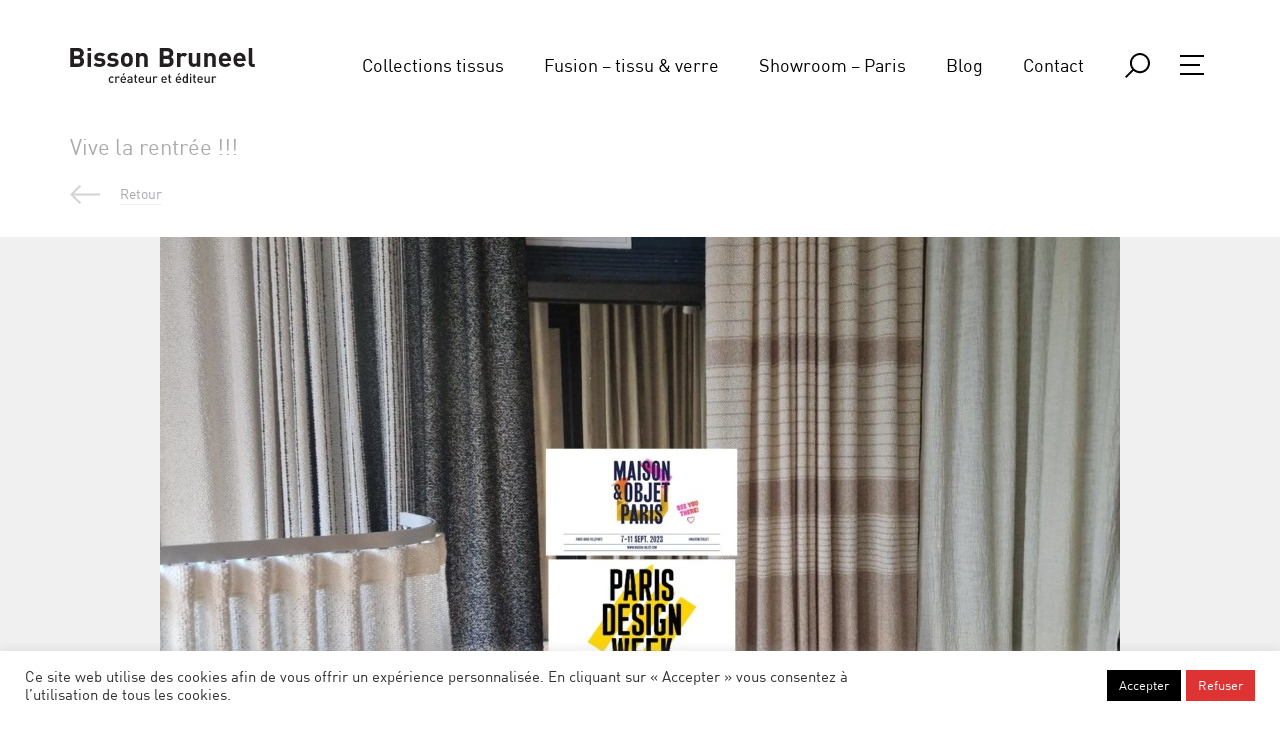

--- FILE ---
content_type: text/html; charset=UTF-8
request_url: https://bisson-bruneel.com/evenement-de-la-rentree/
body_size: 11847
content:
<!doctype html>
<html lang="fr-FR">
<head>
		<meta charset="UTF-8">
	<meta name="viewport" content="width=device-width, initial-scale=1">
	<link rel="profile" href="https://gmpg.org/xfn/11">

	
<link rel="apple-touch-icon" sizes="180x180" href="https://bisson-bruneel.com/wp-content/themes/bissonbruneel/img/favicon/apple-touch-icon.png">
<link rel="icon" type="image/png" sizes="32x32" href="https://bisson-bruneel.com/wp-content/themes/bissonbruneel/img/favicon/favicon-32x32.png">
<link rel="icon" type="image/png" sizes="16x16" href="https://bisson-bruneel.com/wp-content/themes/bissonbruneel/img/favicon/favicon-16x16.png">
<link rel="manifest" href="https://bisson-bruneel.com/wp-content/themes/bissonbruneel/img/favicon/site.webmanifest">
<link rel="mask-icon" href="https://bisson-bruneel.com/wp-content/themes/bissonbruneel/img/favicon/safari-pinned-tab.svg" color="#000000">
<meta name="msapplication-TileColor" content="#ffffff">
<meta name="theme-color" content="#ffffff">	<meta name='robots' content='index, follow, max-image-preview:large, max-snippet:-1, max-video-preview:-1' />
<link rel="alternate" hreflang="fr" href="https://bisson-bruneel.com/evenement-de-la-rentree/" />
<link rel="alternate" hreflang="x-default" href="https://bisson-bruneel.com/evenement-de-la-rentree/" />

	<!-- This site is optimized with the Yoast SEO plugin v26.6 - https://yoast.com/wordpress/plugins/seo/ -->
	<title>Vive la rentrée !!! | Bisson Bruneel</title>
	<link rel="canonical" href="https://bisson-bruneel.com/evenement-de-la-rentree/" />
	<meta property="og:locale" content="fr_FR" />
	<meta property="og:type" content="article" />
	<meta property="og:title" content="Vive la rentrée !!! | Bisson Bruneel" />
	<meta property="og:url" content="https://bisson-bruneel.com/evenement-de-la-rentree/" />
	<meta property="og:site_name" content="Bisson Bruneel" />
	<meta property="article:published_time" content="2023-07-19T14:47:51+00:00" />
	<meta property="article:modified_time" content="2025-07-08T14:45:52+00:00" />
	<meta property="og:image" content="https://bisson-bruneel.com/wp-content/uploads/2023/07/20230118_113312-BLOG-2-1.jpg" />
	<meta property="og:image:width" content="1500" />
	<meta property="og:image:height" content="2000" />
	<meta property="og:image:type" content="image/jpeg" />
	<meta name="author" content="Catherine BRUGUIERE" />
	<meta name="twitter:card" content="summary_large_image" />
	<meta name="twitter:label1" content="Écrit par" />
	<meta name="twitter:data1" content="Catherine BRUGUIERE" />
	<meta name="twitter:label2" content="Durée de lecture estimée" />
	<meta name="twitter:data2" content="1 minute" />
	<script type="application/ld+json" class="yoast-schema-graph">{"@context":"https://schema.org","@graph":[{"@type":"WebPage","@id":"https://bisson-bruneel.com/evenement-de-la-rentree/","url":"https://bisson-bruneel.com/evenement-de-la-rentree/","name":"Vive la rentrée !!! | Bisson Bruneel","isPartOf":{"@id":"https://bisson-bruneel.com/#website"},"primaryImageOfPage":{"@id":"https://bisson-bruneel.com/evenement-de-la-rentree/#primaryimage"},"image":{"@id":"https://bisson-bruneel.com/evenement-de-la-rentree/#primaryimage"},"thumbnailUrl":"https://bisson-bruneel.com/wp-content/uploads/2023/07/20230118_113312-BLOG-2-1.jpg","datePublished":"2023-07-19T14:47:51+00:00","dateModified":"2025-07-08T14:45:52+00:00","author":{"@id":"https://bisson-bruneel.com/#/schema/person/2ae0a5ee68a47c23eddbd14c468e21a9"},"breadcrumb":{"@id":"https://bisson-bruneel.com/evenement-de-la-rentree/#breadcrumb"},"inLanguage":"fr-FR","potentialAction":[{"@type":"ReadAction","target":["https://bisson-bruneel.com/evenement-de-la-rentree/"]}]},{"@type":"ImageObject","inLanguage":"fr-FR","@id":"https://bisson-bruneel.com/evenement-de-la-rentree/#primaryimage","url":"https://bisson-bruneel.com/wp-content/uploads/2023/07/20230118_113312-BLOG-2-1.jpg","contentUrl":"https://bisson-bruneel.com/wp-content/uploads/2023/07/20230118_113312-BLOG-2-1.jpg","width":1500,"height":2000},{"@type":"BreadcrumbList","@id":"https://bisson-bruneel.com/evenement-de-la-rentree/#breadcrumb","itemListElement":[{"@type":"ListItem","position":1,"name":"Accueil","item":"https://bisson-bruneel.com/"},{"@type":"ListItem","position":2,"name":"Vive la rentrée !!!"}]},{"@type":"WebSite","@id":"https://bisson-bruneel.com/#website","url":"https://bisson-bruneel.com/","name":"Bisson Bruneel","description":"Créateur et éditeur de tissus d’ameublement contemporain","potentialAction":[{"@type":"SearchAction","target":{"@type":"EntryPoint","urlTemplate":"https://bisson-bruneel.com/?s={search_term_string}"},"query-input":{"@type":"PropertyValueSpecification","valueRequired":true,"valueName":"search_term_string"}}],"inLanguage":"fr-FR"},{"@type":"Person","@id":"https://bisson-bruneel.com/#/schema/person/2ae0a5ee68a47c23eddbd14c468e21a9","name":"Catherine BRUGUIERE","url":"https://bisson-bruneel.com/author/catherine/"}]}</script>
	<!-- / Yoast SEO plugin. -->


<link rel="alternate" type="application/rss+xml" title="Bisson Bruneel &raquo; Flux" href="https://bisson-bruneel.com/feed/" />
<link rel="alternate" type="application/rss+xml" title="Bisson Bruneel &raquo; Flux des commentaires" href="https://bisson-bruneel.com/comments/feed/" />
<link rel="alternate" type="application/rss+xml" title="Bisson Bruneel &raquo; Vive la rentrée !!! Flux des commentaires" href="https://bisson-bruneel.com/evenement-de-la-rentree/feed/" />
<link rel="alternate" title="oEmbed (JSON)" type="application/json+oembed" href="https://bisson-bruneel.com/wp-json/oembed/1.0/embed?url=https%3A%2F%2Fbisson-bruneel.com%2Fevenement-de-la-rentree%2F" />
<link rel="alternate" title="oEmbed (XML)" type="text/xml+oembed" href="https://bisson-bruneel.com/wp-json/oembed/1.0/embed?url=https%3A%2F%2Fbisson-bruneel.com%2Fevenement-de-la-rentree%2F&#038;format=xml" />
<style id='wp-img-auto-sizes-contain-inline-css' type='text/css'>
img:is([sizes=auto i],[sizes^="auto," i]){contain-intrinsic-size:3000px 1500px}
/*# sourceURL=wp-img-auto-sizes-contain-inline-css */
</style>
<style id='wp-emoji-styles-inline-css' type='text/css'>

	img.wp-smiley, img.emoji {
		display: inline !important;
		border: none !important;
		box-shadow: none !important;
		height: 1em !important;
		width: 1em !important;
		margin: 0 0.07em !important;
		vertical-align: -0.1em !important;
		background: none !important;
		padding: 0 !important;
	}
/*# sourceURL=wp-emoji-styles-inline-css */
</style>
<link rel='stylesheet' id='wp-block-library-css' href='https://bisson-bruneel.com/wp-includes/css/dist/block-library/style.min.css?ver=6.9' type='text/css' media='all' />
<style id='global-styles-inline-css' type='text/css'>
:root{--wp--preset--aspect-ratio--square: 1;--wp--preset--aspect-ratio--4-3: 4/3;--wp--preset--aspect-ratio--3-4: 3/4;--wp--preset--aspect-ratio--3-2: 3/2;--wp--preset--aspect-ratio--2-3: 2/3;--wp--preset--aspect-ratio--16-9: 16/9;--wp--preset--aspect-ratio--9-16: 9/16;--wp--preset--color--black: #000000;--wp--preset--color--cyan-bluish-gray: #abb8c3;--wp--preset--color--white: #ffffff;--wp--preset--color--pale-pink: #f78da7;--wp--preset--color--vivid-red: #cf2e2e;--wp--preset--color--luminous-vivid-orange: #ff6900;--wp--preset--color--luminous-vivid-amber: #fcb900;--wp--preset--color--light-green-cyan: #7bdcb5;--wp--preset--color--vivid-green-cyan: #00d084;--wp--preset--color--pale-cyan-blue: #8ed1fc;--wp--preset--color--vivid-cyan-blue: #0693e3;--wp--preset--color--vivid-purple: #9b51e0;--wp--preset--gradient--vivid-cyan-blue-to-vivid-purple: linear-gradient(135deg,rgb(6,147,227) 0%,rgb(155,81,224) 100%);--wp--preset--gradient--light-green-cyan-to-vivid-green-cyan: linear-gradient(135deg,rgb(122,220,180) 0%,rgb(0,208,130) 100%);--wp--preset--gradient--luminous-vivid-amber-to-luminous-vivid-orange: linear-gradient(135deg,rgb(252,185,0) 0%,rgb(255,105,0) 100%);--wp--preset--gradient--luminous-vivid-orange-to-vivid-red: linear-gradient(135deg,rgb(255,105,0) 0%,rgb(207,46,46) 100%);--wp--preset--gradient--very-light-gray-to-cyan-bluish-gray: linear-gradient(135deg,rgb(238,238,238) 0%,rgb(169,184,195) 100%);--wp--preset--gradient--cool-to-warm-spectrum: linear-gradient(135deg,rgb(74,234,220) 0%,rgb(151,120,209) 20%,rgb(207,42,186) 40%,rgb(238,44,130) 60%,rgb(251,105,98) 80%,rgb(254,248,76) 100%);--wp--preset--gradient--blush-light-purple: linear-gradient(135deg,rgb(255,206,236) 0%,rgb(152,150,240) 100%);--wp--preset--gradient--blush-bordeaux: linear-gradient(135deg,rgb(254,205,165) 0%,rgb(254,45,45) 50%,rgb(107,0,62) 100%);--wp--preset--gradient--luminous-dusk: linear-gradient(135deg,rgb(255,203,112) 0%,rgb(199,81,192) 50%,rgb(65,88,208) 100%);--wp--preset--gradient--pale-ocean: linear-gradient(135deg,rgb(255,245,203) 0%,rgb(182,227,212) 50%,rgb(51,167,181) 100%);--wp--preset--gradient--electric-grass: linear-gradient(135deg,rgb(202,248,128) 0%,rgb(113,206,126) 100%);--wp--preset--gradient--midnight: linear-gradient(135deg,rgb(2,3,129) 0%,rgb(40,116,252) 100%);--wp--preset--font-size--small: 13px;--wp--preset--font-size--medium: 20px;--wp--preset--font-size--large: 36px;--wp--preset--font-size--x-large: 42px;--wp--preset--spacing--20: 0.44rem;--wp--preset--spacing--30: 0.67rem;--wp--preset--spacing--40: 1rem;--wp--preset--spacing--50: 1.5rem;--wp--preset--spacing--60: 2.25rem;--wp--preset--spacing--70: 3.38rem;--wp--preset--spacing--80: 5.06rem;--wp--preset--shadow--natural: 6px 6px 9px rgba(0, 0, 0, 0.2);--wp--preset--shadow--deep: 12px 12px 50px rgba(0, 0, 0, 0.4);--wp--preset--shadow--sharp: 6px 6px 0px rgba(0, 0, 0, 0.2);--wp--preset--shadow--outlined: 6px 6px 0px -3px rgb(255, 255, 255), 6px 6px rgb(0, 0, 0);--wp--preset--shadow--crisp: 6px 6px 0px rgb(0, 0, 0);}:where(.is-layout-flex){gap: 0.5em;}:where(.is-layout-grid){gap: 0.5em;}body .is-layout-flex{display: flex;}.is-layout-flex{flex-wrap: wrap;align-items: center;}.is-layout-flex > :is(*, div){margin: 0;}body .is-layout-grid{display: grid;}.is-layout-grid > :is(*, div){margin: 0;}:where(.wp-block-columns.is-layout-flex){gap: 2em;}:where(.wp-block-columns.is-layout-grid){gap: 2em;}:where(.wp-block-post-template.is-layout-flex){gap: 1.25em;}:where(.wp-block-post-template.is-layout-grid){gap: 1.25em;}.has-black-color{color: var(--wp--preset--color--black) !important;}.has-cyan-bluish-gray-color{color: var(--wp--preset--color--cyan-bluish-gray) !important;}.has-white-color{color: var(--wp--preset--color--white) !important;}.has-pale-pink-color{color: var(--wp--preset--color--pale-pink) !important;}.has-vivid-red-color{color: var(--wp--preset--color--vivid-red) !important;}.has-luminous-vivid-orange-color{color: var(--wp--preset--color--luminous-vivid-orange) !important;}.has-luminous-vivid-amber-color{color: var(--wp--preset--color--luminous-vivid-amber) !important;}.has-light-green-cyan-color{color: var(--wp--preset--color--light-green-cyan) !important;}.has-vivid-green-cyan-color{color: var(--wp--preset--color--vivid-green-cyan) !important;}.has-pale-cyan-blue-color{color: var(--wp--preset--color--pale-cyan-blue) !important;}.has-vivid-cyan-blue-color{color: var(--wp--preset--color--vivid-cyan-blue) !important;}.has-vivid-purple-color{color: var(--wp--preset--color--vivid-purple) !important;}.has-black-background-color{background-color: var(--wp--preset--color--black) !important;}.has-cyan-bluish-gray-background-color{background-color: var(--wp--preset--color--cyan-bluish-gray) !important;}.has-white-background-color{background-color: var(--wp--preset--color--white) !important;}.has-pale-pink-background-color{background-color: var(--wp--preset--color--pale-pink) !important;}.has-vivid-red-background-color{background-color: var(--wp--preset--color--vivid-red) !important;}.has-luminous-vivid-orange-background-color{background-color: var(--wp--preset--color--luminous-vivid-orange) !important;}.has-luminous-vivid-amber-background-color{background-color: var(--wp--preset--color--luminous-vivid-amber) !important;}.has-light-green-cyan-background-color{background-color: var(--wp--preset--color--light-green-cyan) !important;}.has-vivid-green-cyan-background-color{background-color: var(--wp--preset--color--vivid-green-cyan) !important;}.has-pale-cyan-blue-background-color{background-color: var(--wp--preset--color--pale-cyan-blue) !important;}.has-vivid-cyan-blue-background-color{background-color: var(--wp--preset--color--vivid-cyan-blue) !important;}.has-vivid-purple-background-color{background-color: var(--wp--preset--color--vivid-purple) !important;}.has-black-border-color{border-color: var(--wp--preset--color--black) !important;}.has-cyan-bluish-gray-border-color{border-color: var(--wp--preset--color--cyan-bluish-gray) !important;}.has-white-border-color{border-color: var(--wp--preset--color--white) !important;}.has-pale-pink-border-color{border-color: var(--wp--preset--color--pale-pink) !important;}.has-vivid-red-border-color{border-color: var(--wp--preset--color--vivid-red) !important;}.has-luminous-vivid-orange-border-color{border-color: var(--wp--preset--color--luminous-vivid-orange) !important;}.has-luminous-vivid-amber-border-color{border-color: var(--wp--preset--color--luminous-vivid-amber) !important;}.has-light-green-cyan-border-color{border-color: var(--wp--preset--color--light-green-cyan) !important;}.has-vivid-green-cyan-border-color{border-color: var(--wp--preset--color--vivid-green-cyan) !important;}.has-pale-cyan-blue-border-color{border-color: var(--wp--preset--color--pale-cyan-blue) !important;}.has-vivid-cyan-blue-border-color{border-color: var(--wp--preset--color--vivid-cyan-blue) !important;}.has-vivid-purple-border-color{border-color: var(--wp--preset--color--vivid-purple) !important;}.has-vivid-cyan-blue-to-vivid-purple-gradient-background{background: var(--wp--preset--gradient--vivid-cyan-blue-to-vivid-purple) !important;}.has-light-green-cyan-to-vivid-green-cyan-gradient-background{background: var(--wp--preset--gradient--light-green-cyan-to-vivid-green-cyan) !important;}.has-luminous-vivid-amber-to-luminous-vivid-orange-gradient-background{background: var(--wp--preset--gradient--luminous-vivid-amber-to-luminous-vivid-orange) !important;}.has-luminous-vivid-orange-to-vivid-red-gradient-background{background: var(--wp--preset--gradient--luminous-vivid-orange-to-vivid-red) !important;}.has-very-light-gray-to-cyan-bluish-gray-gradient-background{background: var(--wp--preset--gradient--very-light-gray-to-cyan-bluish-gray) !important;}.has-cool-to-warm-spectrum-gradient-background{background: var(--wp--preset--gradient--cool-to-warm-spectrum) !important;}.has-blush-light-purple-gradient-background{background: var(--wp--preset--gradient--blush-light-purple) !important;}.has-blush-bordeaux-gradient-background{background: var(--wp--preset--gradient--blush-bordeaux) !important;}.has-luminous-dusk-gradient-background{background: var(--wp--preset--gradient--luminous-dusk) !important;}.has-pale-ocean-gradient-background{background: var(--wp--preset--gradient--pale-ocean) !important;}.has-electric-grass-gradient-background{background: var(--wp--preset--gradient--electric-grass) !important;}.has-midnight-gradient-background{background: var(--wp--preset--gradient--midnight) !important;}.has-small-font-size{font-size: var(--wp--preset--font-size--small) !important;}.has-medium-font-size{font-size: var(--wp--preset--font-size--medium) !important;}.has-large-font-size{font-size: var(--wp--preset--font-size--large) !important;}.has-x-large-font-size{font-size: var(--wp--preset--font-size--x-large) !important;}
/*# sourceURL=global-styles-inline-css */
</style>

<style id='classic-theme-styles-inline-css' type='text/css'>
/*! This file is auto-generated */
.wp-block-button__link{color:#fff;background-color:#32373c;border-radius:9999px;box-shadow:none;text-decoration:none;padding:calc(.667em + 2px) calc(1.333em + 2px);font-size:1.125em}.wp-block-file__button{background:#32373c;color:#fff;text-decoration:none}
/*# sourceURL=/wp-includes/css/classic-themes.min.css */
</style>
<link rel='stylesheet' id='wpml-blocks-css' href='https://bisson-bruneel.com/wp-content/plugins/sitepress-multilingual-cms/dist/css/blocks/styles.css?ver=4.6.11' type='text/css' media='all' />
<link rel='stylesheet' id='cookie-law-info-css' href='https://bisson-bruneel.com/wp-content/plugins/cookie-law-info/legacy/public/css/cookie-law-info-public.css?ver=3.3.8' type='text/css' media='all' />
<link rel='stylesheet' id='cookie-law-info-gdpr-css' href='https://bisson-bruneel.com/wp-content/plugins/cookie-law-info/legacy/public/css/cookie-law-info-gdpr.css?ver=3.3.8' type='text/css' media='all' />
<link rel='stylesheet' id='bissonbruneel-style-css' href='https://bisson-bruneel.com/wp-content/themes/bissonbruneel/public/app.css?ver=6.9' type='text/css' media='all' />
<script type="text/javascript" src="https://bisson-bruneel.com/wp-includes/js/jquery/jquery.min.js?ver=3.7.1" id="jquery-core-js"></script>
<script type="text/javascript" src="https://bisson-bruneel.com/wp-includes/js/jquery/jquery-migrate.min.js?ver=3.4.1" id="jquery-migrate-js"></script>
<script type="text/javascript" id="cookie-law-info-js-extra">
/* <![CDATA[ */
var Cli_Data = {"nn_cookie_ids":[],"cookielist":[],"non_necessary_cookies":[],"ccpaEnabled":"","ccpaRegionBased":"","ccpaBarEnabled":"","strictlyEnabled":["necessary","obligatoire"],"ccpaType":"gdpr","js_blocking":"1","custom_integration":"","triggerDomRefresh":"","secure_cookies":""};
var cli_cookiebar_settings = {"animate_speed_hide":"500","animate_speed_show":"500","background":"#FFF","border":"#b1a6a6c2","border_on":"","button_1_button_colour":"#000000","button_1_button_hover":"#000000","button_1_link_colour":"#fff","button_1_as_button":"1","button_1_new_win":"","button_2_button_colour":"#333","button_2_button_hover":"#292929","button_2_link_colour":"#444","button_2_as_button":"","button_2_hidebar":"","button_3_button_colour":"#dd3333","button_3_button_hover":"#b12929","button_3_link_colour":"#fff","button_3_as_button":"1","button_3_new_win":"","button_4_button_colour":"#000","button_4_button_hover":"#000000","button_4_link_colour":"#333333","button_4_as_button":"","button_7_button_colour":"#61a229","button_7_button_hover":"#4e8221","button_7_link_colour":"#fff","button_7_as_button":"1","button_7_new_win":"","font_family":"inherit","header_fix":"","notify_animate_hide":"1","notify_animate_show":"","notify_div_id":"#cookie-law-info-bar","notify_position_horizontal":"right","notify_position_vertical":"bottom","scroll_close":"","scroll_close_reload":"","accept_close_reload":"","reject_close_reload":"","showagain_tab":"","showagain_background":"#fff","showagain_border":"#000","showagain_div_id":"#cookie-law-info-again","showagain_x_position":"100px","text":"#333333","show_once_yn":"","show_once":"10000","logging_on":"","as_popup":"","popup_overlay":"1","bar_heading_text":"","cookie_bar_as":"banner","popup_showagain_position":"bottom-right","widget_position":"left"};
var log_object = {"ajax_url":"https://bisson-bruneel.com/wp-admin/admin-ajax.php"};
//# sourceURL=cookie-law-info-js-extra
/* ]]> */
</script>
<script type="text/javascript" src="https://bisson-bruneel.com/wp-content/plugins/cookie-law-info/legacy/public/js/cookie-law-info-public.js?ver=3.3.8" id="cookie-law-info-js"></script>
<script type="text/javascript" src="https://bisson-bruneel.com/wp-content/themes/bissonbruneel/js/libs/jquery.mobile-events.min.js?ver=6.9" id="bissonbruneel-script-mobile-js"></script>
<script type="text/javascript" src="https://bisson-bruneel.com/wp-content/themes/bissonbruneel/public/app.js?ver=6.9" id="bissonbruneel-script-js"></script>
<link rel="https://api.w.org/" href="https://bisson-bruneel.com/wp-json/" /><link rel="alternate" title="JSON" type="application/json" href="https://bisson-bruneel.com/wp-json/wp/v2/posts/57207" /><link rel="EditURI" type="application/rsd+xml" title="RSD" href="https://bisson-bruneel.com/xmlrpc.php?rsd" />
<link rel='shortlink' href='https://bisson-bruneel.com/?p=57207' />
<meta name="generator" content="WPML ver:4.6.11 stt:1,4;" />
</head>

<body class="wp-singular post-template-default single single-post postid-57207 single-format-standard wp-theme-bissonbruneel">


<header id="header">
	<div class="container-fluid qdr_fcnt">
		<div class="header_container">
			<div class="logo_container">
				<a class="logo" href="https://bisson-bruneel.com/" rel="home">Bisson Bruneel</a>
			</div>
			<div class="desktop_menu">
				<div class="menu-menu-desktop-container"><ul id="desktop-menu" class="menu"><li id="menu-item-26" class="menu-item menu-item-type-post_type menu-item-object-page menu-item-26"><a href="https://bisson-bruneel.com/collections/">Collections tissus</a></li>
<li id="menu-item-14048" class="menu-item menu-item-type-post_type menu-item-object-page menu-item-14048"><a href="https://bisson-bruneel.com/fusion/">Fusion – tissu &#038; verre</a></li>
<li id="menu-item-31" class="menu-item menu-item-type-post_type menu-item-object-page menu-item-31"><a href="https://bisson-bruneel.com/showroom/">Showroom – Paris</a></li>
<li id="menu-item-28" class="menu-item menu-item-type-post_type menu-item-object-page menu-item-28"><a href="https://bisson-bruneel.com/le-blog/">Blog</a></li>
<li id="menu-item-27" class="menu-item menu-item-type-post_type menu-item-object-page menu-item-27"><a href="https://bisson-bruneel.com/contact/">Contact</a></li>
</ul></div>			</div>
			<div class="button_container">
				<a class="search_trigger" href="search">Search</a>
				<div class="sample_button"><span class="counter"></span></div>
			</div>
		</div>
	</div>
</header>

<a href="menu" class="menu_trigger">
	<span class="line l1"></span>
	<span class="line l2"></span>
	<span class="line l3"></span>
	<span class="sample"></span>
</a>

<div class="main_menu">
	<div class="lang_selector"><ul class="lang_list"><li class="active"><a href="https://bisson-bruneel.com/evenement-de-la-rentree/">FR</a></li><li><a href="/">EN</a></li></ul></div>
	<div class="inner">
		<div class="menu-menu-1-container"><ul id="primary-menu" class="menu"><li id="menu-item-38" class="menu-item menu-item-type-post_type menu-item-object-page menu-item-home menu-item-38"><a href="https://bisson-bruneel.com/">Accueil</a></li>
<li id="menu-item-37" class="menu-item menu-item-type-post_type menu-item-object-page menu-item-37"><a href="https://bisson-bruneel.com/a-propos/">A propos</a></li>
<li id="menu-item-36" class="menu-item menu-item-type-post_type menu-item-object-page menu-item-36"><a href="https://bisson-bruneel.com/collections/">Collections tissus</a></li>
<li id="menu-item-14049" class="menu-item menu-item-type-post_type menu-item-object-page menu-item-14049"><a href="https://bisson-bruneel.com/fusion/">Fusion – tissu &#038; verre</a></li>
<li id="menu-item-35" class="menu-item menu-item-type-post_type menu-item-object-page menu-item-35"><a href="https://bisson-bruneel.com/les-plus/">Rideaux &#038; stores &#038; tringles</a></li>
<li id="menu-item-34" class="menu-item menu-item-type-post_type menu-item-object-page menu-item-34"><a href="https://bisson-bruneel.com/showroom/">Showroom – Paris</a></li>
<li id="menu-item-33" class="menu-item menu-item-type-post_type menu-item-object-page menu-item-33"><a href="https://bisson-bruneel.com/le-blog/">Actualité</a></li>
<li id="menu-item-32" class="menu-item menu-item-type-post_type menu-item-object-page menu-item-32"><a href="https://bisson-bruneel.com/contact/">Contact</a></li>
</ul></div>		<ul class="social">
			<li><a href="https://www.instagram.com/bisson_bruneel/" target="_blank" class="icon ig">Instagram</a></li>
			<li><a href="https://www.pinterest.fr/bissonbruneel/" target="_blank" class="icon pt">Pinterest</a></li>
			<li><a href="https://www.facebook.com/bisson.bruneel" target="_blank" class="icon fb">Facebook</a></li>
		</ul>
	</div>
</div>

<div class="sample_menu">
	<div class="menu_container">
		<div class="title_container">
			<p class="title">Mes tirelles<span id="tirelles_liste_nb_ref_menu" class="counter"></span></p>
		</div>
		<ul id="tirelles_liste_ref" class="sample_list_container"></ul>
		<div class="order_container">
			<a class="button" href="https://bisson-bruneel.com/demande-de-tirelle/">Commander</a>
		</div>
	</div>
</div>


<div class="search_menu">
	<div class="inner">
		


<form action="https://bisson-bruneel.com/" method="get">

		<div class="search_form">
		<span class="magn"></span>
		<input type="search" id="search-form" class="search-field search_field" placeholder="Rechercher…" value="" name="s">
	</div>

		<ul class="color_list">
											<li class="color_1"><input type="checkbox" id="couleur_1" value="couleur_1"><label for="couleur_1"><span>Noir</span></label></li>
														<li class="color_2"><input type="checkbox" id="couleur_2" value="couleur_2"><label for="couleur_2"><span>Blanc</span></label></li>
														<li class="color_3"><input type="checkbox" id="couleur_10" value="couleur_10"><label for="couleur_10"><span>Gris/Taupe</span></label></li>
														<li class="color_4"><input type="checkbox" id="couleur_3" value="couleur_3"><label for="couleur_3"><span>Creme/Beige</span></label></li>
														<li class="color_5"><input type="checkbox" id="couleur_4" value="couleur_4"><label for="couleur_4"><span>Brun</span></label></li>
														<li class="color_6"><input type="checkbox" id="couleur_5" value="couleur_5"><label for="couleur_5"><span>Bleu</span></label></li>
														<li class="color_7"><input type="checkbox" id="couleur_6" value="couleur_6"><label for="couleur_6"><span>Vert</span></label></li>
														<li class="color_8"><input type="checkbox" id="couleur_7" value="couleur_7"><label for="couleur_7"><span>Jaune</span></label></li>
														<li class="color_9"><input type="checkbox" id="couleur_8" value="couleur_8"><label for="couleur_8"><span>Rouge</span></label></li>
														<li class="color_10"><input type="checkbox" id="couleur_9" value="couleur_9"><label for="couleur_9"><span>Rose/Violine</span></label></li>
						</ul>

	<div class="col_use_cnt">

				<div class="col_use">

			<p class="use_title">Matières</p>
						<ul class="use_list material_list">
																			<li><input type='checkbox' id='matiere_9' value="9"><label for="matiere_9">Abaca et fibres végétales</label></li>
																			<li><input type='checkbox' id='matiere_189' value="189"><label for="matiere_189">Bouclette</label></li>
																			<li><input type='checkbox' id='matiere_222' value="222"><label for="matiere_222">Chanvre</label></li>
																			<li><input type='checkbox' id='matiere_149' value="149"><label for="matiere_149">Coton</label></li>
																			<li><input type='checkbox' id='matiere_150' value="150"><label for="matiere_150">Ecran</label></li>
																			<li><input type='checkbox' id='matiere_7' value="7"><label for="matiere_7">Laine</label></li>
																			<li><input type='checkbox' id='matiere_181' value="181"><label for="matiere_181">Les nouveautés</label></li>
																			<li><input type='checkbox' id='matiere_8' value="8"><label for="matiere_8">Lin</label></li>
																			<li><input type='checkbox' id='matiere_225' value="225"><label for="matiere_225">Lyocell</label></li>
																			<li><input type='checkbox' id='matiere_12' value="12"><label for="matiere_12">Non feu - contract</label></li>
																			<li><input type='checkbox' id='matiere_252' value="252"><label for="matiere_252">Outdoor</label></li>
																			<li><input type='checkbox' id='matiere_267' value="267"><label for="matiere_267">POLYESTER</label></li>
																			<li><input type='checkbox' id='matiere_170' value="170"><label for="matiere_170">Revêtement Mural</label></li>
							</ul>

		</div>
		
				<div class="col_use">

			<p class="use_title">Usages</p>
						<ul class="use_list usage_list">
																			<li><input type='checkbox' id='usage_13' value="13"><label for="usage_13">Assises</label></li>
																			<li><input type='checkbox' id='usage_14' value="14"><label for="usage_14">Outdoor</label></li>
																			<li><input type='checkbox' id='usage_18' value="18"><label for="usage_18">Panneaux</label></li>
																			<li><input type='checkbox' id='usage_205' value="205"><label for="usage_205">Revêtement mural / Wallcovering</label></li>
																			<li><input type='checkbox' id='usage_15' value="15"><label for="usage_15">Rideaux</label></li>
																			<li><input type='checkbox' id='usage_17' value="17"><label for="usage_17">Stores</label></li>
																			<li><input type='checkbox' id='usage_16' value="16"><label for="usage_16">Voiles</label></li>
							</ul>

		</div>

	</div>

	
			<input id="matiere" type="hidden" name="matiere" value="">
	<input id="usage" type="hidden" name="usage" value="">
	<input id="color" type="hidden" name="couleur" value="">
	<div class="submit_form">
		<button type="submit" name="">Valider</button>
	</div>

</form>
	</div>
</div>

<div id="overlay"></div>


<div id="main">

<div class="page_header">
	
	<div class="container-fluid qdr_fcnt">
		<h1 class="title">Vive la rentrée !!!</h1>
		<div class="back"><a href="https://bisson-bruneel.com/le-blog/" class="link"><span class="lib">Retour</span></a></div>
	</div>

	
	
				<div class="img_header">
			<div class="img_container">
				<img class="img por" alt="Vive la rentrée !!!" src="https://bisson-bruneel.com/wp-content/uploads/2023/07/20230118_113312-BLOG-2-1-960x1280.jpg" draggable="false" loading="lazy" srcset="https://bisson-bruneel.com/wp-content/uploads/2023/07/20230118_113312-BLOG-2-1-960x1280.jpg 960w, https://bisson-bruneel.com/wp-content/uploads/2023/07/20230118_113312-BLOG-2-1-1152x1536.jpg 1152w, https://bisson-bruneel.com/wp-content/uploads/2023/07/20230118_113312-BLOG-2-1-300x400.jpg 300w, https://bisson-bruneel.com/wp-content/uploads/2023/07/20230118_113312-BLOG-2-1-720x960.jpg 720w, https://bisson-bruneel.com/wp-content/uploads/2023/07/20230118_113312-BLOG-2-1-1440x1920.jpg 1440w, https://bisson-bruneel.com/wp-content/uploads/2023/07/20230118_113312-BLOG-2-1.jpg 1500w" sizes="(max-width:960px) 100vw, 960px">			</div>
		</div>
	</div>



<div class="block__text qdr_block">
	<div class="container">
					<h2 class="title">Actualité</h2>
							<div class="content"><p>Le mois de septembre est riche en actualité, l&rsquo;univers de la Déco et du Design  déploie tous ses atouts et met en avant les acteurs de la décoration autour de plusieurs évènements.</p>

<p>Bisson Bruneel sera présent au <strong>Salon Maison &amp; Objet</strong>,<strong> du 7 au 11 septembre</strong>, et à la <strong>Design Week</strong>,<strong> du 7 au 16 septembre.</strong></p>

<p>Vous pourrez découvrir nos collections au salon, <strong>Hall 7 &#8211; Stand D85 </strong> à Villepinte et aussi à Paris, chez <strong>Malouinières, 8 place des Victoires</strong>, avec une scénographie inspirée des couleurs des peintures.</p>
</div>
			</div>
</div>


<div class="block__text qdr_block">
	<div class="container">
					<h2 class="title">Bisson Bruneel x Malouinières</h2>
							<div class="content">
<p>Une histoire de rencontre, de points communs pour la création et le savoir-faire.</p>

<p>Bisson Bruneel, créateur et éditeur de tissus d&rsquo;ameublement et Malouinières, manufacture française de peintures intérieures et extérieures aux couleurs du patrimoine exposent ensemble pendant la Design Week de septembre.</p>

<p>Malouinières accueille Bisson Bruneel dans son showroom, situé sur cette magnifique et incroyable place des Victoires.</p>
<p>Ce lieu incontournable, réunit autour de son quartier le monde de l&rsquo;Edition textile et des très belles marques de décoration.</p>

<p>Les deux marques signent une harmonie parfaite, avec une scénographie élaborée et pensée autour de la matière et des couleurs.</p>




</div>
			</div>
</div>



	<div class="block__carousel qdr_block">
							<div class="item_wrapper">
				<div class="item_container">
																								<div class="item" 
								data-id="0" 
								data-comment="Pénélope Stripe noir"
								data-zoom="https://bisson-bruneel.com/wp-content/uploads/2020/03/PENELOPE-STRIPE-NOIR-horizontal-DB-e1676471797196.jpg"
								data-orientation="por"
							>
								<div class="img_container">
									<img decoding="async" class="img por"  src="https://bisson-bruneel.com/wp-content/uploads/2020/03/PENELOPE-STRIPE-NOIR-horizontal-DB-e1676471797196.jpg" draggable="false" loading="lazy" srcset="https://bisson-bruneel.com/wp-content/uploads/2020/03/PENELOPE-STRIPE-NOIR-horizontal-DB-e1676471797196.jpg 724w, https://bisson-bruneel.com/wp-content/uploads/2020/03/PENELOPE-STRIPE-NOIR-horizontal-DB-e1676471797196-300x354.jpg 300w, https://bisson-bruneel.com/wp-content/uploads/2020/03/PENELOPE-STRIPE-NOIR-horizontal-DB-e1676471797196-254x300.jpg 254w" sizes="(max-width:724px) 100vw, 724px">								</div>
							</div>
																																					<div class="item" 
								data-id="1" 
								data-comment="Peintures Malouinières"
								data-zoom="https://bisson-bruneel.com/wp-content/uploads/2023/07/Peinture-malouinieres.jpg"
								data-orientation="por"
							>
								<div class="img_container">
									<img decoding="async" class="img por"  src="https://bisson-bruneel.com/wp-content/uploads/2023/07/Peinture-malouinieres-960x1440.jpg" draggable="false" loading="lazy" srcset="https://bisson-bruneel.com/wp-content/uploads/2023/07/Peinture-malouinieres-960x1440.jpg 960w, https://bisson-bruneel.com/wp-content/uploads/2023/07/Peinture-malouinieres-1024x1536.jpg 1024w, https://bisson-bruneel.com/wp-content/uploads/2023/07/Peinture-malouinieres-300x450.jpg 300w, https://bisson-bruneel.com/wp-content/uploads/2023/07/Peinture-malouinieres.jpg 1080w" sizes="(max-width:960px) 100vw, 960px">								</div>
							</div>
																						</div>
				<div class="comment_container"></div>
				<div class="nav_container">
					<div class="prev"></div>
					<div class="next"></div>
				</div>
			</div>
			<div class="counter_container">
				<div class="current"></div>&nbsp;—&nbsp;
				<div class="total"></div>
			</div>
			<div class="zoom_button"></div>
			</div>



	<div class="container-fluid qdr_fcnt">
		<h2 class="block_title">Collections utilisées</h2>
	</div>

	<div class="collection_slideshow home_slideshow_instance">
		<div class="item_container">
											<a class="item" href="https://bisson-bruneel.com/collections/nepal/" data-id="0">
					<div class="img_container">
						<img class="img" alt="Népal" src="https://bisson-bruneel.com/wp-content/uploads/2023/02/Nepal-BASSE-DEF-960x640.jpg" draggable="false" loading="lazy" srcset="https://bisson-bruneel.com/wp-content/uploads/2023/02/Nepal-BASSE-DEF-960x640.jpg 960w, https://bisson-bruneel.com/wp-content/uploads/2023/02/Nepal-BASSE-DEF-300x200.jpg 300w, https://bisson-bruneel.com/wp-content/uploads/2023/02/Nepal-BASSE-DEF.jpg 1400w" sizes="(max-width:960px) 100vw, 960px">					</div>
					<div class="title_container">
						<h3 class="title">Népal</h3>
					</div>
				</a>
															<a class="item" href="https://bisson-bruneel.com/collections/penelope-stripe/" data-id="1">
					<div class="img_container">
						<img class="img" alt="Pénélope Stripe" src="https://bisson-bruneel.com/wp-content/uploads/2023/01/PENELOPE-STRIPE-NUDE-Horizontal-HD-redim-e1676480086689-960x1157.jpg" draggable="false" loading="lazy" srcset="https://bisson-bruneel.com/wp-content/uploads/2023/01/PENELOPE-STRIPE-NUDE-Horizontal-HD-redim-e1676480086689-960x1157.jpg 960w, https://bisson-bruneel.com/wp-content/uploads/2023/01/PENELOPE-STRIPE-NUDE-Horizontal-HD-redim-e1676480086689-300x362.jpg 300w, https://bisson-bruneel.com/wp-content/uploads/2023/01/PENELOPE-STRIPE-NUDE-Horizontal-HD-redim-e1676480086689-249x300.jpg 249w, https://bisson-bruneel.com/wp-content/uploads/2023/01/PENELOPE-STRIPE-NUDE-Horizontal-HD-redim-e1676480086689-768x926.jpg 768w, https://bisson-bruneel.com/wp-content/uploads/2023/01/PENELOPE-STRIPE-NUDE-Horizontal-HD-redim-e1676480086689-850x1024.jpg 850w, https://bisson-bruneel.com/wp-content/uploads/2023/01/PENELOPE-STRIPE-NUDE-Horizontal-HD-redim-e1676480086689.jpg 989w" sizes="(max-width:960px) 100vw, 960px">					</div>
					<div class="title_container">
						<h3 class="title">Pénélope Stripe</h3>
					</div>
				</a>
															<a class="item" href="https://bisson-bruneel.com/collections/penelope/" data-id="2">
					<div class="img_container">
						<img class="img" alt="Pénélope Uni" src="https://bisson-bruneel.com/wp-content/uploads/2023/02/1PENELOPE-Basse-def-960x640.jpg" draggable="false" loading="lazy" srcset="https://bisson-bruneel.com/wp-content/uploads/2023/02/1PENELOPE-Basse-def-960x640.jpg 960w, https://bisson-bruneel.com/wp-content/uploads/2023/02/1PENELOPE-Basse-def-300x200.jpg 300w, https://bisson-bruneel.com/wp-content/uploads/2023/02/1PENELOPE-Basse-def.jpg 1400w" sizes="(max-width:960px) 100vw, 960px">					</div>
					<div class="title_container">
						<h3 class="title">Pénélope Uni</h3>
					</div>
				</a>
															<a class="item" href="https://bisson-bruneel.com/collections/evasion/" data-id="3">
					<div class="img_container">
						<img class="img" alt="Evasion" src="https://bisson-bruneel.com/wp-content/uploads/2022/01/EVASION-REDIM-SITE-960x1280.jpg" draggable="false" loading="lazy" srcset="https://bisson-bruneel.com/wp-content/uploads/2022/01/EVASION-REDIM-SITE-960x1280.jpg 960w, https://bisson-bruneel.com/wp-content/uploads/2022/01/EVASION-REDIM-SITE-1152x1536.jpg 1152w, https://bisson-bruneel.com/wp-content/uploads/2022/01/EVASION-REDIM-SITE-300x400.jpg 300w, https://bisson-bruneel.com/wp-content/uploads/2022/01/EVASION-REDIM-SITE-720x960.jpg 720w, https://bisson-bruneel.com/wp-content/uploads/2022/01/EVASION-REDIM-SITE.jpg 1400w" sizes="(max-width:960px) 100vw, 960px">					</div>
					<div class="title_container">
						<h3 class="title">Evasion</h3>
					</div>
				</a>
									</div>
		<div class="nav_container">
			<div class="prev"></div>
			<div class="next"></div>
		</div>
		<div class="container-fluid qdr_fcnt">
			<div class="slide_footer">
				<div class="counter_container">
					<div class="counter">
						<span class="current">1</span>&nbsp;—&nbsp;
						<span class="total">1</span>
					</div>
					<div class="dot_nav"></div>
				</div>
				<div class="link_container">
					<a href="https://bisson-bruneel.com/collections/"><span class="lib">Nos collections</span></a>
				</div>
			</div>
		</div>
	</div>






</div><!-- / #main -->

<footer id="footer">

	<div class="container-fluid qdr_fcnt">

		<div class="row">

			<div class="col-sm-6">
				<div class="menu-footer-container"><ul id="menu-footer" class="menu"><li id="menu-item-45" class="menu-item menu-item-type-post_type menu-item-object-page menu-item-45"><a href="https://bisson-bruneel.com/mentions-legales/">Mentions légales</a></li>
<li id="menu-item-46" class="menu-item menu-item-type-post_type menu-item-object-page menu-item-privacy-policy menu-item-46"><a rel="privacy-policy" href="https://bisson-bruneel.com/politique-de-confidentialite/">Politique de confidentialité</a></li>
</ul></div>			</div>
			
			<div class="col-sm-3">
				<ul class="social">
					<li><a href="https://www.instagram.com/bisson_bruneel/" target="_blank" class="icon ig">Instagram</a></li>
					<li><a href="https://www.pinterest.fr/bissonbruneel/" target="_blank" class="icon pt">Pinterest</a></li>
					<li><a href="https://www.facebook.com/bisson.bruneel" target="_blank" class="icon fb">Facebook</a></li>
					<li><a href="https://www.linkedin.com/company/bisson-bruneel" target="_blank" class="icon in">LinkedIn</a></li>
				</ul>
			</div>
			
			<div class="col-sm-3 copyright">
				©2026 Bisson Bruneel
			</div>

		</div>

	</div>
</footer>

<script>
	window.site_url = 'https://bisson-bruneel.com';
</script>

<script type="speculationrules">
{"prefetch":[{"source":"document","where":{"and":[{"href_matches":"/*"},{"not":{"href_matches":["/wp-*.php","/wp-admin/*","/wp-content/uploads/*","/wp-content/*","/wp-content/plugins/*","/wp-content/themes/bissonbruneel/*","/*\\?(.+)"]}},{"not":{"selector_matches":"a[rel~=\"nofollow\"]"}},{"not":{"selector_matches":".no-prefetch, .no-prefetch a"}}]},"eagerness":"conservative"}]}
</script>
<!--googleoff: all--><div id="cookie-law-info-bar" data-nosnippet="true"><span><div class="cli-bar-container cli-style-v2"><div class="cli-bar-message">Ce site web utilise des cookies afin de vous offrir un expérience personnalisée. En cliquant sur « Accepter » vous consentez à l’utilisation de tous les cookies.</div><div class="cli-bar-btn_container"><a role='button' data-cli_action="accept" id="cookie_action_close_header" class="medium cli-plugin-button cli-plugin-main-button cookie_action_close_header cli_action_button wt-cli-accept-btn">Accepter</a> <a role='button' id="cookie_action_close_header_reject" class="medium cli-plugin-button cli-plugin-main-button cookie_action_close_header_reject cli_action_button wt-cli-reject-btn" data-cli_action="reject">Refuser</a></div></div></span></div><div id="cookie-law-info-again" data-nosnippet="true"><span id="cookie_hdr_showagain">Manage consent</span></div><div class="cli-modal" data-nosnippet="true" id="cliSettingsPopup" tabindex="-1" role="dialog" aria-labelledby="cliSettingsPopup" aria-hidden="true">
  <div class="cli-modal-dialog" role="document">
	<div class="cli-modal-content cli-bar-popup">
		  <button type="button" class="cli-modal-close" id="cliModalClose">
			<svg class="" viewBox="0 0 24 24"><path d="M19 6.41l-1.41-1.41-5.59 5.59-5.59-5.59-1.41 1.41 5.59 5.59-5.59 5.59 1.41 1.41 5.59-5.59 5.59 5.59 1.41-1.41-5.59-5.59z"></path><path d="M0 0h24v24h-24z" fill="none"></path></svg>
			<span class="wt-cli-sr-only">Fermer</span>
		  </button>
		  <div class="cli-modal-body">
			<div class="cli-container-fluid cli-tab-container">
	<div class="cli-row">
		<div class="cli-col-12 cli-align-items-stretch cli-px-0">
			<div class="cli-privacy-overview">
				<h4>Privacy Overview</h4>				<div class="cli-privacy-content">
					<div class="cli-privacy-content-text">This website uses cookies to improve your experience while you navigate through the website. Out of these, the cookies that are categorized as necessary are stored on your browser as they are essential for the working of basic functionalities of the website. We also use third-party cookies that help us analyze and understand how you use this website. These cookies will be stored in your browser only with your consent. You also have the option to opt-out of these cookies. But opting out of some of these cookies may affect your browsing experience.</div>
				</div>
				<a class="cli-privacy-readmore" aria-label="Voir plus" role="button" data-readmore-text="Voir plus" data-readless-text="Voir moins"></a>			</div>
		</div>
		<div class="cli-col-12 cli-align-items-stretch cli-px-0 cli-tab-section-container">
												<div class="cli-tab-section">
						<div class="cli-tab-header">
							<a role="button" tabindex="0" class="cli-nav-link cli-settings-mobile" data-target="necessary" data-toggle="cli-toggle-tab">
								Necessary							</a>
															<div class="wt-cli-necessary-checkbox">
									<input type="checkbox" class="cli-user-preference-checkbox"  id="wt-cli-checkbox-necessary" data-id="checkbox-necessary" checked="checked"  />
									<label class="form-check-label" for="wt-cli-checkbox-necessary">Necessary</label>
								</div>
								<span class="cli-necessary-caption">Toujours activé</span>
													</div>
						<div class="cli-tab-content">
							<div class="cli-tab-pane cli-fade" data-id="necessary">
								<div class="wt-cli-cookie-description">
									Necessary cookies are absolutely essential for the website to function properly. This category only includes cookies that ensures basic functionalities and security features of the website. These cookies do not store any personal information.								</div>
							</div>
						</div>
					</div>
																	<div class="cli-tab-section">
						<div class="cli-tab-header">
							<a role="button" tabindex="0" class="cli-nav-link cli-settings-mobile" data-target="non-necessary" data-toggle="cli-toggle-tab">
								Non-necessary							</a>
															<div class="cli-switch">
									<input type="checkbox" id="wt-cli-checkbox-non-necessary" class="cli-user-preference-checkbox"  data-id="checkbox-non-necessary" checked='checked' />
									<label for="wt-cli-checkbox-non-necessary" class="cli-slider" data-cli-enable="Activé" data-cli-disable="Désactivé"><span class="wt-cli-sr-only">Non-necessary</span></label>
								</div>
													</div>
						<div class="cli-tab-content">
							<div class="cli-tab-pane cli-fade" data-id="non-necessary">
								<div class="wt-cli-cookie-description">
									Any cookies that may not be particularly necessary for the website to function and is used specifically to collect user personal data via analytics, ads, other embedded contents are termed as non-necessary cookies. It is mandatory to procure user consent prior to running these cookies on your website.								</div>
							</div>
						</div>
					</div>
										</div>
	</div>
</div>
		  </div>
		  <div class="cli-modal-footer">
			<div class="wt-cli-element cli-container-fluid cli-tab-container">
				<div class="cli-row">
					<div class="cli-col-12 cli-align-items-stretch cli-px-0">
						<div class="cli-tab-footer wt-cli-privacy-overview-actions">
						
															<a id="wt-cli-privacy-save-btn" role="button" tabindex="0" data-cli-action="accept" class="wt-cli-privacy-btn cli_setting_save_button wt-cli-privacy-accept-btn cli-btn">Enregistrer &amp; appliquer</a>
													</div>
						
					</div>
				</div>
			</div>
		</div>
	</div>
  </div>
</div>
<div class="cli-modal-backdrop cli-fade cli-settings-overlay"></div>
<div class="cli-modal-backdrop cli-fade cli-popupbar-overlay"></div>
<!--googleon: all--><script type="text/javascript" src="https://bisson-bruneel.com/wp-includes/js/dist/hooks.min.js?ver=dd5603f07f9220ed27f1" id="wp-hooks-js"></script>
<script type="text/javascript" src="https://bisson-bruneel.com/wp-includes/js/dist/i18n.min.js?ver=c26c3dc7bed366793375" id="wp-i18n-js"></script>
<script type="text/javascript" id="wp-i18n-js-after">
/* <![CDATA[ */
wp.i18n.setLocaleData( { 'text direction\u0004ltr': [ 'ltr' ] } );
//# sourceURL=wp-i18n-js-after
/* ]]> */
</script>
<script type="text/javascript" src="https://bisson-bruneel.com/wp-content/plugins/contact-form-7/includes/swv/js/index.js?ver=6.1.4" id="swv-js"></script>
<script type="text/javascript" id="contact-form-7-js-before">
/* <![CDATA[ */
var wpcf7 = {
    "api": {
        "root": "https:\/\/bisson-bruneel.com\/wp-json\/",
        "namespace": "contact-form-7\/v1"
    }
};
//# sourceURL=contact-form-7-js-before
/* ]]> */
</script>
<script type="text/javascript" src="https://bisson-bruneel.com/wp-content/plugins/contact-form-7/includes/js/index.js?ver=6.1.4" id="contact-form-7-js"></script>
<script type="text/javascript" src="https://www.google.com/recaptcha/api.js?render=6LebdN0aAAAAAPSpF5wFzXoCG2sbw7MRBptdkMyy&amp;ver=3.0" id="google-recaptcha-js"></script>
<script type="text/javascript" src="https://bisson-bruneel.com/wp-includes/js/dist/vendor/wp-polyfill.min.js?ver=3.15.0" id="wp-polyfill-js"></script>
<script type="text/javascript" id="wpcf7-recaptcha-js-before">
/* <![CDATA[ */
var wpcf7_recaptcha = {
    "sitekey": "6LebdN0aAAAAAPSpF5wFzXoCG2sbw7MRBptdkMyy",
    "actions": {
        "homepage": "homepage",
        "contactform": "contactform"
    }
};
//# sourceURL=wpcf7-recaptcha-js-before
/* ]]> */
</script>
<script type="text/javascript" src="https://bisson-bruneel.com/wp-content/plugins/contact-form-7/modules/recaptcha/index.js?ver=6.1.4" id="wpcf7-recaptcha-js"></script>
<script id="wp-emoji-settings" type="application/json">
{"baseUrl":"https://s.w.org/images/core/emoji/17.0.2/72x72/","ext":".png","svgUrl":"https://s.w.org/images/core/emoji/17.0.2/svg/","svgExt":".svg","source":{"concatemoji":"https://bisson-bruneel.com/wp-includes/js/wp-emoji-release.min.js?ver=6.9"}}
</script>
<script type="module">
/* <![CDATA[ */
/*! This file is auto-generated */
const a=JSON.parse(document.getElementById("wp-emoji-settings").textContent),o=(window._wpemojiSettings=a,"wpEmojiSettingsSupports"),s=["flag","emoji"];function i(e){try{var t={supportTests:e,timestamp:(new Date).valueOf()};sessionStorage.setItem(o,JSON.stringify(t))}catch(e){}}function c(e,t,n){e.clearRect(0,0,e.canvas.width,e.canvas.height),e.fillText(t,0,0);t=new Uint32Array(e.getImageData(0,0,e.canvas.width,e.canvas.height).data);e.clearRect(0,0,e.canvas.width,e.canvas.height),e.fillText(n,0,0);const a=new Uint32Array(e.getImageData(0,0,e.canvas.width,e.canvas.height).data);return t.every((e,t)=>e===a[t])}function p(e,t){e.clearRect(0,0,e.canvas.width,e.canvas.height),e.fillText(t,0,0);var n=e.getImageData(16,16,1,1);for(let e=0;e<n.data.length;e++)if(0!==n.data[e])return!1;return!0}function u(e,t,n,a){switch(t){case"flag":return n(e,"\ud83c\udff3\ufe0f\u200d\u26a7\ufe0f","\ud83c\udff3\ufe0f\u200b\u26a7\ufe0f")?!1:!n(e,"\ud83c\udde8\ud83c\uddf6","\ud83c\udde8\u200b\ud83c\uddf6")&&!n(e,"\ud83c\udff4\udb40\udc67\udb40\udc62\udb40\udc65\udb40\udc6e\udb40\udc67\udb40\udc7f","\ud83c\udff4\u200b\udb40\udc67\u200b\udb40\udc62\u200b\udb40\udc65\u200b\udb40\udc6e\u200b\udb40\udc67\u200b\udb40\udc7f");case"emoji":return!a(e,"\ud83e\u1fac8")}return!1}function f(e,t,n,a){let r;const o=(r="undefined"!=typeof WorkerGlobalScope&&self instanceof WorkerGlobalScope?new OffscreenCanvas(300,150):document.createElement("canvas")).getContext("2d",{willReadFrequently:!0}),s=(o.textBaseline="top",o.font="600 32px Arial",{});return e.forEach(e=>{s[e]=t(o,e,n,a)}),s}function r(e){var t=document.createElement("script");t.src=e,t.defer=!0,document.head.appendChild(t)}a.supports={everything:!0,everythingExceptFlag:!0},new Promise(t=>{let n=function(){try{var e=JSON.parse(sessionStorage.getItem(o));if("object"==typeof e&&"number"==typeof e.timestamp&&(new Date).valueOf()<e.timestamp+604800&&"object"==typeof e.supportTests)return e.supportTests}catch(e){}return null}();if(!n){if("undefined"!=typeof Worker&&"undefined"!=typeof OffscreenCanvas&&"undefined"!=typeof URL&&URL.createObjectURL&&"undefined"!=typeof Blob)try{var e="postMessage("+f.toString()+"("+[JSON.stringify(s),u.toString(),c.toString(),p.toString()].join(",")+"));",a=new Blob([e],{type:"text/javascript"});const r=new Worker(URL.createObjectURL(a),{name:"wpTestEmojiSupports"});return void(r.onmessage=e=>{i(n=e.data),r.terminate(),t(n)})}catch(e){}i(n=f(s,u,c,p))}t(n)}).then(e=>{for(const n in e)a.supports[n]=e[n],a.supports.everything=a.supports.everything&&a.supports[n],"flag"!==n&&(a.supports.everythingExceptFlag=a.supports.everythingExceptFlag&&a.supports[n]);var t;a.supports.everythingExceptFlag=a.supports.everythingExceptFlag&&!a.supports.flag,a.supports.everything||((t=a.source||{}).concatemoji?r(t.concatemoji):t.wpemoji&&t.twemoji&&(r(t.twemoji),r(t.wpemoji)))});
//# sourceURL=https://bisson-bruneel.com/wp-includes/js/wp-emoji-loader.min.js
/* ]]> */
</script>

</body>
</html>


--- FILE ---
content_type: text/html; charset=utf-8
request_url: https://www.google.com/recaptcha/api2/anchor?ar=1&k=6LebdN0aAAAAAPSpF5wFzXoCG2sbw7MRBptdkMyy&co=aHR0cHM6Ly9iaXNzb24tYnJ1bmVlbC5jb206NDQz&hl=en&v=N67nZn4AqZkNcbeMu4prBgzg&size=invisible&anchor-ms=20000&execute-ms=30000&cb=s9vx0118dk4
body_size: 48737
content:
<!DOCTYPE HTML><html dir="ltr" lang="en"><head><meta http-equiv="Content-Type" content="text/html; charset=UTF-8">
<meta http-equiv="X-UA-Compatible" content="IE=edge">
<title>reCAPTCHA</title>
<style type="text/css">
/* cyrillic-ext */
@font-face {
  font-family: 'Roboto';
  font-style: normal;
  font-weight: 400;
  font-stretch: 100%;
  src: url(//fonts.gstatic.com/s/roboto/v48/KFO7CnqEu92Fr1ME7kSn66aGLdTylUAMa3GUBHMdazTgWw.woff2) format('woff2');
  unicode-range: U+0460-052F, U+1C80-1C8A, U+20B4, U+2DE0-2DFF, U+A640-A69F, U+FE2E-FE2F;
}
/* cyrillic */
@font-face {
  font-family: 'Roboto';
  font-style: normal;
  font-weight: 400;
  font-stretch: 100%;
  src: url(//fonts.gstatic.com/s/roboto/v48/KFO7CnqEu92Fr1ME7kSn66aGLdTylUAMa3iUBHMdazTgWw.woff2) format('woff2');
  unicode-range: U+0301, U+0400-045F, U+0490-0491, U+04B0-04B1, U+2116;
}
/* greek-ext */
@font-face {
  font-family: 'Roboto';
  font-style: normal;
  font-weight: 400;
  font-stretch: 100%;
  src: url(//fonts.gstatic.com/s/roboto/v48/KFO7CnqEu92Fr1ME7kSn66aGLdTylUAMa3CUBHMdazTgWw.woff2) format('woff2');
  unicode-range: U+1F00-1FFF;
}
/* greek */
@font-face {
  font-family: 'Roboto';
  font-style: normal;
  font-weight: 400;
  font-stretch: 100%;
  src: url(//fonts.gstatic.com/s/roboto/v48/KFO7CnqEu92Fr1ME7kSn66aGLdTylUAMa3-UBHMdazTgWw.woff2) format('woff2');
  unicode-range: U+0370-0377, U+037A-037F, U+0384-038A, U+038C, U+038E-03A1, U+03A3-03FF;
}
/* math */
@font-face {
  font-family: 'Roboto';
  font-style: normal;
  font-weight: 400;
  font-stretch: 100%;
  src: url(//fonts.gstatic.com/s/roboto/v48/KFO7CnqEu92Fr1ME7kSn66aGLdTylUAMawCUBHMdazTgWw.woff2) format('woff2');
  unicode-range: U+0302-0303, U+0305, U+0307-0308, U+0310, U+0312, U+0315, U+031A, U+0326-0327, U+032C, U+032F-0330, U+0332-0333, U+0338, U+033A, U+0346, U+034D, U+0391-03A1, U+03A3-03A9, U+03B1-03C9, U+03D1, U+03D5-03D6, U+03F0-03F1, U+03F4-03F5, U+2016-2017, U+2034-2038, U+203C, U+2040, U+2043, U+2047, U+2050, U+2057, U+205F, U+2070-2071, U+2074-208E, U+2090-209C, U+20D0-20DC, U+20E1, U+20E5-20EF, U+2100-2112, U+2114-2115, U+2117-2121, U+2123-214F, U+2190, U+2192, U+2194-21AE, U+21B0-21E5, U+21F1-21F2, U+21F4-2211, U+2213-2214, U+2216-22FF, U+2308-230B, U+2310, U+2319, U+231C-2321, U+2336-237A, U+237C, U+2395, U+239B-23B7, U+23D0, U+23DC-23E1, U+2474-2475, U+25AF, U+25B3, U+25B7, U+25BD, U+25C1, U+25CA, U+25CC, U+25FB, U+266D-266F, U+27C0-27FF, U+2900-2AFF, U+2B0E-2B11, U+2B30-2B4C, U+2BFE, U+3030, U+FF5B, U+FF5D, U+1D400-1D7FF, U+1EE00-1EEFF;
}
/* symbols */
@font-face {
  font-family: 'Roboto';
  font-style: normal;
  font-weight: 400;
  font-stretch: 100%;
  src: url(//fonts.gstatic.com/s/roboto/v48/KFO7CnqEu92Fr1ME7kSn66aGLdTylUAMaxKUBHMdazTgWw.woff2) format('woff2');
  unicode-range: U+0001-000C, U+000E-001F, U+007F-009F, U+20DD-20E0, U+20E2-20E4, U+2150-218F, U+2190, U+2192, U+2194-2199, U+21AF, U+21E6-21F0, U+21F3, U+2218-2219, U+2299, U+22C4-22C6, U+2300-243F, U+2440-244A, U+2460-24FF, U+25A0-27BF, U+2800-28FF, U+2921-2922, U+2981, U+29BF, U+29EB, U+2B00-2BFF, U+4DC0-4DFF, U+FFF9-FFFB, U+10140-1018E, U+10190-1019C, U+101A0, U+101D0-101FD, U+102E0-102FB, U+10E60-10E7E, U+1D2C0-1D2D3, U+1D2E0-1D37F, U+1F000-1F0FF, U+1F100-1F1AD, U+1F1E6-1F1FF, U+1F30D-1F30F, U+1F315, U+1F31C, U+1F31E, U+1F320-1F32C, U+1F336, U+1F378, U+1F37D, U+1F382, U+1F393-1F39F, U+1F3A7-1F3A8, U+1F3AC-1F3AF, U+1F3C2, U+1F3C4-1F3C6, U+1F3CA-1F3CE, U+1F3D4-1F3E0, U+1F3ED, U+1F3F1-1F3F3, U+1F3F5-1F3F7, U+1F408, U+1F415, U+1F41F, U+1F426, U+1F43F, U+1F441-1F442, U+1F444, U+1F446-1F449, U+1F44C-1F44E, U+1F453, U+1F46A, U+1F47D, U+1F4A3, U+1F4B0, U+1F4B3, U+1F4B9, U+1F4BB, U+1F4BF, U+1F4C8-1F4CB, U+1F4D6, U+1F4DA, U+1F4DF, U+1F4E3-1F4E6, U+1F4EA-1F4ED, U+1F4F7, U+1F4F9-1F4FB, U+1F4FD-1F4FE, U+1F503, U+1F507-1F50B, U+1F50D, U+1F512-1F513, U+1F53E-1F54A, U+1F54F-1F5FA, U+1F610, U+1F650-1F67F, U+1F687, U+1F68D, U+1F691, U+1F694, U+1F698, U+1F6AD, U+1F6B2, U+1F6B9-1F6BA, U+1F6BC, U+1F6C6-1F6CF, U+1F6D3-1F6D7, U+1F6E0-1F6EA, U+1F6F0-1F6F3, U+1F6F7-1F6FC, U+1F700-1F7FF, U+1F800-1F80B, U+1F810-1F847, U+1F850-1F859, U+1F860-1F887, U+1F890-1F8AD, U+1F8B0-1F8BB, U+1F8C0-1F8C1, U+1F900-1F90B, U+1F93B, U+1F946, U+1F984, U+1F996, U+1F9E9, U+1FA00-1FA6F, U+1FA70-1FA7C, U+1FA80-1FA89, U+1FA8F-1FAC6, U+1FACE-1FADC, U+1FADF-1FAE9, U+1FAF0-1FAF8, U+1FB00-1FBFF;
}
/* vietnamese */
@font-face {
  font-family: 'Roboto';
  font-style: normal;
  font-weight: 400;
  font-stretch: 100%;
  src: url(//fonts.gstatic.com/s/roboto/v48/KFO7CnqEu92Fr1ME7kSn66aGLdTylUAMa3OUBHMdazTgWw.woff2) format('woff2');
  unicode-range: U+0102-0103, U+0110-0111, U+0128-0129, U+0168-0169, U+01A0-01A1, U+01AF-01B0, U+0300-0301, U+0303-0304, U+0308-0309, U+0323, U+0329, U+1EA0-1EF9, U+20AB;
}
/* latin-ext */
@font-face {
  font-family: 'Roboto';
  font-style: normal;
  font-weight: 400;
  font-stretch: 100%;
  src: url(//fonts.gstatic.com/s/roboto/v48/KFO7CnqEu92Fr1ME7kSn66aGLdTylUAMa3KUBHMdazTgWw.woff2) format('woff2');
  unicode-range: U+0100-02BA, U+02BD-02C5, U+02C7-02CC, U+02CE-02D7, U+02DD-02FF, U+0304, U+0308, U+0329, U+1D00-1DBF, U+1E00-1E9F, U+1EF2-1EFF, U+2020, U+20A0-20AB, U+20AD-20C0, U+2113, U+2C60-2C7F, U+A720-A7FF;
}
/* latin */
@font-face {
  font-family: 'Roboto';
  font-style: normal;
  font-weight: 400;
  font-stretch: 100%;
  src: url(//fonts.gstatic.com/s/roboto/v48/KFO7CnqEu92Fr1ME7kSn66aGLdTylUAMa3yUBHMdazQ.woff2) format('woff2');
  unicode-range: U+0000-00FF, U+0131, U+0152-0153, U+02BB-02BC, U+02C6, U+02DA, U+02DC, U+0304, U+0308, U+0329, U+2000-206F, U+20AC, U+2122, U+2191, U+2193, U+2212, U+2215, U+FEFF, U+FFFD;
}
/* cyrillic-ext */
@font-face {
  font-family: 'Roboto';
  font-style: normal;
  font-weight: 500;
  font-stretch: 100%;
  src: url(//fonts.gstatic.com/s/roboto/v48/KFO7CnqEu92Fr1ME7kSn66aGLdTylUAMa3GUBHMdazTgWw.woff2) format('woff2');
  unicode-range: U+0460-052F, U+1C80-1C8A, U+20B4, U+2DE0-2DFF, U+A640-A69F, U+FE2E-FE2F;
}
/* cyrillic */
@font-face {
  font-family: 'Roboto';
  font-style: normal;
  font-weight: 500;
  font-stretch: 100%;
  src: url(//fonts.gstatic.com/s/roboto/v48/KFO7CnqEu92Fr1ME7kSn66aGLdTylUAMa3iUBHMdazTgWw.woff2) format('woff2');
  unicode-range: U+0301, U+0400-045F, U+0490-0491, U+04B0-04B1, U+2116;
}
/* greek-ext */
@font-face {
  font-family: 'Roboto';
  font-style: normal;
  font-weight: 500;
  font-stretch: 100%;
  src: url(//fonts.gstatic.com/s/roboto/v48/KFO7CnqEu92Fr1ME7kSn66aGLdTylUAMa3CUBHMdazTgWw.woff2) format('woff2');
  unicode-range: U+1F00-1FFF;
}
/* greek */
@font-face {
  font-family: 'Roboto';
  font-style: normal;
  font-weight: 500;
  font-stretch: 100%;
  src: url(//fonts.gstatic.com/s/roboto/v48/KFO7CnqEu92Fr1ME7kSn66aGLdTylUAMa3-UBHMdazTgWw.woff2) format('woff2');
  unicode-range: U+0370-0377, U+037A-037F, U+0384-038A, U+038C, U+038E-03A1, U+03A3-03FF;
}
/* math */
@font-face {
  font-family: 'Roboto';
  font-style: normal;
  font-weight: 500;
  font-stretch: 100%;
  src: url(//fonts.gstatic.com/s/roboto/v48/KFO7CnqEu92Fr1ME7kSn66aGLdTylUAMawCUBHMdazTgWw.woff2) format('woff2');
  unicode-range: U+0302-0303, U+0305, U+0307-0308, U+0310, U+0312, U+0315, U+031A, U+0326-0327, U+032C, U+032F-0330, U+0332-0333, U+0338, U+033A, U+0346, U+034D, U+0391-03A1, U+03A3-03A9, U+03B1-03C9, U+03D1, U+03D5-03D6, U+03F0-03F1, U+03F4-03F5, U+2016-2017, U+2034-2038, U+203C, U+2040, U+2043, U+2047, U+2050, U+2057, U+205F, U+2070-2071, U+2074-208E, U+2090-209C, U+20D0-20DC, U+20E1, U+20E5-20EF, U+2100-2112, U+2114-2115, U+2117-2121, U+2123-214F, U+2190, U+2192, U+2194-21AE, U+21B0-21E5, U+21F1-21F2, U+21F4-2211, U+2213-2214, U+2216-22FF, U+2308-230B, U+2310, U+2319, U+231C-2321, U+2336-237A, U+237C, U+2395, U+239B-23B7, U+23D0, U+23DC-23E1, U+2474-2475, U+25AF, U+25B3, U+25B7, U+25BD, U+25C1, U+25CA, U+25CC, U+25FB, U+266D-266F, U+27C0-27FF, U+2900-2AFF, U+2B0E-2B11, U+2B30-2B4C, U+2BFE, U+3030, U+FF5B, U+FF5D, U+1D400-1D7FF, U+1EE00-1EEFF;
}
/* symbols */
@font-face {
  font-family: 'Roboto';
  font-style: normal;
  font-weight: 500;
  font-stretch: 100%;
  src: url(//fonts.gstatic.com/s/roboto/v48/KFO7CnqEu92Fr1ME7kSn66aGLdTylUAMaxKUBHMdazTgWw.woff2) format('woff2');
  unicode-range: U+0001-000C, U+000E-001F, U+007F-009F, U+20DD-20E0, U+20E2-20E4, U+2150-218F, U+2190, U+2192, U+2194-2199, U+21AF, U+21E6-21F0, U+21F3, U+2218-2219, U+2299, U+22C4-22C6, U+2300-243F, U+2440-244A, U+2460-24FF, U+25A0-27BF, U+2800-28FF, U+2921-2922, U+2981, U+29BF, U+29EB, U+2B00-2BFF, U+4DC0-4DFF, U+FFF9-FFFB, U+10140-1018E, U+10190-1019C, U+101A0, U+101D0-101FD, U+102E0-102FB, U+10E60-10E7E, U+1D2C0-1D2D3, U+1D2E0-1D37F, U+1F000-1F0FF, U+1F100-1F1AD, U+1F1E6-1F1FF, U+1F30D-1F30F, U+1F315, U+1F31C, U+1F31E, U+1F320-1F32C, U+1F336, U+1F378, U+1F37D, U+1F382, U+1F393-1F39F, U+1F3A7-1F3A8, U+1F3AC-1F3AF, U+1F3C2, U+1F3C4-1F3C6, U+1F3CA-1F3CE, U+1F3D4-1F3E0, U+1F3ED, U+1F3F1-1F3F3, U+1F3F5-1F3F7, U+1F408, U+1F415, U+1F41F, U+1F426, U+1F43F, U+1F441-1F442, U+1F444, U+1F446-1F449, U+1F44C-1F44E, U+1F453, U+1F46A, U+1F47D, U+1F4A3, U+1F4B0, U+1F4B3, U+1F4B9, U+1F4BB, U+1F4BF, U+1F4C8-1F4CB, U+1F4D6, U+1F4DA, U+1F4DF, U+1F4E3-1F4E6, U+1F4EA-1F4ED, U+1F4F7, U+1F4F9-1F4FB, U+1F4FD-1F4FE, U+1F503, U+1F507-1F50B, U+1F50D, U+1F512-1F513, U+1F53E-1F54A, U+1F54F-1F5FA, U+1F610, U+1F650-1F67F, U+1F687, U+1F68D, U+1F691, U+1F694, U+1F698, U+1F6AD, U+1F6B2, U+1F6B9-1F6BA, U+1F6BC, U+1F6C6-1F6CF, U+1F6D3-1F6D7, U+1F6E0-1F6EA, U+1F6F0-1F6F3, U+1F6F7-1F6FC, U+1F700-1F7FF, U+1F800-1F80B, U+1F810-1F847, U+1F850-1F859, U+1F860-1F887, U+1F890-1F8AD, U+1F8B0-1F8BB, U+1F8C0-1F8C1, U+1F900-1F90B, U+1F93B, U+1F946, U+1F984, U+1F996, U+1F9E9, U+1FA00-1FA6F, U+1FA70-1FA7C, U+1FA80-1FA89, U+1FA8F-1FAC6, U+1FACE-1FADC, U+1FADF-1FAE9, U+1FAF0-1FAF8, U+1FB00-1FBFF;
}
/* vietnamese */
@font-face {
  font-family: 'Roboto';
  font-style: normal;
  font-weight: 500;
  font-stretch: 100%;
  src: url(//fonts.gstatic.com/s/roboto/v48/KFO7CnqEu92Fr1ME7kSn66aGLdTylUAMa3OUBHMdazTgWw.woff2) format('woff2');
  unicode-range: U+0102-0103, U+0110-0111, U+0128-0129, U+0168-0169, U+01A0-01A1, U+01AF-01B0, U+0300-0301, U+0303-0304, U+0308-0309, U+0323, U+0329, U+1EA0-1EF9, U+20AB;
}
/* latin-ext */
@font-face {
  font-family: 'Roboto';
  font-style: normal;
  font-weight: 500;
  font-stretch: 100%;
  src: url(//fonts.gstatic.com/s/roboto/v48/KFO7CnqEu92Fr1ME7kSn66aGLdTylUAMa3KUBHMdazTgWw.woff2) format('woff2');
  unicode-range: U+0100-02BA, U+02BD-02C5, U+02C7-02CC, U+02CE-02D7, U+02DD-02FF, U+0304, U+0308, U+0329, U+1D00-1DBF, U+1E00-1E9F, U+1EF2-1EFF, U+2020, U+20A0-20AB, U+20AD-20C0, U+2113, U+2C60-2C7F, U+A720-A7FF;
}
/* latin */
@font-face {
  font-family: 'Roboto';
  font-style: normal;
  font-weight: 500;
  font-stretch: 100%;
  src: url(//fonts.gstatic.com/s/roboto/v48/KFO7CnqEu92Fr1ME7kSn66aGLdTylUAMa3yUBHMdazQ.woff2) format('woff2');
  unicode-range: U+0000-00FF, U+0131, U+0152-0153, U+02BB-02BC, U+02C6, U+02DA, U+02DC, U+0304, U+0308, U+0329, U+2000-206F, U+20AC, U+2122, U+2191, U+2193, U+2212, U+2215, U+FEFF, U+FFFD;
}
/* cyrillic-ext */
@font-face {
  font-family: 'Roboto';
  font-style: normal;
  font-weight: 900;
  font-stretch: 100%;
  src: url(//fonts.gstatic.com/s/roboto/v48/KFO7CnqEu92Fr1ME7kSn66aGLdTylUAMa3GUBHMdazTgWw.woff2) format('woff2');
  unicode-range: U+0460-052F, U+1C80-1C8A, U+20B4, U+2DE0-2DFF, U+A640-A69F, U+FE2E-FE2F;
}
/* cyrillic */
@font-face {
  font-family: 'Roboto';
  font-style: normal;
  font-weight: 900;
  font-stretch: 100%;
  src: url(//fonts.gstatic.com/s/roboto/v48/KFO7CnqEu92Fr1ME7kSn66aGLdTylUAMa3iUBHMdazTgWw.woff2) format('woff2');
  unicode-range: U+0301, U+0400-045F, U+0490-0491, U+04B0-04B1, U+2116;
}
/* greek-ext */
@font-face {
  font-family: 'Roboto';
  font-style: normal;
  font-weight: 900;
  font-stretch: 100%;
  src: url(//fonts.gstatic.com/s/roboto/v48/KFO7CnqEu92Fr1ME7kSn66aGLdTylUAMa3CUBHMdazTgWw.woff2) format('woff2');
  unicode-range: U+1F00-1FFF;
}
/* greek */
@font-face {
  font-family: 'Roboto';
  font-style: normal;
  font-weight: 900;
  font-stretch: 100%;
  src: url(//fonts.gstatic.com/s/roboto/v48/KFO7CnqEu92Fr1ME7kSn66aGLdTylUAMa3-UBHMdazTgWw.woff2) format('woff2');
  unicode-range: U+0370-0377, U+037A-037F, U+0384-038A, U+038C, U+038E-03A1, U+03A3-03FF;
}
/* math */
@font-face {
  font-family: 'Roboto';
  font-style: normal;
  font-weight: 900;
  font-stretch: 100%;
  src: url(//fonts.gstatic.com/s/roboto/v48/KFO7CnqEu92Fr1ME7kSn66aGLdTylUAMawCUBHMdazTgWw.woff2) format('woff2');
  unicode-range: U+0302-0303, U+0305, U+0307-0308, U+0310, U+0312, U+0315, U+031A, U+0326-0327, U+032C, U+032F-0330, U+0332-0333, U+0338, U+033A, U+0346, U+034D, U+0391-03A1, U+03A3-03A9, U+03B1-03C9, U+03D1, U+03D5-03D6, U+03F0-03F1, U+03F4-03F5, U+2016-2017, U+2034-2038, U+203C, U+2040, U+2043, U+2047, U+2050, U+2057, U+205F, U+2070-2071, U+2074-208E, U+2090-209C, U+20D0-20DC, U+20E1, U+20E5-20EF, U+2100-2112, U+2114-2115, U+2117-2121, U+2123-214F, U+2190, U+2192, U+2194-21AE, U+21B0-21E5, U+21F1-21F2, U+21F4-2211, U+2213-2214, U+2216-22FF, U+2308-230B, U+2310, U+2319, U+231C-2321, U+2336-237A, U+237C, U+2395, U+239B-23B7, U+23D0, U+23DC-23E1, U+2474-2475, U+25AF, U+25B3, U+25B7, U+25BD, U+25C1, U+25CA, U+25CC, U+25FB, U+266D-266F, U+27C0-27FF, U+2900-2AFF, U+2B0E-2B11, U+2B30-2B4C, U+2BFE, U+3030, U+FF5B, U+FF5D, U+1D400-1D7FF, U+1EE00-1EEFF;
}
/* symbols */
@font-face {
  font-family: 'Roboto';
  font-style: normal;
  font-weight: 900;
  font-stretch: 100%;
  src: url(//fonts.gstatic.com/s/roboto/v48/KFO7CnqEu92Fr1ME7kSn66aGLdTylUAMaxKUBHMdazTgWw.woff2) format('woff2');
  unicode-range: U+0001-000C, U+000E-001F, U+007F-009F, U+20DD-20E0, U+20E2-20E4, U+2150-218F, U+2190, U+2192, U+2194-2199, U+21AF, U+21E6-21F0, U+21F3, U+2218-2219, U+2299, U+22C4-22C6, U+2300-243F, U+2440-244A, U+2460-24FF, U+25A0-27BF, U+2800-28FF, U+2921-2922, U+2981, U+29BF, U+29EB, U+2B00-2BFF, U+4DC0-4DFF, U+FFF9-FFFB, U+10140-1018E, U+10190-1019C, U+101A0, U+101D0-101FD, U+102E0-102FB, U+10E60-10E7E, U+1D2C0-1D2D3, U+1D2E0-1D37F, U+1F000-1F0FF, U+1F100-1F1AD, U+1F1E6-1F1FF, U+1F30D-1F30F, U+1F315, U+1F31C, U+1F31E, U+1F320-1F32C, U+1F336, U+1F378, U+1F37D, U+1F382, U+1F393-1F39F, U+1F3A7-1F3A8, U+1F3AC-1F3AF, U+1F3C2, U+1F3C4-1F3C6, U+1F3CA-1F3CE, U+1F3D4-1F3E0, U+1F3ED, U+1F3F1-1F3F3, U+1F3F5-1F3F7, U+1F408, U+1F415, U+1F41F, U+1F426, U+1F43F, U+1F441-1F442, U+1F444, U+1F446-1F449, U+1F44C-1F44E, U+1F453, U+1F46A, U+1F47D, U+1F4A3, U+1F4B0, U+1F4B3, U+1F4B9, U+1F4BB, U+1F4BF, U+1F4C8-1F4CB, U+1F4D6, U+1F4DA, U+1F4DF, U+1F4E3-1F4E6, U+1F4EA-1F4ED, U+1F4F7, U+1F4F9-1F4FB, U+1F4FD-1F4FE, U+1F503, U+1F507-1F50B, U+1F50D, U+1F512-1F513, U+1F53E-1F54A, U+1F54F-1F5FA, U+1F610, U+1F650-1F67F, U+1F687, U+1F68D, U+1F691, U+1F694, U+1F698, U+1F6AD, U+1F6B2, U+1F6B9-1F6BA, U+1F6BC, U+1F6C6-1F6CF, U+1F6D3-1F6D7, U+1F6E0-1F6EA, U+1F6F0-1F6F3, U+1F6F7-1F6FC, U+1F700-1F7FF, U+1F800-1F80B, U+1F810-1F847, U+1F850-1F859, U+1F860-1F887, U+1F890-1F8AD, U+1F8B0-1F8BB, U+1F8C0-1F8C1, U+1F900-1F90B, U+1F93B, U+1F946, U+1F984, U+1F996, U+1F9E9, U+1FA00-1FA6F, U+1FA70-1FA7C, U+1FA80-1FA89, U+1FA8F-1FAC6, U+1FACE-1FADC, U+1FADF-1FAE9, U+1FAF0-1FAF8, U+1FB00-1FBFF;
}
/* vietnamese */
@font-face {
  font-family: 'Roboto';
  font-style: normal;
  font-weight: 900;
  font-stretch: 100%;
  src: url(//fonts.gstatic.com/s/roboto/v48/KFO7CnqEu92Fr1ME7kSn66aGLdTylUAMa3OUBHMdazTgWw.woff2) format('woff2');
  unicode-range: U+0102-0103, U+0110-0111, U+0128-0129, U+0168-0169, U+01A0-01A1, U+01AF-01B0, U+0300-0301, U+0303-0304, U+0308-0309, U+0323, U+0329, U+1EA0-1EF9, U+20AB;
}
/* latin-ext */
@font-face {
  font-family: 'Roboto';
  font-style: normal;
  font-weight: 900;
  font-stretch: 100%;
  src: url(//fonts.gstatic.com/s/roboto/v48/KFO7CnqEu92Fr1ME7kSn66aGLdTylUAMa3KUBHMdazTgWw.woff2) format('woff2');
  unicode-range: U+0100-02BA, U+02BD-02C5, U+02C7-02CC, U+02CE-02D7, U+02DD-02FF, U+0304, U+0308, U+0329, U+1D00-1DBF, U+1E00-1E9F, U+1EF2-1EFF, U+2020, U+20A0-20AB, U+20AD-20C0, U+2113, U+2C60-2C7F, U+A720-A7FF;
}
/* latin */
@font-face {
  font-family: 'Roboto';
  font-style: normal;
  font-weight: 900;
  font-stretch: 100%;
  src: url(//fonts.gstatic.com/s/roboto/v48/KFO7CnqEu92Fr1ME7kSn66aGLdTylUAMa3yUBHMdazQ.woff2) format('woff2');
  unicode-range: U+0000-00FF, U+0131, U+0152-0153, U+02BB-02BC, U+02C6, U+02DA, U+02DC, U+0304, U+0308, U+0329, U+2000-206F, U+20AC, U+2122, U+2191, U+2193, U+2212, U+2215, U+FEFF, U+FFFD;
}

</style>
<link rel="stylesheet" type="text/css" href="https://www.gstatic.com/recaptcha/releases/N67nZn4AqZkNcbeMu4prBgzg/styles__ltr.css">
<script nonce="9IlY32ZbukLkbhohUD9qXw" type="text/javascript">window['__recaptcha_api'] = 'https://www.google.com/recaptcha/api2/';</script>
<script type="text/javascript" src="https://www.gstatic.com/recaptcha/releases/N67nZn4AqZkNcbeMu4prBgzg/recaptcha__en.js" nonce="9IlY32ZbukLkbhohUD9qXw">
      
    </script></head>
<body><div id="rc-anchor-alert" class="rc-anchor-alert"></div>
<input type="hidden" id="recaptcha-token" value="[base64]">
<script type="text/javascript" nonce="9IlY32ZbukLkbhohUD9qXw">
      recaptcha.anchor.Main.init("[\x22ainput\x22,[\x22bgdata\x22,\x22\x22,\[base64]/[base64]/[base64]/ZyhXLGgpOnEoW04sMjEsbF0sVywwKSxoKSxmYWxzZSxmYWxzZSl9Y2F0Y2goayl7RygzNTgsVyk/[base64]/[base64]/[base64]/[base64]/[base64]/[base64]/[base64]/bmV3IEJbT10oRFswXSk6dz09Mj9uZXcgQltPXShEWzBdLERbMV0pOnc9PTM/bmV3IEJbT10oRFswXSxEWzFdLERbMl0pOnc9PTQ/[base64]/[base64]/[base64]/[base64]/[base64]\\u003d\x22,\[base64]\\u003d\x22,\[base64]/DtQjDo8K/[base64]/CqDgvwqrChjHCjMKdw5DDj8OGGMO5w5bDtsKqQRwqMcKQw5zDp01Xw7XDvE3Dk8KvNFDDk1NTWV8mw5vCu1/CnsKnwpDDtHBvwoEDw69pwqcYWF/DgCnDu8KMw4/DjcK/XsKqe3Z4bg3DrsKNESTDi0sDwqPCvm5Cw60dB1RBdDVcwrbCjsKULzUcwonCgkBEw44PwqfCtMODdRHDq8KuwpPCr1TDjRVrw5nCjMKTNcKTwonCncOuw4BCwpJaA8OZBcKiB8OVwovCusKHw6HDiW3CtS7DvMO6dMKkw77Cj8KFTsOswqg1XjLCvy/[base64]/Cng/Cm180w4LDghbDuBl6wprCljQQw7ZldH0Tw5oBw7tZDEHDhRnCsMKzw7LCtGrCnsK6O8OPEFJhHcKLIcOQwrTDkWLCi8OxOMK2PQXCt8Klwo3DksKdEh3Cv8OeZsKdwphSwrbDucOzwpvCv8OIdyTCnFfCn8K4w6wVwo7CisKxMAEbEH1Awp3CvUJ/[base64]/DmRDChgEkw5/DoztCQykBVsKNYzIkczjCu8KdR1cmecOrGMK9wrsiw4NnbcKoZ1wfwq/CncKBFy7DjMOJGcKqw417woUeRnJHwoLCvD/DrRtGw7drwrJsbMOIwq98Xh/[base64]/Dt8KxRH7CkMKMPmhnUsOtEsKvOsK4w7nCt8Onw61dRsOoOsOMw6sjO2HDhMKqSXDCjSxGw6k4w4ZUNlHCpXtQwrAgSgfCmQrCjcOnwqsyw5tRLMKXMcK/SsODZMO7w4zDg8Ocw7fClEoiw7MdA2ZgfCkSK8KBacK/A8KvAMOLQgwowqg+wrTCjsK9McOIUMOwwodlMMOGwo8jw63CqcOowpV8w5w5wqTDqRo5ag3Dh8O4aMKewoPDksKpLMKmcsODB1bDj8Kew5HCtjtRwqLDkMOiG8Oqw5kUBsOcw6zClglyBnU4woUWS2rDu1R5w7/CjMO/wpUSwofDisOowrfCtsKAPE/Cj2XCvi3DgcK4w5BYb8K8fsKKwrEjEwnChHXCo0o0wqB3MhTCu8KYw6rDmxAVBgNZwrJDw71zwrl6ZwXDpBvCpkFPwo0nw4IDw7Qiw43CsUjCgcKqwqHDvcO2RWVkwozCgSTCq8OWwp/ClDjCpnsZWX9rw6vDmDnDii5xB8OZe8Odw4s6EcO0w4bCiMKfFcOoDglaGQAmSsKkY8K1wr95OWXCiMOxwq8OUyNAw64iV0rCrGfDkTUdw6TDgMOaODbCjzwBUsOuG8O7w4DDlwcbw6FIw5/CqzdoJsOSwqTCrcO+wrXDqMKawqFfMcOswo05wrvClEdGYB48KMK8w4rDmcKXw5rDgcO/cWJdZGlLUsOAwp5Kw6x0wpfDvsONw6vDtUx1w5pPwrPDosO/w6HCssK1DxUEwqgaIxohwrfDhBhgwrhvwoDDnsKowodHJWwpaMO9wrN9wrM+chlpVcOxw7ZKQVQ1ZRHCmGPDrAcJw77CqkDDucOBNGFmTMKQwqLDgTnCvVk9UiDCksOkwpsVw6VNGsK4w5zDpsK2wq3DpsOOwp/CpsKnf8OcwpXCmX/[base64]/YcOZw44EAjjCsMK1wpFQBnZ1wrIjKMO+ewbCqjQhw5/DthbCjmQ7ZkEBGHjDiBkxwpnDtsOifDNiEMODwr1wacKQw5LDu3Y8GmEUaMOdT8KDwoTDi8KXwosKw4bCmCjDv8KIw4o6wo5Dw6wsUDPDtlApw7fCiW/DncOXbMK6wpgJwrjCpcKCO8ODY8K6wrJxdFLCmS15IMKScsOGH8KrwpgiJCnCt8K5UMK+w7fDvMKGwrV2A1IowpjCucOcEsKrwph0OUfDvgDDnsKBU8OqDmIEw77Dl8KUw4oWfsO1wpNpHMOyw6ZtJcKQw4RJZMKcaywpwqxEw5zChMK1woPCmcK/VMOZwoLCoQtaw7XDlnfCt8KOc8KyL8OEwogqCMKwWsKFw7I2R8Oxw77DqsKGQkcuw61fD8OOwopIw5N9wrnDpx/[base64]/[base64]/ScO2wrpCw5LDhlPDq8KMCMKeH2VYEMKcwrnDrk5RWMK3ZMOLwrxWbMOcHzwkG8ObOcOdw6/DmDJoKwEow4/DgcKhQVLCqMKGw5/[base64]/Dnjl9wqrChXvDlWbDi8Kpw7Vywr4jOzcrw7d4MsKpwrAUW0DCqBXChmpdw4xPw5ZTFFfDmyPDkcKPwoJABsObwq3ClMOYcDopw4JhYxkZwoskHMK6wqNhwrpjw68ZWMK4d8K1woQ/DWNJKF/ClBBWF2jDsMKiLcK4GsOKDMKXFm4Qwp0sdz/DsWHCj8Onw6/DucOCwrQXO1XDq8O1CH3DuTNrHHV9PsKlPsKafcKxw5DCtmLDmcOYw7jCpn4aGQh/[base64]/TTFNwpPCiC1zw53Cq8KHPSnDtsKWwrYGZHPChgNJw5AVwprChH5pTsOrTlxww7gsEcKcwrMkwqldV8O4VsOxw6JXLg7DuHfCrMKXM8K4UsOQOsOfw6vDk8Kjw4UAwoDDtUxUwqvDhx7Ct2tFw5kSLsOJWi/[base64]/DgFNYwqHDgQM1w4TDu8KYwpZIw4HClz4jwrfCrWfClsKowq0FwowkAsOtRw94wpnDmTHCrWrCtXnDhEnCqcKvAlccwocdw57CiznCsMO4wpEuwp9pPcOhwozCj8OEwpfCvmEZw57DqcK+CUQjwqvCiApqMkR/[base64]/CjwLDjRrCoTbCrMOhNcK5w7JWwqjDlsO1CcOANBMHEsKSchFqa8OnBMKUGMOYM8KBwpbDh3TChcOUw5LCgXHDvgdEKQ7CmAZJw5J2wqxkwprCoV3Csk/Dn8KbFsKuwoh4wq7CtMKZw6DDuWhqNMKrI8KPw7zCucOzDR51O3XCq2wSwrHDpmlew5zDvlLCsnFqw551JUrCkcOzwqMuw6XCs2xpA8KDB8KqGMO8Xy5dDcKFScOdwo5NSRvDk0TCncKHWFV8ZDFYwpxAF8K4w7g6wpzCrmhaw47Dny3DpsKMwpHDoRrDsiXDgx9Pwr/Djy4UaMO/[base64]/[base64]/[base64]/Cn8K2w47Dq8OIw7DDqnxEFMKCw5HCh8KkNkphw5/[base64]/[base64]/Dq8O5JsKkAMKmBMKuw4zDnsK3w7zCuhDCiCA8CGhgTUnDkcOEQcO1N8KOJMKNwrQyO0JlV2vDmiDCqlBywrPDuHhGUMKVwqfCjcKOwrFvw4dHwrTDrsKZwpjCqMOWdcKxw5TDlcOywp4ndyrCssOxw6/DpcO+D3zCs8O7wqXDn8KCDSjDujh5w7UMGcO9w6TCggdvw7x+U8K9bic9Uks7wpLChRpwFcOjbsOABEwje1xnDMOIw5bCrsK3XMKIBwg2GiDCr380XDDDsMKtwofCnBvDrVHDksO8woLChx7DixLCjMOFNsKkHsKFw5zDt8O/PsKJfMOnw5rCmjTCjkbCmF8Hw4vCksKyHihDworDoCdvw70aw6dpwqtQV2o9woc6w4J1fTtUM2fDhXLDo8OqTSF1wokubinCjFsWWsKNGcOJw6jCjHzCpsKUworCp8OzOMOIdz/[base64]/CglLDpsKQeBUbw6rDm2pAYcOsw5sYw5bCpMKtw6g/w5B3wpDDsmhJNmjCtcO0JlV5w6/Cp8OtODRIw6rCq2/Cjh0GDxDCtWsZHwzDp0HCmj9MNjPCiMKmw5TCuRrDokkOHcOkw7cnD8OWwqcdw4LCuMO0JhVBwo7CiEPDhTbDsm3DlStuS8OPEMOjwrJgw6TDnBV8w7XCjcOTw73CoCPDvQRwYwrDhcO7w7kBNVh2FsKLw4jDgCDDlhRlZxvDmMKbw5jChsO/UcOVw6XCs3kvwppoXHhpDVvDjcKsXcOdw7lHw67CrVTDukDDuRtNIMKHGlIAeAN5c8K+A8OEw7zCmCHCvMKkw4ZrwqLDvATCjcONScO1XsOGMF1qSEo9w7o5UHTCj8KLcnNvw7rCqWAcdsO/[base64]/[base64]/wp93w6l2ZjzCs2JYwoLCiMKSMHw6w5k6wqwQa8Kxw7vCjVLDg8OaPcOKwo/CrBVaJQHDqsOsw63Dul/[base64]/wqXDmMO7KsORw7fCscKUw40qN8K0DBRWw6R1AcKAw6Iiw6VhfsO+w4Ziw4MLwqrCv8O4QSHChy3Dn8O6w5/[base64]/[base64]/w6bDjsKSwo7CuWPCoMOSwqDDicOhw7QNLDXCg0rDjBEtK0TDomIkw74/w4nCt1HCllzCg8KVwo7CpAAlwrbCp8KWwrcaWMO/wp1LLWjDvEwhXcK1w5cQw7PCjsOcwqrDuMOKfzDDmcKTw7PCsRvDisKKFMKgw6bCu8KuwpzCgRA2IcKuRC9sw6x8w61twoAZwqlLw5fDuR1TC8OawoRKw7RkNlEhwpnDiy/[base64]/ClMK7Z8Ooe1rDtSR2DMOnw4Aww7HDocKZG1h8dkh/[base64]/QwHCrmdWwp8twqMte8Ocwp/Cqj/CrkVURcKySsK/wqQsFmYUJwcuF8K4wrvCiA/DuMKFwr/CpjQuCS87Ry13w7Ncwp/Ds29mw5fDvE3ClRbDr8OPB8KnHMK2wogaegDDq8OyIhLDusKDwrjDtB/[base64]/[base64]/[base64]/WsOsHXrCrV7Dm8Kcw6XDiMKkccONwoNTw7HDkMKmRwTCvcKoKcOsBXwPC8OVGzLCnQgxwqrDqwTCiiHCrXjDpxDDiGQow7nDvDjDnMOVER03dcKMwrZ/wqEGw7jDjh0jwq9gK8KqWDfCqMKzFcOYbljChDHDjjAEKBcMM8OMLcOcw50ew4duPMOkwpnDk0gAOwnCp8K7wotAD8OMBmbCrsOWwoPCpsKgwppvwrZQR1F8DgLCsgHCgWDDjSrCtcKvf8OYSMO4D1HDuMONVyDCmlR2Xn/Dg8KILMOcw4QJFn0PVMODQ8KnwqhwcsK9w73DhmoxAQ3CmEdPwrQ4wrTCjErDhhJPwq5NwqDCjxrClcKPTcKZwrDChXdIwpfDnXhYQ8KbLF4Uw7t6w6Aow6cCw6xPcsKyP8OJZcKVQcOSFcKDw6DCsnvDo07CosOYwq/Dn8KmSTXDojwKwrnCuMO0wobDlMK1LB01wpkDwpzDsTI8AsOCw7XChxIVwppkw6kzFcOBwqbDqX8ZT1NZE8KtC8OdwodjNMOBXm/DrMKKN8ORF8Oqw6kCVsK6WcKtw4BBfRzCvgLDgB1nw5NPV0/[base64]/w6DDi8Kyw5EKZcOHLCfDv8Osw4Mrwq/[base64]/CjMKWSsKIJsKaZxVkw7jCi1Jew5DCmAAXcMO+w6AKMnZzwo7DvsO0I8KPdDMCUyjDjMKyw4Y8wp3CmV7DkEHCpijColJvwqPDrcKrw7EHCcOXw4zCscKyw5w0UsKQworDu8KKVcKdQ8K4wqBfHnkbw4rDtV3CicOfVcKCwp1RwpZvDcOzd8ODwqslw5EKSRPDgDFpwo/CuhoWw5MqFw3CvMOCw6DClF/CkDpTfMOGcDjCgsOiw4LCssK8wq3Ct11aH8K1wpkPXgTCkMKKwrpYKRoNw4HCjsKcPsKJw5pWSBrCucKgwollw7YJYMKGw5vCpcO8wqDDqsOpQjnDuHRwHF3DiWVzUXAzYsOXwq8HOcKsDcKvWMOLwoEkVcKAw6QaK8KZfcKvT1hmw6PCvsKpRsOXexM/[base64]/DigXDn8OtT3DDsG18YsOaf0XDu8OECsO/[base64]/[base64]/[base64]/[base64]/Dq3kDwoVaw551wqllw6HDlFDDuinCpk9Mwr/Ck8OLwp/[base64]/[base64]/Di8OMI8OefgxRw4LCqsKvEsOIIQzCh8OIw6bCqMKcwqcpHsK3wprCuC3DnMKWwozDuMOuH8O4wqHCnsOeG8KTwpXDscOHSMOnwpYxCMKIwqXDksOzZ8OZVsKpIHTCsks9w5F1wrHClMKGGcOQw6LDtk1mwrHCnMKzw5ZjIjPDgMO6T8K4wrTCjG/CqRUVwoEzwr4iw41vOTXCtWFbw5zCj8KeXcKXGWnCm8KxwqQ0wqzDuitcwqlBPA/CilbCnz5Cw58ewrFOw51YYCDClMK/w6snaxJ5SGg1SGdBacOnfAQpw71cw7LCpsOwwpJpHmh+w6AZIStFwr7DjcOTDUnCpFZ8McKcR3d3YMOOworDhsOnwq46CsKBVkYWMMK/UsODwqw9VsKFaTvCjsKNwqfDh8OFOMOsFzHDtMKow7XCjwLDpMKMw5Nvw4cSwqPDn8KXwoM1bTUCbMOQw5Vhw4HCphc9woACSMK8w5FYwr8XOsOhe8K8w6DDlMK2bsKWwq4tw7DDkcO/J1MjMMKxag7CvcOrw5Zlw4sWwowCwrfDsMKkQsKKw5DCmsKHwrI8Mj7DjMKGw4fChsKTAw5rw6HDrcKiPW7Dv8OXwprDvcK6w4/ClsO2wp4Uw6/CkMKkX8OGWcOEMi3Dn3LCmMKFTXLDhMOIwq/CsMOMM3BABmYBwqhpw6UUwpFswrIFVxHCsDPCjQ7CoHBwTMOZHnthwq0Bwo7DsDTCgsOewpVMVMKRTiTDpznCmcK1ZVXDk3HCuEYBV8OcBXcYHA/DjsOHw6ZJwrZ1esOcw6XCtF/Dn8Oyw4AnwofColjDuU0OQRzCkEoLU8KiasKnCcOJbsOAPsOdDkrDq8K+e8OYw6/DkMKhIsOywqRnBlTDoEHDnw7Dj8OCw49qcX/[base64]/[base64]/dxlEw7BowrbCtcOTbcKbHcOneznCgMKsYxzDusKoBlFlAcOEwo7CugbDt3VjG8OVbELCt8KzezEzfcOZw5nDmcKBGmdcwqnDtzLDnsKdwpHCr8O7w4k/wqnCmyElw7FbwqNuw4M7KibCtcOHwp4+wqdKCmsUwrQwLsOQw63DvR9HJcOjbMKSOMKUw4rDu8OTO8KaAsKsw6jCpQ/DlH3CtzvDtsKQw73CqsOgGVvDq35BcsOGwovCuWhbXR1RTVxnTsORwotVMT4FXk5/w68jw5wVwr18EMK3w5BrD8OSwrw2wp7DjsKnRnQMOyXCpiMYw6rCssKNEWsNwqcpLcO5w5PCr3XDgCE2w7sUFMK9OsKqIzDDjSnDlMKhwrDDicKZXTsLcktzw6I3w6Ajw6vDhMObCkDCusKewq92Lzshw7BGw5/CvcOxw6cXNMOrwpnDuQfDvioBDMKuwo5/L8KFaELDpsK/wqt/[base64]/[base64]/RcO3e8OFw4PDmMKNTMK9LsKKw67DhhjDjFHCrwhzNSfCt8O5wo3CjSzCtMKLw5Fvw6vCrREiwoHDm1QnVMK3bV/DqEXDkwbDsTjCk8K8w6whRsKJYMOoC8KYNsOEwpjClcKfw7lsw61Ww7pOUWXDoUzDlsKWYMOew6Izw7vDvkjDtMO8GEkdYsOEK8KeDkDCicOlFxQBFMO7wr52PFjDmUtnwr4Bf8KwGCkvw4HDoQzDu8O/wpY1GsOXwpbDj3EQw4MPcsOROkHCh0PDrAI7a13DqcOYw5fDiRY6SVlIF8OUwrIGwqViw5rCtXAXHFzClD3DqcOKdgHDqsOvwqE1w6wMwoYcwqxuecKrQEJdSsOiworCr0AAw6bDosOOwplgN8K9JMOUw5glw6fCk0/CvcK1w5PCp8Oww4x5wpvDg8OucgV+w6HCgMKsw68yTMOwUicAwpl9bW7DrsOWw6V1Z8OJRQxQw7/Cq1NjfW50H8O+wrrDoXlfw603WMKKIMOiwrPDuEPDkR7CoMOxCcOtaHPDpMKRwq/CvxBQwqx4w4MkBcKbwrM/UgzCmUglWiURRcKFwrXDtSRkTUI8wqTCrcK+DcO2wpvDr1XDmVzCtsOowpUOYRtew64AOsKfLMO6w7LDrF84XcKOwoQNRcO/wq3DhjfDk2nDgXg8dMOuw6Efwr9+wrpVXlfCssOufF8BF8KeTkIAwqUATzDCp8KUwp0nMsOTwr4xwr/Dh8KVw6ZqwqHCl2/[base64]/[base64]/w4TDiV5Rwokbw6vCscKmF0toYh4+wp3DjljCsTjCgAjDoMOKBsOmw6TDqgbDjsODYxPDiBxVw4k4Z8KbwrjDm8O/[base64]/wrDDjBjDlz8HIcKow63CtF7Co8KpbBfDgDgqwqbCmcKAwrppwqY+UMOgwozDmMOUJX5bYzDCkyUuwq8dwpR3NMK/w6vDr8O8w5MIwqguciwDVR/DksKYIhjDh8O4XsKSDDTCgMKUw4PDlcO/HcO0wrIcZAkTwqnDhsOCelPCpMOfw4HCjMOxwqsLDsKNImZ6OWRWJMOYMMK9NMOLRBrChxPCosOIw7pfWjfDhMKYw4zDpWgCXMODwoQNw45hwq43woHCvUNXXQvDmG3Dl8OmUsKhwqJYwo3Cu8O8worDkcKOBnkybzXDq0Ekwo/Dh38jAcOZPsKpw7fDs8K7wqbDlMKxwrdqYMK0woHDoMKaB8KPwp8jSMKQwrvCrcOGSMOIGAPCkEDDuMONw6MdX30/JMONwoPClsOEwpdtw6p/w4EGwo4lwq02w4l6BsKYKQUMwqfCmMKfwpPDpMK6PwcNwovDh8Ohwr9ieRzCoMO7w6EWbsK1VT1yL8OdeT5Yw5ohCsO0FnNNfcKfwrlZM8K2YCrCsXcSwrl+wpHCjMOkw5jCmVDCqMKUJ8KdwpjClsK0WA7DssK/wp/CuhXCtlsbw7vDoDosw4llYDfCk8K5wpvCnEfCiXDCocKTwoFxw5gUw7QBwqwOwoDDvA81EsOAUcOsw6PCjxRXw7w7wr0pLsKjwpbCizXDncKzNcOgd8KqwrHCj07DthsfwpnCksOrwoQkwoFRwqrCtcOXTl3DiVN+N3LCmA3DkCbClTtCCj/[base64]/[base64]/DjcK1wqx0cMKrKcOlw7DDtgTCrzPDr1lyU8KRKsOQw5nDjX/ChQZraCrDrBkjw71jw5dhw47CjGbDgMKHDWTDkMOPwoNtMsKMwqrDlEbCocKKwrslw4ZwQsKlLcO+AMOgfsOsNMKia0TCiRXCmMK/w4zCujnCsypiw6RSPQXDpsKgw7PDvcOlXGDDqCTDr8O2w43DgndUe8KzwrJsw5nDuQzDt8KXw6M6w6w/aUHDhQkufz3Dh8K7Z8OLHMKSwp/DgxwIUcOJwqgnwrfCvV00fMOaw60nw5bDoMOlwqhXwocAYjVOw4IsNCfCmcKawqc4w4PDtRgawpQcaCZKWF3Co0U/wovDtcKPW8KFJsOocBvCqsKnw7LDmMKlw7cfwpxuFxnCkBHDoAJ5wrrDtWQXJ3LDg2ttVxsjw4bDj8Ouw7B2w4/CjcOvC8OdPcKHLsKSZ3dXwoDCggvCsTnDgS7Cg2jCtsK7BsOsUmI+AxBhOMOFw5Ybw4J5AMKWwq3DtGQpLBMzw5fCtDUefADCnS8KwqjCgkYbDsK6WsKCwp/DnFRUwoY8w6zCqsKrwozChj4XwoNMw7BiwpvCpwR3w7wgLQY+wqc0KsOpw6jCtVUWw7kaHcOYwoPCpMOQworDv0BZS2QvMAnCn8KRVhXDlE5JUcO/CcOEwq52w7TDlMO1CGt9W8OEU8OkX8Krw6cdwrPDtsOEE8KoI8OYw7p0UhRhw50qwpN6Zx8hHFPDrMKONEzCkMKSwo/CtBrDlsKAwpTDkwtJCAUHw4zCrsOcF3dFwqNJOQoaKiDDkiQGwoXCjMOOPk1kXjYzw7DCkDjChwDClMKzw5PDvyJ8w5V2w79FDsOywo7DulN9wpkGGWAgw7sONcOlChXDoUAXw78Hw7LCvH9IFCtjwroFBMOQOHZ/DcKNV8KVF3UMw4XDm8K3w5NUfW/ChRfCmk3Do3d8CDHCiw7Ci8O6CMKewrd5ZAsMwogUMzDCqAtlY2UgdgZ3JwcLwrVnw5F3w4gmBMK4TsOAekfCjCRWMXrCvcOPwqPDq8O9wot/[base64]/DpsOBw5h5wqQGOcKIQcOwCy3CqcOcw7tbKcKWw7xOwpvCjALCtsOtPTzCpFZ5QQHDvcOUJsKQw68pw7TDt8Obw5HCk8KiNsO9wr57wq3Cig3CksOiwrXDusKiwrVVwqhVR1lvwrt2M8OSTsKiwr1swojDpMKLw7k6GxDCvMOVw47CoTnDssK/BcO7wqXDl8O8w6zDocKsw7rDkDxGLWkxXMO5RTDDjBbCvGMTUno3T8OSw7fDkMKjY8KRw7Y/UMOKAMO+w6MtwoJSZMKDwpZWwobCswNxb3Few6LCg1jDncO3C37DvcOzwrcrw4rDtAnDvTJiw4Q3KcOIwqMPwo9lNX/CgMO1w5YUwrjDsXjCl3VvRnrDpsO+DDIiwp4GwpJZaybDrhDDvcKxw4Ikw7nDjWAGw7c0wqAbJV/[base64]/CoQUwB1/CqDXDnsOxSAF8w5rDo8K0w5E1wq3DqUbCoGTDpVzDvGMlDTPCjcK2w5MFK8OHOC5Yw74Qw5Quwr/Dqw8RBcOnw6DDqsKLworDoMKTKcK0MMOnAcODb8KlEMKqw5PCj8O0XcKZZDJSwpvCt8KMQsKtRMOiZzHDsw7CoMOmwpDDlMOUOTFPw6/DnMOEwrtXwojCicO8wqjDv8KALn3CkVPCtEHDknDCj8KuFkDDklUFfsO8w6YkMsKcYcO9w5NBw5PDiF7DnBc4w6vCmsOjw4oOXsKpGjcSB8O3HRjCmBPDmMKYSiAAc8KpVWJfwoReSlfDtWkILnrCt8OEwqwnTT/DvlTDmhHDrDAWwrR3w7/DkMOfwo/CnsK3wqDDtHPCkcO9M3TCo8ODc8KXw41+MMK7aMOzw6gVw604NxbDig/Dk2cma8KuPWjCnTfDpHYDfjlxw6YYwpZKwoVOw4TDonHDkMKAw6cPXMKSI0fCuwQHwqfDlsKEXmdlXsO8AMOde2/DtsOXOyJ2woghOcKHMcK5Ok1RNMOnw5bCkVpfwrErwobCj3nDuzvCqSECaUvDuMOXwq/CuMOISl3CkcKqfyJzDSJ/w5TCisKwRcKEHQnCmsOwMxhBfwQJw6AXa8KXwp3CnsOewqVKX8O+YEo9wr/Cug9DXsKkwqrCiHcnTD5+w4XDhcOeL8Oww7vCuQ5iQcKYRA3DiFfCoB0pw6grTMOAXMO0w7/CkzjDgXI1OcOfwpVNc8OSw7fDvMKXwoBnEm0XwojCmMOJYVJHSCLDkhc9aMOKU8OaPFFxw4DDuB/Dn8KAfcKvdMKFO8OxZMOMNcKtwpNYwo1pAgLDkkE7OmLDtAfDiyMtw5IRITVRcBsfFSLDrcKbLsOZWcKEw6bCp3zCribDlcKZwp7Dn0IXw5bCp8OUwpclOMKiNcORwr3Cv2/CpiTDpmw7WsKRM3fDpwMpO8K5w4sGw6h2OMKyRhwcw4jCvhF4cFwGw5zDk8KSHAvCl8O3wqjDscOew5E/JEQnwrDDv8Knw5VSCcOQw4XDl8KKc8O4w5/CscKjwrbChHM1dMKSwppGwrx+OMKjw5bClcOXbDXCgcOUDzjCusKLXzvCicKuw7bDsUjDv0DCjcO/[base64]/GMKoYRTCq8OvworDlALCkMKpw4A/[base64]/dHsNw4rDu8KRw7Mwc8OLZBkLbzJDecK/AWNdDh1jDyx3wrE1T8OVw4Qqw6PCl8ODwr9aRw9NNMKkw5xjw6DDl8OrRsKtZcKgwozCr8K7HAtfw53CusORAMOFSsO5wpbCusKZw5QycHU9UsOtWgloDlowwrnCicK7aXg3RmVqe8Kjwo0Tw5RCw54WwoABw7LCu2opDcKaw6w/AMO5wrTDiBUWw7zDiXjClMKDaErCkcK0RSpBw7Fxw5Qjw5VFXsKAScO4OnzCoMOnFcKLZiIDaMOdwqg5w4lqP8O4OiA5woLCtF0iHMK4AVbDkRLDp8KNw63CtkhDZ8K7DMKgJynDqsOMPXjDpcOgXy7CrcKrQkHDpsKcIB/CsCTChDTDuAzCjnzDiiJywqPCkMOqFsKkw7I2w5c/wpTCjsOSDiBhdCtkwpzDlcKIw50Bwo3DpX3CkAMtL0XCgcKFVR7DvcKzPmnDncKgaw3DsiXDssOLKyPCtgfDt8Oiwr5xasOdN1FlwqdewpvCmMKBwpZpGl1ow7/DpsOdPMOKwpfCicOtw6VlwqsSMwNeIQDDm8KvQ2bDhcOGwqzCrUzCmjnDusKEMsKHw4R4wqrCrnd2HysJw7XCjT/Dh8Ktw7vCk2sNwq8+w7NHcMOGwpvDvMOQK8Kewp0vwrFcwoMtV1JSJCHCqE/DtxnDocOaHsKPDXU5wq01a8O1VywAwr7DvMK6WkrCj8KyG0VrZsKGEcOyKUnCqEFPw5orEFfDjxggCGvCvsKaOcO3w6fDgngAw5guw583w7vDiRoCwqLDksOdw6ZjwqLDvMKdw60/U8Obw4LDkjEYRMKaC8OkRSFIw6FQewLDhsOpPcKpwqAeScKFBnLDrW/DtsKhw5DCm8Ojwr9pMcOxDcKLwrfCqcK+wqhHwoDDv03CjsKKwpkAdDpDGBgkwrPCi8KiNsObVsKsYALCnCLCs8OUw6ULwptaFcOZfS5Mw4vCosK6REVkdizCiMKVJiPDmFJXUsOxEsKlVVo/[base64]/CgC/DvXLCgi3CoMOrw5RpIcOXw4LDiDjCgcKyRTDDiwwRViEQeMO/N8Ohaj7DgHRAwq4uIxLDicKJw4TCpcOoKSsuw7nDnxBVYwbDu8KKw7TCjMOsw7jDqsKzwqbDp8OhwpN/R0/CjcOKBncgVsOSw6AQwr7DkcO5w7HCuEDDpMKuw6/DoMK/wohdV8KDE1nDqcKFQMO0a8KJw7rDkARrwrAJw4AECcOHAT/DgsOIwr/[base64]/CsWDDl8O1wqHChyYTw4DCgk3DqjXCg8OPXTzDrXNGw5nCiBM0w7DDv8K3w6vDoTbCosO2w7hewpTCmE3CrcKgc10Zw53CngzDqMO1fcKnfMK2Lh7Cmwx0MsK5KcOjKCDCrMKdw7ZoAGTDlXkpTcKRw7HCmcK7JcOuZMOSaMK7wrbDvGnDoU/DjcKuLcO6wrw8woDCgjJEdV/[base64]/w5vDqFrDr8Ojwo7Dj2TDtcO3w43CusKbw6AFDwfDiMOXw5rDssOHOxolBmnDs8OQw5QaQcOTf8OlwqtUW8KjwplAwoLCp8Olw7vDmMKewrHCoSTDlS/[base64]/CmsOKT2DDtcKGBsK9wp0Tb8O3w44uAlFsRScuwqTClcONd8KGw4bDiMOyVMOnw7d2BsKEK0DDvDzCrS/Co8ONworCqAQJw5ZIF8KdEsKdNsKYAsOlWTLDjcO9w5AiaDLDpQV+w53CjTdhw5lIZXVswq4uw71ow5DCnsKkTMKNUmArw7dmSsKsw5/DhcODTWjDqXoywqhgw7LDmcOtQ2rDpcOGLUPDssKMw6HDssOFw63DrsKwbMOHNkHDmsKSFMOhwrM2XUHCicOvwpETc8K2woPDqy4JWcOoJMK/[base64]/w7DDlMKsw5Atw7oEw6wxw4cOwp3DpQl2w6jCgMOxdH5dw6wuwphAw68tw4klK8KrwqPClwh1NMKpJsOsw6HDjMK5OSDDp3/CrcOFXMKvYFjDvsOPwrzDt8KabUTDrgU2w6ozw5PCtHB+wrQoYC/DlMKhAsO4wqLCpzEqwrsjKirCkzPCuhQcZsO/[base64]/Dt8KOw6YswqzDr2rDj8KeCgZpw5siwqTDuMOmwoHCscOGwpdMw53Dr8KtAxLCv0fCs3N2VcOZWcObF0xTMwTDt1s+w7URwoDDr1Quwqs0w5lOXAnDvsKDwq7DtcOoEMOHP8OVKV/DgBTCumbCp8KDBErCn8KEMzwGwpfCn1XCm8Ovwr/DtCvCgAwtwrAaaMOnbRMRwqwrIQbDm8K9w79Pw7kdWnLDlnZmwrYqwrjDpkXDlMKsw5R9FATCrR7Cn8KkEsK/w5Fqw7s9GcOyw7fCqn7DowDDjcO9ecOcYDDDhD8KAMOVHyA7w53DsMORehHDrcK8w7ZsewTDhsKdw7/CnMO6w6oWOmnCik3CrMKuOiNsLsOCWcKcw6/CrcKuNhE4w4ctwpDCg8OrW8KoRcKrwoIdTAnDkUoNc8Opw6R4w5rDmcOUYsK5wqDDrAxncV3DmcKPw5rDrTvCn8OVP8OHNcO7SSvCrMONw57DiMKOwr7DisKiIiLDly5qwroCcsKhFMOPZjzCoA8IeyAKwpLDh0EGCBhHLsOzGsKGwoZkwppWXcOxJhXDtBnDocK/chbCgg9pAMKnwp/Cj2/[base64]/DrH3DrcKDKMKgehZlEBk2NsKYwo9JwrfCjSEKw4RFwqsVF291w6NwOgbCnVHDth5mw6pew73Co8O5ZMKzEA8/wrjCtsOvJAN5woY9w5ZtZRDDosOZwp8+XsO9wqHDoDFGEcOrwrbDu211wppqF8OjaG/CkFzCgsOQwpx/w7TCqsOgwo/CosK6IkrDsMKDwrAQNsODw5TDllo0w5k8Mh0+wrBGw67DmMOtd3I+w65MwqvCnsKwQ8Odw7d0w4Z/MMKVwoF9w4bDsgQBPxRbw4Axw7/DsMOkwojCt0Yrw7d/w6vCu1DCpMO/w4EGZsODTmXCkGkZaivDocOVfsK0w4xveVnCiAEfa8OPw7fCrsKvw6jCqMOdwonCr8O1bDDDoMKNb8KSwrDCiUhrD8KDw7fDmcKbw7jCnmvCisK2TzAPO8OjO8KjQDg2f8O/FF/CjcKnFRUcw6cyd0p4w5/[base64]/DtsORwql+wq4IOcKudDDDnMKCw4XCoT/[base64]/DosKSNsOKCMKywoMRw53DrS5JGXrCrRZJNUrDiMKTwrDDssOQw4LCsMO7wpvCrXdDw7rDicKnw6LDq3tjLMOCPBwIXyfDpxLDn0vChcKiTsOcZUNNBcKFw4AMcsKALcK2wpUuAMOIwoTDicK4w7s7W0t/T0wzw4jDvAQkQMKddA7ClMOjA2vClArCpMO+wqc5w5/DqsK4wrMkUsOZw745wr3DpkbDt8OXw5cOI8OLOUDCmMOISl0VwqdUGUjDiMKVw4bDq8OTwqxeKsKmJxV1w6cSw6hHw5jDiHsKMsO4w5rCoMOgw6HDhsKowozDqSM3wpHCjcKbw5ZSE8KdwqFuw5TCqFnCv8K+wpDCiF4/w61hwoPCv0rCmMK8wqhCXsOTwqXCvMOJLgLChT1NwqjCtkFNdcOmwro6Q1vDqMKiXUbClsO9TsKKE8OtQcOtN1XDvMO+wobClcKlw7/CgC5Dw4tQw5NUwrwwT8K1wqI2JXvCqcO/[base64]/DqsKVwqUvwr4ZMhhhcsOwwqvCoCYww4/DmsK6YsKEw6TDnsKAwpTDqsO5wr3DtMKOwrrCjxbDsDfCl8KOwpwmPsKtwpNvBiXDiiIcZU7DvsOnCcK3fMOHw6fCljhEecKpBEPDv8KJccKiwoR4woVgwot5LcKGwoEMSsOHUjNSwr1Iw57DvgHDnWceNWHCjUPDlihBw4YIwqnClVoYw6/Do8KAwoU5FXzCvnPDi8OAcHfDmMOfwqcOLcOqwprDm3oXw7UOwrXCo8KWw5Iew6RgDm7DhRcOw4NkwrTDvsOXKnrCgCk5aVjCqcOHw4c1w4HDiFI\\u003d\x22],null,[\x22conf\x22,null,\x226LebdN0aAAAAAPSpF5wFzXoCG2sbw7MRBptdkMyy\x22,0,null,null,null,1,[21,125,63,73,95,87,41,43,42,83,102,105,109,121],[7059694,521],0,null,null,null,null,0,null,0,null,700,1,null,0,\[base64]/76lBhnEnQkZnOKMAhnM8xEZ\x22,0,0,null,null,1,null,0,0,null,null,null,0],\x22https://bisson-bruneel.com:443\x22,null,[3,1,1],null,null,null,1,3600,[\x22https://www.google.com/intl/en/policies/privacy/\x22,\x22https://www.google.com/intl/en/policies/terms/\x22],\x22l2FItfuUqoJ8i24GcmH3wb5/R+jk9mho2AWzrVgmNQM\\u003d\x22,1,0,null,1,1769671555263,0,0,[58],null,[3,104,48],\x22RC-Z255gKzYJxopDg\x22,null,null,null,null,null,\x220dAFcWeA7FPe896CsKQo1m-n3-uY2r65ZxJQ6a9ZYHjzdVFMURJQtA7D47yLpV2ai9S7pId9ho5GJ0PlPuyBbKcSgaJdgPpFTenw\x22,1769754355307]");
    </script></body></html>

--- FILE ---
content_type: text/css
request_url: https://bisson-bruneel.com/wp-content/themes/bissonbruneel/public/app.css?ver=6.9
body_size: 14198
content:
.qdr_fcnt{padding-left:20px !important;padding-right:20px !important}@media screen and (min-width: 767.98px){.qdr_fcnt{padding-left:70px !important;padding-right:70px !important}}:root,[data-bs-theme=light]{--bs-blue: #0d6efd;--bs-indigo: #6610f2;--bs-purple: #6f42c1;--bs-pink: #d63384;--bs-red: #dc3545;--bs-orange: #fd7e14;--bs-yellow: #ffc107;--bs-green: #198754;--bs-teal: #20c997;--bs-cyan: #0dcaf0;--bs-black: #000;--bs-white: #fff;--bs-gray: #6c757d;--bs-gray-dark: #343a40;--bs-gray-100: #f8f9fa;--bs-gray-200: #e9ecef;--bs-gray-300: #dee2e6;--bs-gray-400: #ced4da;--bs-gray-500: #adb5bd;--bs-gray-600: #6c757d;--bs-gray-700: #495057;--bs-gray-800: #343a40;--bs-gray-900: #212529;--bs-primary: #0d6efd;--bs-secondary: #6c757d;--bs-success: #198754;--bs-info: #0dcaf0;--bs-warning: #ffc107;--bs-danger: #dc3545;--bs-light: #f8f9fa;--bs-dark: #212529;--bs-primary-rgb: 13, 110, 253;--bs-secondary-rgb: 108, 117, 125;--bs-success-rgb: 25, 135, 84;--bs-info-rgb: 13, 202, 240;--bs-warning-rgb: 255, 193, 7;--bs-danger-rgb: 220, 53, 69;--bs-light-rgb: 248, 249, 250;--bs-dark-rgb: 33, 37, 41;--bs-primary-text-emphasis: #052c65;--bs-secondary-text-emphasis: #2b2f32;--bs-success-text-emphasis: #0a3622;--bs-info-text-emphasis: #055160;--bs-warning-text-emphasis: #664d03;--bs-danger-text-emphasis: #58151c;--bs-light-text-emphasis: #495057;--bs-dark-text-emphasis: #495057;--bs-primary-bg-subtle: #cfe2ff;--bs-secondary-bg-subtle: #e2e3e5;--bs-success-bg-subtle: #d1e7dd;--bs-info-bg-subtle: #cff4fc;--bs-warning-bg-subtle: #fff3cd;--bs-danger-bg-subtle: #f8d7da;--bs-light-bg-subtle: #fcfcfd;--bs-dark-bg-subtle: #ced4da;--bs-primary-border-subtle: #9ec5fe;--bs-secondary-border-subtle: #c4c8cb;--bs-success-border-subtle: #a3cfbb;--bs-info-border-subtle: #9eeaf9;--bs-warning-border-subtle: #ffe69c;--bs-danger-border-subtle: #f1aeb5;--bs-light-border-subtle: #e9ecef;--bs-dark-border-subtle: #adb5bd;--bs-white-rgb: 255, 255, 255;--bs-black-rgb: 0, 0, 0;--bs-font-sans-serif: system-ui, -apple-system, "Segoe UI", Roboto, "Helvetica Neue", "Noto Sans", "Liberation Sans", Arial, sans-serif, "Apple Color Emoji", "Segoe UI Emoji", "Segoe UI Symbol", "Noto Color Emoji";--bs-font-monospace: SFMono-Regular, Menlo, Monaco, Consolas, "Liberation Mono", "Courier New", monospace;--bs-gradient: linear-gradient(180deg, rgba(255, 255, 255, 0.15), rgba(255, 255, 255, 0));--bs-body-font-family: var(--bs-font-sans-serif);--bs-body-font-size:1rem;--bs-body-font-weight: 400;--bs-body-line-height: 1.5;--bs-body-color: #212529;--bs-body-color-rgb: 33, 37, 41;--bs-body-bg: #fff;--bs-body-bg-rgb: 255, 255, 255;--bs-emphasis-color: #000;--bs-emphasis-color-rgb: 0, 0, 0;--bs-secondary-color: rgba(33, 37, 41, 0.75);--bs-secondary-color-rgb: 33, 37, 41;--bs-secondary-bg: #e9ecef;--bs-secondary-bg-rgb: 233, 236, 239;--bs-tertiary-color: rgba(33, 37, 41, 0.5);--bs-tertiary-color-rgb: 33, 37, 41;--bs-tertiary-bg: #f8f9fa;--bs-tertiary-bg-rgb: 248, 249, 250;--bs-heading-color: inherit;--bs-link-color: #0d6efd;--bs-link-color-rgb: 13, 110, 253;--bs-link-decoration: underline;--bs-link-hover-color: #0a58ca;--bs-link-hover-color-rgb: 10, 88, 202;--bs-code-color: #d63384;--bs-highlight-color: #212529;--bs-highlight-bg: #fff3cd;--bs-border-width: 1px;--bs-border-style: solid;--bs-border-color: #dee2e6;--bs-border-color-translucent: rgba(0, 0, 0, 0.175);--bs-border-radius: 0.375rem;--bs-border-radius-sm: 0.25rem;--bs-border-radius-lg: 0.5rem;--bs-border-radius-xl: 1rem;--bs-border-radius-xxl: 2rem;--bs-border-radius-2xl: var(--bs-border-radius-xxl);--bs-border-radius-pill: 50rem;--bs-box-shadow: 0 0.5rem 1rem rgba(0, 0, 0, 0.15);--bs-box-shadow-sm: 0 0.125rem 0.25rem rgba(0, 0, 0, 0.075);--bs-box-shadow-lg: 0 1rem 3rem rgba(0, 0, 0, 0.175);--bs-box-shadow-inset: inset 0 1px 2px rgba(0, 0, 0, 0.075);--bs-focus-ring-width: 0.25rem;--bs-focus-ring-opacity: 0.25;--bs-focus-ring-color: rgba(13, 110, 253, 0.25);--bs-form-valid-color: #198754;--bs-form-valid-border-color: #198754;--bs-form-invalid-color: #dc3545;--bs-form-invalid-border-color: #dc3545}[data-bs-theme=dark]{color-scheme:dark;--bs-body-color: #dee2e6;--bs-body-color-rgb: 222, 226, 230;--bs-body-bg: #212529;--bs-body-bg-rgb: 33, 37, 41;--bs-emphasis-color: #fff;--bs-emphasis-color-rgb: 255, 255, 255;--bs-secondary-color: rgba(222, 226, 230, 0.75);--bs-secondary-color-rgb: 222, 226, 230;--bs-secondary-bg: #343a40;--bs-secondary-bg-rgb: 52, 58, 64;--bs-tertiary-color: rgba(222, 226, 230, 0.5);--bs-tertiary-color-rgb: 222, 226, 230;--bs-tertiary-bg: #2b3035;--bs-tertiary-bg-rgb: 43, 48, 53;--bs-primary-text-emphasis: #6ea8fe;--bs-secondary-text-emphasis: #a7acb1;--bs-success-text-emphasis: #75b798;--bs-info-text-emphasis: #6edff6;--bs-warning-text-emphasis: #ffda6a;--bs-danger-text-emphasis: #ea868f;--bs-light-text-emphasis: #f8f9fa;--bs-dark-text-emphasis: #dee2e6;--bs-primary-bg-subtle: #031633;--bs-secondary-bg-subtle: #161719;--bs-success-bg-subtle: #051b11;--bs-info-bg-subtle: #032830;--bs-warning-bg-subtle: #332701;--bs-danger-bg-subtle: #2c0b0e;--bs-light-bg-subtle: #343a40;--bs-dark-bg-subtle: #1a1d20;--bs-primary-border-subtle: #084298;--bs-secondary-border-subtle: #41464b;--bs-success-border-subtle: #0f5132;--bs-info-border-subtle: #087990;--bs-warning-border-subtle: #997404;--bs-danger-border-subtle: #842029;--bs-light-border-subtle: #495057;--bs-dark-border-subtle: #343a40;--bs-heading-color: inherit;--bs-link-color: #6ea8fe;--bs-link-hover-color: #8bb9fe;--bs-link-color-rgb: 110, 168, 254;--bs-link-hover-color-rgb: 139, 185, 254;--bs-code-color: #e685b5;--bs-highlight-color: #dee2e6;--bs-highlight-bg: #664d03;--bs-border-color: #495057;--bs-border-color-translucent: rgba(255, 255, 255, 0.15);--bs-form-valid-color: #75b798;--bs-form-valid-border-color: #75b798;--bs-form-invalid-color: #ea868f;--bs-form-invalid-border-color: #ea868f}.container,.container-fluid,.container-xxl,.container-xl,.container-lg,.container-md,.container-sm{--bs-gutter-x: 40px;--bs-gutter-y: 0;width:100%;padding-right:calc(var(--bs-gutter-x)*.5);padding-left:calc(var(--bs-gutter-x)*.5);margin-right:auto;margin-left:auto}@media(min-width: 576px){.container-sm,.container{max-width:540px}}@media(min-width: 768px){.container-md,.container-sm,.container{max-width:720px}}@media(min-width: 992px){.container-lg,.container-md,.container-sm,.container{max-width:960px}}@media(min-width: 1200px){.container-xl,.container-lg,.container-md,.container-sm,.container{max-width:1140px}}@media(min-width: 1400px){.container-xxl,.container-xl,.container-lg,.container-md,.container-sm,.container{max-width:1320px}}:root{--bs-breakpoint-xs: 0;--bs-breakpoint-sm: 576px;--bs-breakpoint-md: 768px;--bs-breakpoint-lg: 992px;--bs-breakpoint-xl: 1200px;--bs-breakpoint-xxl: 1400px}.row{--bs-gutter-x: 40px;--bs-gutter-y: 0;display:flex;flex-wrap:wrap;margin-top:calc(-1*var(--bs-gutter-y));margin-right:calc(-0.5*var(--bs-gutter-x));margin-left:calc(-0.5*var(--bs-gutter-x))}.row>*{flex-shrink:0;width:100%;max-width:100%;padding-right:calc(var(--bs-gutter-x)*.5);padding-left:calc(var(--bs-gutter-x)*.5);margin-top:var(--bs-gutter-y)}.col{flex:1 0 0%}.row-cols-auto>*{flex:0 0 auto;width:auto}.row-cols-1>*{flex:0 0 auto;width:100%}.row-cols-2>*{flex:0 0 auto;width:50%}.row-cols-3>*{flex:0 0 auto;width:33.33333333%}.row-cols-4>*{flex:0 0 auto;width:25%}.row-cols-5>*{flex:0 0 auto;width:20%}.row-cols-6>*{flex:0 0 auto;width:16.66666667%}.col-auto{flex:0 0 auto;width:auto}.col-1{flex:0 0 auto;width:8.33333333%}.col-2{flex:0 0 auto;width:16.66666667%}.col-3{flex:0 0 auto;width:25%}.col-4{flex:0 0 auto;width:33.33333333%}.col-5{flex:0 0 auto;width:41.66666667%}.col-6{flex:0 0 auto;width:50%}.col-7{flex:0 0 auto;width:58.33333333%}.col-8{flex:0 0 auto;width:66.66666667%}.col-9{flex:0 0 auto;width:75%}.col-10{flex:0 0 auto;width:83.33333333%}.col-11{flex:0 0 auto;width:91.66666667%}.col-12{flex:0 0 auto;width:100%}.offset-1{margin-left:8.33333333%}.offset-2{margin-left:16.66666667%}.offset-3{margin-left:25%}.offset-4{margin-left:33.33333333%}.offset-5{margin-left:41.66666667%}.offset-6{margin-left:50%}.offset-7{margin-left:58.33333333%}.offset-8{margin-left:66.66666667%}.offset-9{margin-left:75%}.offset-10{margin-left:83.33333333%}.offset-11{margin-left:91.66666667%}.g-0,.gx-0{--bs-gutter-x: 0}.g-0,.gy-0{--bs-gutter-y: 0}.g-1,.gx-1{--bs-gutter-x: 0.25rem}.g-1,.gy-1{--bs-gutter-y: 0.25rem}.g-2,.gx-2{--bs-gutter-x: 0.5rem}.g-2,.gy-2{--bs-gutter-y: 0.5rem}.g-3,.gx-3{--bs-gutter-x: 1rem}.g-3,.gy-3{--bs-gutter-y: 1rem}.g-4,.gx-4{--bs-gutter-x: 1.5rem}.g-4,.gy-4{--bs-gutter-y: 1.5rem}.g-5,.gx-5{--bs-gutter-x: 3rem}.g-5,.gy-5{--bs-gutter-y: 3rem}@media(min-width: 576px){.col-sm{flex:1 0 0%}.row-cols-sm-auto>*{flex:0 0 auto;width:auto}.row-cols-sm-1>*{flex:0 0 auto;width:100%}.row-cols-sm-2>*{flex:0 0 auto;width:50%}.row-cols-sm-3>*{flex:0 0 auto;width:33.33333333%}.row-cols-sm-4>*{flex:0 0 auto;width:25%}.row-cols-sm-5>*{flex:0 0 auto;width:20%}.row-cols-sm-6>*{flex:0 0 auto;width:16.66666667%}.col-sm-auto{flex:0 0 auto;width:auto}.col-sm-1{flex:0 0 auto;width:8.33333333%}.col-sm-2{flex:0 0 auto;width:16.66666667%}.col-sm-3{flex:0 0 auto;width:25%}.col-sm-4{flex:0 0 auto;width:33.33333333%}.col-sm-5{flex:0 0 auto;width:41.66666667%}.col-sm-6{flex:0 0 auto;width:50%}.col-sm-7{flex:0 0 auto;width:58.33333333%}.col-sm-8{flex:0 0 auto;width:66.66666667%}.col-sm-9{flex:0 0 auto;width:75%}.col-sm-10{flex:0 0 auto;width:83.33333333%}.col-sm-11{flex:0 0 auto;width:91.66666667%}.col-sm-12{flex:0 0 auto;width:100%}.offset-sm-0{margin-left:0}.offset-sm-1{margin-left:8.33333333%}.offset-sm-2{margin-left:16.66666667%}.offset-sm-3{margin-left:25%}.offset-sm-4{margin-left:33.33333333%}.offset-sm-5{margin-left:41.66666667%}.offset-sm-6{margin-left:50%}.offset-sm-7{margin-left:58.33333333%}.offset-sm-8{margin-left:66.66666667%}.offset-sm-9{margin-left:75%}.offset-sm-10{margin-left:83.33333333%}.offset-sm-11{margin-left:91.66666667%}.g-sm-0,.gx-sm-0{--bs-gutter-x: 0}.g-sm-0,.gy-sm-0{--bs-gutter-y: 0}.g-sm-1,.gx-sm-1{--bs-gutter-x: 0.25rem}.g-sm-1,.gy-sm-1{--bs-gutter-y: 0.25rem}.g-sm-2,.gx-sm-2{--bs-gutter-x: 0.5rem}.g-sm-2,.gy-sm-2{--bs-gutter-y: 0.5rem}.g-sm-3,.gx-sm-3{--bs-gutter-x: 1rem}.g-sm-3,.gy-sm-3{--bs-gutter-y: 1rem}.g-sm-4,.gx-sm-4{--bs-gutter-x: 1.5rem}.g-sm-4,.gy-sm-4{--bs-gutter-y: 1.5rem}.g-sm-5,.gx-sm-5{--bs-gutter-x: 3rem}.g-sm-5,.gy-sm-5{--bs-gutter-y: 3rem}}@media(min-width: 768px){.col-md{flex:1 0 0%}.row-cols-md-auto>*{flex:0 0 auto;width:auto}.row-cols-md-1>*{flex:0 0 auto;width:100%}.row-cols-md-2>*{flex:0 0 auto;width:50%}.row-cols-md-3>*{flex:0 0 auto;width:33.33333333%}.row-cols-md-4>*{flex:0 0 auto;width:25%}.row-cols-md-5>*{flex:0 0 auto;width:20%}.row-cols-md-6>*{flex:0 0 auto;width:16.66666667%}.col-md-auto{flex:0 0 auto;width:auto}.col-md-1{flex:0 0 auto;width:8.33333333%}.col-md-2{flex:0 0 auto;width:16.66666667%}.col-md-3{flex:0 0 auto;width:25%}.col-md-4{flex:0 0 auto;width:33.33333333%}.col-md-5{flex:0 0 auto;width:41.66666667%}.col-md-6{flex:0 0 auto;width:50%}.col-md-7{flex:0 0 auto;width:58.33333333%}.col-md-8{flex:0 0 auto;width:66.66666667%}.col-md-9{flex:0 0 auto;width:75%}.col-md-10{flex:0 0 auto;width:83.33333333%}.col-md-11{flex:0 0 auto;width:91.66666667%}.col-md-12{flex:0 0 auto;width:100%}.offset-md-0{margin-left:0}.offset-md-1{margin-left:8.33333333%}.offset-md-2{margin-left:16.66666667%}.offset-md-3{margin-left:25%}.offset-md-4{margin-left:33.33333333%}.offset-md-5{margin-left:41.66666667%}.offset-md-6{margin-left:50%}.offset-md-7{margin-left:58.33333333%}.offset-md-8{margin-left:66.66666667%}.offset-md-9{margin-left:75%}.offset-md-10{margin-left:83.33333333%}.offset-md-11{margin-left:91.66666667%}.g-md-0,.gx-md-0{--bs-gutter-x: 0}.g-md-0,.gy-md-0{--bs-gutter-y: 0}.g-md-1,.gx-md-1{--bs-gutter-x: 0.25rem}.g-md-1,.gy-md-1{--bs-gutter-y: 0.25rem}.g-md-2,.gx-md-2{--bs-gutter-x: 0.5rem}.g-md-2,.gy-md-2{--bs-gutter-y: 0.5rem}.g-md-3,.gx-md-3{--bs-gutter-x: 1rem}.g-md-3,.gy-md-3{--bs-gutter-y: 1rem}.g-md-4,.gx-md-4{--bs-gutter-x: 1.5rem}.g-md-4,.gy-md-4{--bs-gutter-y: 1.5rem}.g-md-5,.gx-md-5{--bs-gutter-x: 3rem}.g-md-5,.gy-md-5{--bs-gutter-y: 3rem}}@media(min-width: 992px){.col-lg{flex:1 0 0%}.row-cols-lg-auto>*{flex:0 0 auto;width:auto}.row-cols-lg-1>*{flex:0 0 auto;width:100%}.row-cols-lg-2>*{flex:0 0 auto;width:50%}.row-cols-lg-3>*{flex:0 0 auto;width:33.33333333%}.row-cols-lg-4>*{flex:0 0 auto;width:25%}.row-cols-lg-5>*{flex:0 0 auto;width:20%}.row-cols-lg-6>*{flex:0 0 auto;width:16.66666667%}.col-lg-auto{flex:0 0 auto;width:auto}.col-lg-1{flex:0 0 auto;width:8.33333333%}.col-lg-2{flex:0 0 auto;width:16.66666667%}.col-lg-3{flex:0 0 auto;width:25%}.col-lg-4{flex:0 0 auto;width:33.33333333%}.col-lg-5{flex:0 0 auto;width:41.66666667%}.col-lg-6{flex:0 0 auto;width:50%}.col-lg-7{flex:0 0 auto;width:58.33333333%}.col-lg-8{flex:0 0 auto;width:66.66666667%}.col-lg-9{flex:0 0 auto;width:75%}.col-lg-10{flex:0 0 auto;width:83.33333333%}.col-lg-11{flex:0 0 auto;width:91.66666667%}.col-lg-12{flex:0 0 auto;width:100%}.offset-lg-0{margin-left:0}.offset-lg-1{margin-left:8.33333333%}.offset-lg-2{margin-left:16.66666667%}.offset-lg-3{margin-left:25%}.offset-lg-4{margin-left:33.33333333%}.offset-lg-5{margin-left:41.66666667%}.offset-lg-6{margin-left:50%}.offset-lg-7{margin-left:58.33333333%}.offset-lg-8{margin-left:66.66666667%}.offset-lg-9{margin-left:75%}.offset-lg-10{margin-left:83.33333333%}.offset-lg-11{margin-left:91.66666667%}.g-lg-0,.gx-lg-0{--bs-gutter-x: 0}.g-lg-0,.gy-lg-0{--bs-gutter-y: 0}.g-lg-1,.gx-lg-1{--bs-gutter-x: 0.25rem}.g-lg-1,.gy-lg-1{--bs-gutter-y: 0.25rem}.g-lg-2,.gx-lg-2{--bs-gutter-x: 0.5rem}.g-lg-2,.gy-lg-2{--bs-gutter-y: 0.5rem}.g-lg-3,.gx-lg-3{--bs-gutter-x: 1rem}.g-lg-3,.gy-lg-3{--bs-gutter-y: 1rem}.g-lg-4,.gx-lg-4{--bs-gutter-x: 1.5rem}.g-lg-4,.gy-lg-4{--bs-gutter-y: 1.5rem}.g-lg-5,.gx-lg-5{--bs-gutter-x: 3rem}.g-lg-5,.gy-lg-5{--bs-gutter-y: 3rem}}@media(min-width: 1200px){.col-xl{flex:1 0 0%}.row-cols-xl-auto>*{flex:0 0 auto;width:auto}.row-cols-xl-1>*{flex:0 0 auto;width:100%}.row-cols-xl-2>*{flex:0 0 auto;width:50%}.row-cols-xl-3>*{flex:0 0 auto;width:33.33333333%}.row-cols-xl-4>*{flex:0 0 auto;width:25%}.row-cols-xl-5>*{flex:0 0 auto;width:20%}.row-cols-xl-6>*{flex:0 0 auto;width:16.66666667%}.col-xl-auto{flex:0 0 auto;width:auto}.col-xl-1{flex:0 0 auto;width:8.33333333%}.col-xl-2{flex:0 0 auto;width:16.66666667%}.col-xl-3{flex:0 0 auto;width:25%}.col-xl-4{flex:0 0 auto;width:33.33333333%}.col-xl-5{flex:0 0 auto;width:41.66666667%}.col-xl-6{flex:0 0 auto;width:50%}.col-xl-7{flex:0 0 auto;width:58.33333333%}.col-xl-8{flex:0 0 auto;width:66.66666667%}.col-xl-9{flex:0 0 auto;width:75%}.col-xl-10{flex:0 0 auto;width:83.33333333%}.col-xl-11{flex:0 0 auto;width:91.66666667%}.col-xl-12{flex:0 0 auto;width:100%}.offset-xl-0{margin-left:0}.offset-xl-1{margin-left:8.33333333%}.offset-xl-2{margin-left:16.66666667%}.offset-xl-3{margin-left:25%}.offset-xl-4{margin-left:33.33333333%}.offset-xl-5{margin-left:41.66666667%}.offset-xl-6{margin-left:50%}.offset-xl-7{margin-left:58.33333333%}.offset-xl-8{margin-left:66.66666667%}.offset-xl-9{margin-left:75%}.offset-xl-10{margin-left:83.33333333%}.offset-xl-11{margin-left:91.66666667%}.g-xl-0,.gx-xl-0{--bs-gutter-x: 0}.g-xl-0,.gy-xl-0{--bs-gutter-y: 0}.g-xl-1,.gx-xl-1{--bs-gutter-x: 0.25rem}.g-xl-1,.gy-xl-1{--bs-gutter-y: 0.25rem}.g-xl-2,.gx-xl-2{--bs-gutter-x: 0.5rem}.g-xl-2,.gy-xl-2{--bs-gutter-y: 0.5rem}.g-xl-3,.gx-xl-3{--bs-gutter-x: 1rem}.g-xl-3,.gy-xl-3{--bs-gutter-y: 1rem}.g-xl-4,.gx-xl-4{--bs-gutter-x: 1.5rem}.g-xl-4,.gy-xl-4{--bs-gutter-y: 1.5rem}.g-xl-5,.gx-xl-5{--bs-gutter-x: 3rem}.g-xl-5,.gy-xl-5{--bs-gutter-y: 3rem}}@media(min-width: 1400px){.col-xxl{flex:1 0 0%}.row-cols-xxl-auto>*{flex:0 0 auto;width:auto}.row-cols-xxl-1>*{flex:0 0 auto;width:100%}.row-cols-xxl-2>*{flex:0 0 auto;width:50%}.row-cols-xxl-3>*{flex:0 0 auto;width:33.33333333%}.row-cols-xxl-4>*{flex:0 0 auto;width:25%}.row-cols-xxl-5>*{flex:0 0 auto;width:20%}.row-cols-xxl-6>*{flex:0 0 auto;width:16.66666667%}.col-xxl-auto{flex:0 0 auto;width:auto}.col-xxl-1{flex:0 0 auto;width:8.33333333%}.col-xxl-2{flex:0 0 auto;width:16.66666667%}.col-xxl-3{flex:0 0 auto;width:25%}.col-xxl-4{flex:0 0 auto;width:33.33333333%}.col-xxl-5{flex:0 0 auto;width:41.66666667%}.col-xxl-6{flex:0 0 auto;width:50%}.col-xxl-7{flex:0 0 auto;width:58.33333333%}.col-xxl-8{flex:0 0 auto;width:66.66666667%}.col-xxl-9{flex:0 0 auto;width:75%}.col-xxl-10{flex:0 0 auto;width:83.33333333%}.col-xxl-11{flex:0 0 auto;width:91.66666667%}.col-xxl-12{flex:0 0 auto;width:100%}.offset-xxl-0{margin-left:0}.offset-xxl-1{margin-left:8.33333333%}.offset-xxl-2{margin-left:16.66666667%}.offset-xxl-3{margin-left:25%}.offset-xxl-4{margin-left:33.33333333%}.offset-xxl-5{margin-left:41.66666667%}.offset-xxl-6{margin-left:50%}.offset-xxl-7{margin-left:58.33333333%}.offset-xxl-8{margin-left:66.66666667%}.offset-xxl-9{margin-left:75%}.offset-xxl-10{margin-left:83.33333333%}.offset-xxl-11{margin-left:91.66666667%}.g-xxl-0,.gx-xxl-0{--bs-gutter-x: 0}.g-xxl-0,.gy-xxl-0{--bs-gutter-y: 0}.g-xxl-1,.gx-xxl-1{--bs-gutter-x: 0.25rem}.g-xxl-1,.gy-xxl-1{--bs-gutter-y: 0.25rem}.g-xxl-2,.gx-xxl-2{--bs-gutter-x: 0.5rem}.g-xxl-2,.gy-xxl-2{--bs-gutter-y: 0.5rem}.g-xxl-3,.gx-xxl-3{--bs-gutter-x: 1rem}.g-xxl-3,.gy-xxl-3{--bs-gutter-y: 1rem}.g-xxl-4,.gx-xxl-4{--bs-gutter-x: 1.5rem}.g-xxl-4,.gy-xxl-4{--bs-gutter-y: 1.5rem}.g-xxl-5,.gx-xxl-5{--bs-gutter-x: 3rem}.g-xxl-5,.gy-xxl-5{--bs-gutter-y: 3rem}}*{margin:0;padding:0;border:0;outline:none;box-sizing:border-box}@font-face{font-family:"DIN";src:local("☺"),url(3cac04f1d51ab21c4691.woff2) format("woff2"),url(895d750a07ffda07fe11.woff) format("woff");font-weight:normal;font-style:normal}@font-face{font-family:"DIN bold";src:local("☺"),url(c43d485cec8e32cf4329.woff2) format("woff2"),url(05c81002e7cfdc5ed8f9.woff) format("woff");font-weight:normal;font-style:normal}@font-face{font-family:"Prata";src:local("☺"),url(8dd6193ca123b2dcdfd0.woff2) format("woff2"),url(bb8f37b2a3e00b48ca14.woff) format("woff");font-weight:normal;font-style:normal}body{background:#fff;font-family:"DIN";font-size:clamp(16px,1.3888888889vw,20px);line-height:1.5em;font-smoothing:antialiased;-moz-osx-font-smoothing:grayscale;-webkit-font-smoothing:antialiased}.no_scroll{overflow:hidden}.touch .no_scroll{position:-webkit-sticky !important}#main{padding-top:110px}@media screen and (min-width: 768px){#main{padding-top:130px}}.content_title{margin-bottom:20px;font-weight:100;color:#505050}@media screen and (min-width: 768px){.content_title{margin-bottom:40px}}.block_title{font-size:clamp(20px,1.7361111111vw,30px);line-height:1.5em;margin-bottom:1em;font-weight:100;color:#aaaaaf}.margin_element{margin-bottom:4rem}@media screen and (min-width: 992px){.margin_element{margin-bottom:8rem}}.grecaptcha-badge{display:none}#overlay{display:none;position:fixed;z-index:600;left:0;top:0;width:100%;height:100%;background:rgba(0,0,0,.3);opacity:0;transition:opacity .2s ease-out}#overlay.on{display:block}#overlay.fx{opacity:1}#overlay.loading{z-index:1000}#overlay.loading:before{display:block;position:absolute;content:"";width:40px;height:40px;left:50%;top:50%;margin-left:-20px;margin-top:-20px;background:url(46880496adc6c6688ab2.svg) center no-repeat;transition:transform .2s ease-out;animation-name:anim_rotation;animation-duration:1s;animation-iteration-count:infinite}@keyframes anim_rotation{0%{transform:rotate(0deg)}100%{transform:rotate(-180deg)}}#overlay.zoom{z-index:1000}#overlay .img{display:flex;justify-content:center;align-items:center;width:100%;height:100%}#overlay .img img{display:block;max-width:100%;max-height:100%}.tax_cat_list{display:flex;flex-wrap:wrap;overflow:hidden;transition:height .2s ease-out}@media screen and (min-width: 768px){.tax_cat_list{justify-content:center}}.tax_cat_list.fold{height:0}.tax_cat_list .tag{display:block;margin-right:10px;margin-bottom:10px;padding:5px 10px;background:#d2d2d7;color:#fff;text-decoration:none;border-radius:5px;transition:background .2s ease-out}.tax_cat_list .tag:last-child{margin-right:0}.tax_cat_list .tag:hover{background:#aaaaaf}.content_intro{background:#505050;color:#fff;padding:40px 0;font-size:1em;line-height:25px}@media screen and (min-width: 768px){.content_intro{padding:80px 0;font-size:1.5em;line-height:35px}}.qdr_block{margin-bottom:4rem}@media screen and (min-width: 992px){.qdr_block{margin-bottom:8rem}}.back_block{margin-bottom:4rem}@media screen and (min-width: 992px){.back_block{margin-bottom:8rem}}.back_block .item{margin-bottom:80px;text-align:right;background:url(437bc4b76c17ece57ec9.svg) left center no-repeat}.back_block .item .lib{display:block;color:#aaaaaf}.back_block .item .link{text-decoration:none;color:#aaaaaf;border-bottom:1px solid #f0f0f0;transition:border .2s ease-out}.back_block .item .link:hover{border-color:#d2d2d7}.form{margin-bottom:4rem}@media screen and (min-width: 992px){.form{margin-bottom:8rem}}.form [type=checkbox]:not(:checked),.form [type=checkbox]:checked,.form [type=radio]:not(:checked),.form [type=radio]:checked{position:absolute;left:-9999px}.form [type=checkbox]:not(:checked)+label,.form [type=checkbox]:not(:checked)+span,.form [type=checkbox]:checked+label,.form [type=checkbox]:checked+span,.form [type=radio]:not(:checked)+label,.form [type=radio]:not(:checked)+span,.form [type=radio]:checked+label,.form [type=radio]:checked+span{position:relative;display:block;padding-left:40px;cursor:pointer}.form [type=checkbox]:not(:checked)+label:before,.form [type=checkbox]:not(:checked)+span:before,.form [type=checkbox]:checked+label:before,.form [type=checkbox]:checked+span:before,.form [type=radio]:not(:checked)+label:before,.form [type=radio]:not(:checked)+span:before,.form [type=radio]:checked+label:before,.form [type=radio]:checked+span:before{content:"";position:absolute;left:0px;top:-2px;width:30px;height:30px;border:1px solid #d2d2d7;background:#fff;border-radius:4px}.form [type=radio]:not(:checked)+label:before,.form [type=radio]:not(:checked)+span:before,.form [type=radio]:checked+label:before,.form [type=radio]:checked+span:before{border-radius:1000px}.form [type=checkbox]:not(:checked)+label:after,.form [type=checkbox]:not(:checked)+span:after,.form [type=checkbox]:checked+label:after,.form [type=checkbox]:checked+span:after,.form [type=radio]:not(:checked)+label:after,.form [type=radio]:not(:checked)+span:after,.form [type=radio]:checked+label:after,.form [type=radio]:checked+span:after{content:" ";position:absolute;font-family:"Arial";top:-1px;left:1px;font-size:14px;color:#000;transition:all .2s;display:block;width:30px;height:30px;background:url(4baccb2a1e39267a3152.svg) center no-repeat}.form [type=checkbox]:not(:checked)+label:after,.form [type=checkbox]:not(:checked)+span:after,.form [type=radio]:not(:checked)+label:after,.form [type=radio]:not(:checked)+span:after{opacity:0;transform:scale(0)}.form [type=checkbox]:checked+label:after,.form [type=checkbox]:checked+span:after,.form [type=radio]:checked+label:after,.form [type=radio]:checked+span:after{opacity:1;transform:scale(1)}.form [type=checkbox]:disabled:not(:checked)+label:before,.form [type=checkbox]:disabled:not(:checked)+span:before,.form [type=checkbox]:disabled:checked+label:before,.form [type=checkbox]:disabled:checked+span:before,.form [type=radio]:disabled:not(:checked)+label:before,.form [type=radio]:disabled:not(:checked)+span:before,.form [type=radio]:disabled:checked+label:before,.form [type=radio]:disabled:checked+span:before{box-shadow:none;border-color:#bbb;background-color:#ddd}.form [type=checkbox]:disabled:checked+label:after,.form [type=checkbox]:disabled:checked+span:after,.form [type=radio]:disabled:checked+label:after,.form [type=radio]:disabled:checked+span:after{color:#999}.form [type=checkbox]:disabled+label,.form [type=checkbox]:disabled+span,.form [type=radio]:disabled+label,.form [type=radio]:disabled+span{color:#aaa}.page-id-21 .form,.page-id-453 .form{padding:40px 0;background:#f0f0f0;margin-bottom:0}@media screen and (min-width: 768px){.page-id-21 .form,.page-id-453 .form{padding:80px 0}}.form .title{font-size:clamp(20px,1.7361111111vw,30px);line-height:1.5em;margin-bottom:1em;font-weight:100;color:#aaaaaf;margin-bottom:40px}@media screen and (min-width: 768px){.form .row{margin-bottom:40px}}.form input[type=text],.form input[type=email],.form input[type=tel],.form input[type=date]{-webkit-appearance:none;-moz-appearance:none;appearance:none;font-family:"DIN";border:1px solid #d2d2d7;width:100%;height:60px;line-height:60px;text-indent:20px;font-size:16px;color:#505050;outline:none;border-radius:4px}.form input[type=text]::placeholder,.form input[type=email]::placeholder,.form input[type=tel]::placeholder,.form input[type=date]::placeholder{color:#aaaaaf}@media screen and (max-width: 768px){.form input[type=text],.form input[type=email],.form input[type=tel],.form input[type=date]{margin-bottom:10px}}.form textarea{width:100%;height:150px;border:1px solid #d2d2d7;border-radius:4px;font-size:.75em;color:#505050;padding:20px}.form textarea::placeholder{color:#aaaaaf}.form .message{margin-bottom:40px}.form .acceptance{margin-bottom:40px;color:#aaaaaf;font-size:clamp(14px,1.1111111111vw,18px);line-height:1.5em}.form .acceptance a{text-decoration:none;color:#aaaaaf;border-bottom:1px solid #f0f0f0;transition:border .2s ease-out;color:#505050}.form .acceptance a:hover{border-color:#d2d2d7}.form .submit{position:relative}.form .submit input[type=submit]{-webkit-appearance:none;-moz-appearance:none;appearance:none;display:block;width:100%;height:50px;line-height:50px;text-align:right;font-family:"DIN";font-weight:100;font-size:1em;background:#fff;color:#000;padding-right:20px;border:1px solid #d2d2d7;border-radius:100px;cursor:pointer;transition:background,color,border .2s ease-out}.form .submit input[type=submit]:hover{color:#fff;border-color:#000;background-color:#000}@media screen and (min-width: 768px){.form .submit input[type=submit]:hover:before{transform:scale(1.2)}}.form .submit:before{position:absolute;display:block;z-index:2;content:" ";left:15px;top:10px;width:30px;height:30px;background:url(4baccb2a1e39267a3152.svg) center no-repeat;transition:transform .2s ease-out}.form .wpcf7-not-valid-tip{display:block;margin-bottom:20px;padding:5px;border-radius:4px;font-size:15px;font-family:"DIN";color:#000;background:#eab5b5}@media screen and (min-width: 768px){.form .wpcf7-not-valid-tip{margin-top:15px;margin-bottom:0}}.form .screen-reader-response{display:none}.form .wpcf7-validation-errors,.form .wpcf7-mail-sent-ok{margin-top:20px;padding:30px;text-align:center;background:#eab5b5;border-radius:4px;font-size:1em;font-family:"DIN"}@media screen and (min-width: 768px){.form .wpcf7-validation-errors,.form .wpcf7-mail-sent-ok{margin-top:0;padding:50px 60px}}.form .wpcf7-mail-sent-ok{background:#b4efd0;color:#fff}.contact_map{height:40vh;max-height:800px;margin-bottom:40px}@media screen and (min-width: 768px){.contact_map{margin-bottom:80px}}.contact_map_info,.contact_info{color:#aaaaaf}.contact_map_info .address,.contact_map_info .dark,.contact_info .address,.contact_info .dark{color:#505050}.contact_map_info a,.contact_info a{text-decoration:none;color:#aaaaaf;border-bottom:1px solid #f0f0f0;transition:border .2s ease-out}.contact_map_info a:hover,.contact_info a:hover{border-color:#d2d2d7}.contact_info{margin-bottom:20px}@media screen and (min-width: 768px){.contact_info{margin-bottom:40px}}.contact_dark_txt{margin-bottom:30px;color:#505050}.contact_map_itinary{margin-bottom:20px}.contact_map_itinary a{display:block;padding-left:50px;background:url(8dd5374594934d2d3c09.svg) left center no-repeat;text-align:right;text-decoration:none;padding-top:20px;padding-bottom:20px;padding-left:100px;background:url(a37609883322791ffe2a.svg) left center no-repeat}@media screen and (min-width: 768px){.contact_map_itinary a{display:inline-block;text-align:left;transition:background .2s ease-out}}.contact_map_itinary a:hover{background-image:url(f8b1ac4aeda0955bc494.svg);background-position:5px center}.contact_map_itinary a:hover .lib.light{border-color:#f0f0f0}.contact_map_itinary a .lib{display:inline-block;text-decoration:none;color:#aaaaaf;border-bottom:1px solid #f0f0f0;transition:border .2s ease-out}.contact_map_itinary a .lib:hover{border-color:#d2d2d7}.contact_map_itinary a .lib.light{color:#fff;border-color:#d2d2d7}.contact_map_itinary a:hover{background:url(a37609883322791ffe2a.svg) left center no-repeat}#header{position:fixed;z-index:500;width:100%;background:rgba(255,255,255,.97);transition:height .2s ease-in-out;display:flex;align-items:center;height:110px}#header.sticky{height:100px}@media screen and (min-width: 768px){#header{height:130px}}#header .header_container{display:flex;align-items:center;justify-content:flex-end}#header .header_container .logo_container{display:flex;align-items:center;justify-content:flex-start;flex-grow:1}#header .header_container .logo_container .logo{display:block;overflow:hidden;text-indent:-1000px;width:45vw;height:40px;background:url(2f9bd9bebaa217118472.svg) left center no-repeat;background-size:contain}@media screen and (min-width: 768px){#header .header_container .logo_container .logo{width:15vw;height:35px}}#header .header_container .desktop_menu{display:none}@media screen and (min-width: 1200px){#header .header_container .desktop_menu{display:flex;justify-content:flex-end;flex-grow:1}}#header .header_container .desktop_menu ul{display:flex;list-style:none}#header .header_container .desktop_menu li{margin-left:40px}#header .header_container .desktop_menu li:first-child{margin-left:0}#header .header_container .desktop_menu a{display:inline-block;color:#000;text-decoration:none;transition:color .2s ease-out}#header .header_container .desktop_menu a:hover{color:#aaaaaf}#header .header_container .desktop_menu .current_page_item a{color:#aaaaaf}#header .header_container .button_container{margin-right:40px;display:flex;align-items:center}@media screen and (min-width: 768px){#header .header_container .button_container{margin-right:60px;margin-left:40px}}#header .header_container .button_container .search_trigger{display:block;overflow:hidden;text-indent:-1000px;width:26px;height:25px;background:url(1ad6cdf809bb8bfe254f.svg) center no-repeat;transition:transform .2s ease-in-out}#header .header_container .button_container .search_trigger:hover{transform:scale(1.1)}#header .header_container .button_container .sample_button{display:none;opacity:0;position:relative;width:30px;height:24px;background:url(c5de5ec4bb8c25bc3f65.svg) center no-repeat;transition:transform .2s ease-in-out;cursor:pointer}#header .header_container .button_container .sample_button:hover{transform:scale(1.1)}#header .header_container .button_container .sample_button .counter{opacity:0;position:absolute;right:-5px;top:-5px;width:20px;height:20px;border:1px solid #000;border-radius:20px;background:#fff;display:flex;justify-content:center;align-items:center;font-size:.55em;font-family:"DIN bold"}#footer{padding-top:80px;padding-bottom:60px}#footer #menu-footer{list-style:none}@media screen and (max-width: 768px){#footer #menu-footer{margin-bottom:40px}}@media screen and (min-width: 768px){#footer #menu-footer{display:flex;flex-wrap:wrap}}#footer #menu-footer li{margin-right:20px}#footer #menu-footer li:last-child{margin-right:0}#footer #menu-footer li a{text-decoration:none;color:#aaaaaf;border-bottom:1px solid #f0f0f0;transition:border .2s ease-out;display:inline-block;font-size:clamp(14px,1.1111111111vw,18px);line-height:1.5em}#footer #menu-footer li a:hover{border-color:#d2d2d7}#footer .social{display:flex;width:100%;list-style:none}@media screen and (max-width: 768px){#footer .social{margin-bottom:40px}}#footer .social li{margin-left:20px}#footer .social li:first-child{margin-left:0}#footer .social .icon{display:block;overflow:hidden;width:30px;height:30px;text-indent:-1000px;transition:opacity .2s ease-out}#footer .social .icon:hover{opacity:.8}#footer .social .icon.ig{background:url(ebf17e637082058f49a1.svg) center no-repeat}#footer .social .icon.pt{background:url(00e5321261e8230955b6.svg) center no-repeat}#footer .social .icon.fb{background:url(7bf905ba01cf5d7f92bf.svg) center no-repeat}#footer .social .icon.in{background:url(4229eb387357e83aab82.svg) center no-repeat}#footer .copyright{font-size:clamp(14px,1.1111111111vw,18px);line-height:1.5em;color:#aaaaaf}@media screen and (min-width: 768px){#footer .copyright{text-align:right}}.main_menu{position:fixed;z-index:650;left:0;top:0;width:100%;height:100%;padding-top:60px;background:#fff;overflow-y:auto;-webkit-overflow-scrolling:touch;transition:transform .5s ease-in-out;transform:translateX(100%)}@media screen and (min-width: 768px){.main_menu{overflow:hidden;left:50%;width:50%;padding-top:80px}}.main_menu.on{transform:translateX(0)}.main_menu.sample_on .sample_menu{display:block}@media screen and (min-width: 768px){.main_menu.sample_on{left:0%;width:100%;padding-left:50%;padding-top:80px}}@media screen and (min-width: 768px){.main_menu .inner{overflow-y:auto;-webkit-overflow-scrolling:touch;height:100%}}.main_menu ul{list-style:none}.main_menu .lang_selector{margin-left:20px;margin-right:20px;align-self:flex-start;margin-bottom:40px;font-size:clamp(14px,1.1111111111vw,18px);line-height:1.5em}@media screen and (min-width: 768px){.main_menu .lang_selector{margin-left:40px;margin-right:10%}}.main_menu .lang_selector ul{display:flex}.main_menu .lang_selector li{position:relative;margin-left:40px}.main_menu .lang_selector li:before{position:absolute;left:-30px;top:50%;display:block;content:" ";width:20px;height:1px;background:#aaaaaf}.main_menu .lang_selector li:first-child{margin-left:0}.main_menu .lang_selector li:first-child:before{display:none}.main_menu .lang_selector a{display:inline-block;color:#aaaaaf;text-decoration:none;border-bottom:2px solid #fff;transition:border .2s ease-in-out}.main_menu .lang_selector a:hover{border-color:#aaaaaf}.main_menu .menu-menu-1-container,.main_menu .menu-menu-1-en-container{margin-left:20px;margin-right:20px;margin-bottom:60px}@media screen and (min-width: 768px){.main_menu .menu-menu-1-container,.main_menu .menu-menu-1-en-container{margin-left:40px;margin-right:10%}}@media screen and (min-width: 768px){.main_menu .menu-menu-1-container,.main_menu .menu-menu-1-en-container{margin-bottom:250px}}.main_menu #primary-menu li{border-bottom:1px solid #f0f0f0}.main_menu #primary-menu li:last-child{border:none}.main_menu #primary-menu a{display:block;position:relative;padding:20px 0;text-decoration:none;color:#aaaaaf;transition:color .2s ease-in-out}@media screen and (min-width: 768px){.main_menu #primary-menu a{padding:30px 0}}.main_menu #primary-menu a:hover{color:#000}.main_menu #primary-menu a:hover:after{background:#000}.main_menu #primary-menu a:after{position:absolute;right:0;top:30px;display:block;content:" ";width:15px;height:6px;background:#d2d2d7;border-radius:50px;transition:background-color .2s ease-in-out}@media screen and (min-width: 768px){.main_menu #primary-menu a:after{top:40px}}.main_menu .social{display:none;padding-bottom:40px;padding-left:20px;padding-right:20px}@media screen and (min-width: 768px){.main_menu .social{padding-left:40px;padding-right:10%}}@media screen and (min-width: 768px){.main_menu .social{position:fixed;bottom:0;width:50%;padding-bottom:40px;margin-bottom:0;background:#fff}.main_menu .social:after{display:block;position:absolute;content:" ";left:0;top:-200px;width:100%;height:200px;background:linear-gradient(to top, white, rgba(255, 255, 255, 0));pointer-events:none}}.main_menu .social li{margin-left:20px}.main_menu .social li:first-child{margin-left:0}.main_menu .social .icon{display:block;overflow:hidden;width:30px;height:30px;text-indent:-1000px;transition:opacity .2s ease-in-out}.main_menu .social .icon:hover{opacity:.8}.main_menu .social .icon.ig{background:url(ebf17e637082058f49a1.svg) center no-repeat}.main_menu .social .icon.pt{background:url(00e5321261e8230955b6.svg) center no-repeat}.main_menu .social .icon.fb{background:url(7bf905ba01cf5d7f92bf.svg) center no-repeat}.main_menu .social .icon.in{background:url(4229eb387357e83aab82.svg) center no-repeat}.menu_trigger{position:fixed;top:45px;right:15px;display:block;z-index:900;width:30px;height:20px;transition:top .2s ease-in-out}.menu_trigger.sticky{top:40px}@media screen and (min-width: 768px){.menu_trigger{top:55px;right:70px}.menu_trigger.sticky{top:40px}}.menu_trigger .line{display:block;position:absolute;left:0;top:0;width:24px;height:2px;background:#000;transition:width .2s ease-in-out,transform .2s ease-in-out}.menu_trigger .l2{width:20px;top:9px}.menu_trigger .l3{top:auto;bottom:0}.menu_trigger .sample{display:none;position:absolute;z-index:1;left:-10px;top:-5px;width:22px;height:22px;font-family:"DIN bold";font-weight:100;font-size:.6em;line-height:16px;color:#fff;text-align:center;background:#000;border:2px solid #fff;border-radius:50px}.menu_trigger .sample.on{display:block}.menu_trigger:hover .l2{width:24px}.menu_trigger.close{transition:transform .2s ease-out}.menu_trigger.close .l1{transform:rotate(45deg);top:8px}.menu_trigger.close .l2{left:12px;width:0}.menu_trigger.close .l3{bottom:10px;transform:rotate(-45deg)}.menu_trigger.close .sample{display:none}@media screen and (min-width: 768px){.menu_trigger.close:hover{transform:scale(1.1)}}.sample_menu{position:fixed;z-index:650;right:0;top:0;width:100vw;height:100%;background:#fff;transition:transform .5s ease-in-out;transform:translateX(100%)}@media screen and (min-width: 768px){.sample_menu{width:50vw}}.sample_menu.on{transform:translateX(0)}.sample_menu .menu_container{display:flex;flex-direction:column;padding:50px 20px 0 20px;height:100%}@media screen and (min-width: 768px){.sample_menu .menu_container{padding:50px 80px 0 40px}}.sample_menu .menu_container .title_container .title{display:flex;margin-bottom:2rem}.sample_menu .menu_container .title_container .title .counter{border:1px solid #000;display:flex;justify-content:center;align-items:center;font-size:.75em;font-family:"DIN bold";width:25px;height:25px;border-radius:25px;margin-left:15px}.sample_menu .menu_container .sample_list_container{flex-grow:1;list-style:none;overflow-y:scroll;overscroll-behavior:none;-ms-overflow-style:none;scrollbar-width:none;overflow-y:auto;-webkit-overflow-scrolling:touch}.sample_menu .menu_container .sample_list_container::-webkit-scrollbar{display:none}.sample_menu .menu_container .sample_list_container .item{display:flex;align-items:center}.sample_menu .menu_container .sample_list_container .item:not(:first-child){margin-top:1rem}.sample_menu .menu_container .sample_list_container .item:not(:last-child){padding-bottom:1rem;border-bottom:1px solid #f0f0f0}.sample_menu .menu_container .sample_list_container .item .img_container{width:20%}.sample_menu .menu_container .sample_list_container .item .img_container img{aspect-ratio:1/1;display:block;width:100%;height:100%;object-fit:cover;object-position:center}.sample_menu .menu_container .sample_list_container .item .title_container{flex-grow:1;padding:0 20px}.sample_menu .menu_container .sample_list_container .item .title_container .title{margin:0;color:#aaaaaf}.sample_menu .menu_container .sample_list_container .item .remove_container .button{display:inline-flex;width:30px;height:30px;overflow:hidden;text-indent:-1000px;background:url(ae6e1e26e90878edd683.svg) center no-repeat;cursor:pointer}@media screen and (min-width: 768px){.sample_menu .menu_container .sample_list_container .item .remove_container .button{background:url(ae6e1e26e90878edd683.svg) center right no-repeat}}.sample_menu .menu_container .order_container{display:flex;justify-content:flex-end;padding:20px 0}.sample_menu .menu_container .order_container .button{display:inline-flex;position:relative;width:100%;height:50px;line-height:50px;justify-content:flex-end;font-family:"DIN";font-weight:100;font-size:1em;background:#aaaaaf;color:#fff;padding-left:80px;padding-right:20px;border-radius:100px;cursor:pointer;transition:background-color .2s ease-in-out,color .2s ease-in-out,border .2s ease-in-out;text-decoration:none}@media screen and (min-width: 768px){.sample_menu .menu_container .order_container .button{min-width:400px;width:auto}}.sample_menu .menu_container .order_container .button:hover{color:#d2d2d7;background-color:#505050}@media screen and (min-width: 768px){.sample_menu .menu_container .order_container .button:hover:before{transform:scale(1.2)}}.sample_menu .menu_container .order_container .button:before{position:absolute;display:block;content:" ";left:15px;top:10px;width:30px;height:30px;background:url(4baccb2a1e39267a3152.svg) center no-repeat;transition:transform .2s ease-out}.search_menu{position:fixed;z-index:650;width:100vw;height:100%;padding-right:20px;padding-left:20px;background:#fff;transition:transform .5s ease-in-out,left .5s ease-in-out;transform:translateX(100%);overflow:hidden}@media screen and (min-width: 768px){.search_menu{padding-right:40px;padding-left:40px}}.search_menu.on{transform:translateX(0)}.search_menu .inner{overflow-y:auto;-webkit-overflow-scrolling:touch;overscroll-behavior:none;-ms-overflow-style:none;scrollbar-width:none;height:100%;padding-bottom:100px}.search_menu .inner::-webkit-scrollbar{display:none}.search_menu .search_form{margin-top:70px;margin-bottom:20px;padding-bottom:20px;border-bottom:1px solid #d2d2d7;display:flex}.search_menu .search_form form{display:flex;flex-direction:row-reverse;justify-content:flex-start}.search_menu .search_form .submit,.search_menu .search_form .magn{display:block;width:30px;height:30px;background:url(93a148d75fc60f49d34a.svg) center no-repeat;cursor:pointer}.search_menu .search_form .magn{cursor:default}.search_menu .search_form .search_field{display:block;width:calc(100% - 30px);padding-left:20px;font-family:"DIN";background:#fff;outline:0;border:0;border-radius:0;font-size:clamp(16px,1.3888888889vw,20px);line-height:1.5em}.search_menu .search_form .search_field::placeholder{color:#aaaaaf}.search_menu .color_title{font-weight:normal;font-size:clamp(16px,1.3888888889vw,20px);line-height:1.5em;color:#aaaaaf;margin-bottom:20px}.search_menu .use_title{margin-bottom:20px;font-weight:normal;font-size:clamp(16px,1.3888888889vw,20px);line-height:1.5em;color:#505050}.search_menu .color_list{display:flex;flex-wrap:wrap;list-style:none;border-bottom:1px solid #d2d2d7;margin-bottom:2rem}.search_menu .color_list li{display:block}.search_menu .color_list li input[type=checkbox]{display:none}.search_menu .color_list li label{display:block;position:relative;margin-right:10px;margin-bottom:20px;width:40px;height:40px;background:#aaaaaf;border-radius:200px;cursor:pointer}@media screen and (min-width: 768px){.search_menu .color_list li label{transition:opacity,transform .2s ease-out}.search_menu .color_list li label:hover{transform:scale(1.2)}}@media screen and (min-width: 992px){.search_menu .color_list li label{margin-right:20px}}.search_menu .color_list li:last-child label{margin-right:0}.search_menu .color_list li.color_1 label{background:#000}.search_menu .color_list li.color_2 label{background:#fff;border:1px solid #f0f0f0}.search_menu .color_list li.color_3 label{background:linear-gradient(to left, #474B4E, #4C514A, #646B63, #7D7F78, #969992, #D7D7D7)}.search_menu .color_list li.color_4 label{background:linear-gradient(to left, #E1CC4F, #E6D690, #EAE6CA)}.search_menu .color_list li.color_5 label{background:linear-gradient(to left, #45322E, #403A3A, #4E3B31, #6C3B2A, #8E402A, #79553D, #755C48)}.search_menu .color_list li.color_6 label{background:linear-gradient(to left, #1D1E33, #49678D, #5D9B9B)}.search_menu .color_list li.color_7 label{background:linear-gradient(to left, #3B3C36, #2E3A23, #20603D, #35682D, #317F43)}.search_menu .color_list li.color_8 label{background:linear-gradient(to left, #A98307, #E4A010, #FAD201, #EDFF21)}.search_menu .color_list li.color_9 label{background:linear-gradient(to left, #A2231D, #CB2821, #C93C20, #FF2301, #FF7514, #FFA420)}.search_menu .color_list li.color_10 label{background:linear-gradient(to left, #8C568A, #A03472, #D72D6D, #EA899A)}.search_menu .color_list li input[type=checkbox]+label:before{display:block;content:" ";position:absolute;left:-4px;top:-4px;width:40px;height:40px;border:4px solid #000;border-radius:200px;opacity:0;transition:opacity,border .2s ease-out}.search_menu .color_list li input[type=checkbox]:checked+label:before{opacity:1}.search_menu .color_list li label span{display:none}.search_menu .col_use_cnt{margin-bottom:2rem}@media screen and (min-width: 768px){.search_menu .col_use_cnt{margin-bottom:4rem;display:flex}}@media screen and (min-width: 768px){.search_menu .col_use{width:50%}}@media screen and (min-width: 768px){.search_menu .col_use:first-child{margin-right:10px}}.search_menu .col_use:last-child{margin-top:2rem}@media screen and (min-width: 768px){.search_menu .col_use:last-child{margin-top:0;margin-left:10px}}.search_menu .use_list{list-style:none}.search_menu .use_list li{display:block}.search_menu .use_list li input[type=checkbox]{display:none}.search_menu .use_list li label{font-size:clamp(14px,1.1111111111vw,18px);line-height:1.5em;display:flex;justify-content:flex-end;align-content:center;align-items:center;position:relative;margin-bottom:10px;padding-left:40px;padding-right:20px;height:40px;text-align:right;background:#fff;border:1px solid #f0f0f0;border-radius:200px;color:#aaaaaf;cursor:pointer;transition:background,color,border .2s ease-out}@media screen and (min-width: 768px){.search_menu .use_list li label:hover{background-color:#f0f0f0}.search_menu .use_list li label:hover:before{transform:scale(1.1)}}.search_menu .use_list li input[type=checkbox]:checked+label{background:#000;background-position:center;border-color:#000;color:#fff}.search_menu .use_list li input[type=checkbox]+label:before{display:block;content:" ";position:absolute;left:8px;top:7px;width:20px;height:20px;border:2px solid #aaaaaf;border-radius:200px;transition:border .2s ease-in-out,transform .2s ease-in-out}.search_menu .use_list li input[type=checkbox]:checked+label:before{border-color:#000;background:url(4baccb2a1e39267a3152.svg) center no-repeat}.search_menu .submit_form{position:absolute;left:0;bottom:0;width:100%;padding-top:40px;padding-bottom:20px;padding-left:20px;padding-right:20px;background:linear-gradient(180deg, rgba(255, 255, 255, 0) 0%, rgb(255, 255, 255) 75%);display:flex;justify-content:flex-end}@media screen and (min-width: 768px){.search_menu .submit_form{padding-left:40px;padding-right:40px}}.search_menu .submit_form button{font-size:clamp(16px,1.3888888889vw,20px);line-height:1.5em;display:inline-flex;position:relative;width:100%;height:50px;line-height:50px;justify-content:flex-end;font-family:"DIN";font-weight:normal;background:#000;color:#fff;padding-left:80px;padding-right:20px;border-radius:100px;cursor:pointer;transition:background-color .2s ease-in-out,color .2s ease-in-out,border .2s ease-in-out}@media screen and (min-width: 768px){.search_menu .submit_form button{min-width:400px;width:auto}}.search_menu .submit_form button:hover{color:#d2d2d7;background-color:#505050}@media screen and (min-width: 768px){.search_menu .submit_form button:hover:before{transform:scale(1.2)}}.search_menu .submit_form button:before{position:absolute;display:block;content:" ";left:15px;top:10px;width:30px;height:30px;background:url(4baccb2a1e39267a3152.svg) center no-repeat;transition:transform .2s ease-out}.home_slideshow{position:relative;width:100vw;margin-bottom:4rem}@media screen and (min-width: 768px){.home_slideshow{margin-bottom:8rem}}.home_slideshow .item_container{display:flex;flex-wrap:nowrap;width:100vw}@media screen and (max-width: 768px){.home_slideshow .item_container{overflow-x:scroll;scroll-snap-type:x mandatory;overscroll-behavior:none;-ms-overflow-style:none;scrollbar-width:none;-webkit-overflow-scrolling:touch}.home_slideshow .item_container::-webkit-scrollbar{display:none}}@media screen and (min-width: 768px){.home_slideshow .item_container{overflow:hidden}}.home_slideshow .item_container .item{display:block;flex-shrink:0;width:50%}@media screen and (max-width: 768px){.home_slideshow .item_container .item{scroll-snap-align:start}}@media screen and (min-width: 768px){.home_slideshow .item_container .item{width:33.3333%}}.home_slideshow .item_container .item .img_container{border-left:.5px solid #aaaaaf;border-right:.5px solid #aaaaaf;aspect-ratio:2/3}@media screen and (min-width: 768px){.home_slideshow .item_container .item .img_container{aspect-ratio:9/10}}.home_slideshow .item_container .item .img_container .img{display:block;width:100%;height:100%;object-fit:cover;object-position:center}.home_slideshow .item_container .item .title_container{padding:.5rem;padding-bottom:0}.home_slideshow .item_container .item .title_container .title{font-weight:normal;font-size:clamp(16px,1.3888888889vw,20px);line-height:1.5em;color:#aaaaaf;display:inline-flex;text-decoration:underline;text-decoration-color:rgba(170,170,175,.5);transition:text-decoration-color .2s ease-in-out}.home_slideshow .item_container .item .title_container .title:hover{text-decoration-color:rgba(170,170,175,0)}.home_slideshow .nav_container{position:absolute;left:0;top:0;width:100%;pointer-events:none;aspect-ratio:4/3;overflow:hidden}@media screen and (min-width: 768px){.home_slideshow .nav_container{aspect-ratio:27/10}}.home_slideshow .nav_container .prev,.home_slideshow .nav_container .next{position:absolute;pointer-events:all;left:0;top:50%;width:60px;height:60px;background:#fff url(75acd481a2065e3ec729.svg) center no-repeat;border-radius:0 60px 60px 0;transform:translate(-5px, -50%);transition:transform .2s ease-in-out;cursor:pointer}.home_slideshow .nav_container .next{left:auto;right:0;transform:translate(5px, -50%) rotate(180deg)}.home_slideshow .nav_container .prev:hover{transform:translate(0, -50%)}.home_slideshow .nav_container .next:hover{transform:translate(0, -50%) rotate(180deg)}.home_slideshow .slide_footer{margin-top:1rem}@media screen and (min-width: 768px){.home_slideshow .slide_footer{display:flex;align-items:center;margin-top:2rem}}.home_slideshow .slide_footer .counter_container{display:none;align-items:center;width:calc(50% + 20px)}@media screen and (min-width: 768px){.home_slideshow .slide_footer .counter_container{display:flex}}.home_slideshow .slide_footer .counter_container .counter{color:#aaaaaf}.home_slideshow .slide_footer .counter_container .dot_nav{display:flex;gap:10px;margin-left:4rem}.home_slideshow .slide_footer .counter_container .dot_nav .dot{width:20px;height:20px;border-radius:20px;background:#aaaaaf;border:3px solid #aaaaaf;cursor:pointer;transition:background-color .2s ease-in-out}.home_slideshow .slide_footer .counter_container .dot_nav .dot.active{background:#fff}.home_slideshow .slide_footer .link_container a{display:block;padding-left:50px;background:url(8dd5374594934d2d3c09.svg) left center no-repeat;text-align:right;text-decoration:none}@media screen and (min-width: 768px){.home_slideshow .slide_footer .link_container a{display:inline-block;text-align:left;transition:background .2s ease-out}}.home_slideshow .slide_footer .link_container a:hover{background-image:url(f8b1ac4aeda0955bc494.svg);background-position:5px center}.home_slideshow .slide_footer .link_container a:hover .lib.light{border-color:#f0f0f0}.home_slideshow .slide_footer .link_container a .lib{display:inline-block;text-decoration:none;color:#aaaaaf;border-bottom:1px solid #f0f0f0;transition:border .2s ease-out}.home_slideshow .slide_footer .link_container a .lib:hover{border-color:#d2d2d7}.home_slideshow .slide_footer .link_container a .lib.light{color:#fff;border-color:#d2d2d7}.news_container{padding:3rem 0;padding-top:25px;margin-bottom:4rem}@media screen and (min-width: 768px){.news_container{height:40vh;min-height:480px;max-height:660px;padding:3rem 0;margin-bottom:8rem}}@media screen and (min-width: 768px){.news_container .qdr_fcnt{height:100%}}@media screen and (min-width: 768px){.news_container .news_wrapper{height:100%;display:flex;gap:40px}}@media screen and (min-width: 768px){.news_container .news_wrapper .media_container{height:100%;width:50%;display:flex;align-items:center}}.news_container .news_wrapper .media_container .link_media{display:block;height:100%}.news_container .news_wrapper .media_container .img_container{margin-bottom:2rem}@media screen and (min-width: 768px){.news_container .news_wrapper .media_container .img_container{height:100%;margin-bottom:0}}.news_container .news_wrapper .media_container .img_container img{display:block;width:100%;height:100%;object-fit:contain;object-position:center}.news_container .news_wrapper .media_container .video_container{margin-bottom:2rem}@media screen and (min-width: 768px){.news_container .news_wrapper .media_container .video_container{width:75%;margin-bottom:0}}.news_container .news_wrapper .media_container .video_container video{display:block;width:100%}.news_container .news_wrapper .media_container .iframe_container{margin-bottom:2rem}@media screen and (min-width: 768px){.news_container .news_wrapper .media_container .iframe_container{width:75%;margin-bottom:0}}.news_container .news_wrapper .media_container .iframe_container iframe{width:100%}@media screen and (min-width: 768px){.news_container .news_wrapper .info_container{width:50%;display:flex;flex-direction:column;justify-content:center}}.news_container .news_wrapper .info_container .title{font-weight:normal;font-size:3em;line-height:1.2em}@media screen and (min-width: 768px){.news_container .news_wrapper .info_container .title{font-size:5em}}.news_container .news_wrapper .info_container .content{margin-top:1rem}.news_container .news_wrapper .info_container .link_container{margin-top:1.5rem}.news_container .news_wrapper .info_container .link_container .link{display:block;padding-left:50px;background:url(8dd5374594934d2d3c09.svg) left center no-repeat;text-align:right;text-decoration:none;cursor:pointer}@media screen and (min-width: 768px){.news_container .news_wrapper .info_container .link_container .link{display:inline-block;text-align:left;transition:background .2s ease-out}}.news_container .news_wrapper .info_container .link_container .link:hover{background-image:url(f8b1ac4aeda0955bc494.svg);background-position:5px center}.news_container .news_wrapper .info_container .link_container .link:hover .lib.light{border-color:#f0f0f0}.news_container .news_wrapper .info_container .link_container .link .lib{display:inline-block;text-decoration:none;color:#aaaaaf;border-bottom:1px solid #f0f0f0;transition:border .2s ease-out}.news_container .news_wrapper .info_container .link_container .link .lib:hover{border-color:#d2d2d7}.news_container .news_wrapper .info_container .link_container .link .lib.light{color:#fff;border-color:#d2d2d7}.news_container .news_wrapper .info_container .link_container .link.white .lib{color:#fff}.news_container.full{position:relative;min-height:70svh}@media screen and (min-width: 768px){.news_container.full{min-height:70vh}}.news_container.full .link_full{display:block;height:100%;text-decoration:none}.news_container.full .media_container{position:absolute;z-index:1;left:0;top:0;width:100%;height:100%}.news_container.full .media_container .img_container{width:100%;height:100%}.news_container.full .media_container .img_container img{object-fit:cover}.news_container.full .media_container .video_container{width:100%;height:100%}.news_container.full .media_container .video_container video{width:100%;height:100%;object-fit:cover;object-position:center}.news_container.full .info_container{position:relative;z-index:2}@media screen and (min-width: 768px){.news_container.full .info_container{margin-left:calc(50% + 20px)}}.page_header{margin-bottom:2rem}@media screen and (min-width: 768px){.page_header .order-sm-1{order:1}}@media screen and (min-width: 768px){.page_header .order-sm-2{order:2}}.page_header .title{font-weight:normal;color:#aaaaaf;font-size:clamp(20px,1.7361111111vw,30px);line-height:1.5em}.page_header .filter_btn{display:flex;justify-content:flex-end;align-items:center;position:relative;height:50px;padding-right:20px;border:1px solid #d2d2d7;border-radius:50px;text-decoration:none;color:#aaaaaf;transition:color .2s ease-in-out}@media screen and (max-width: 768px){.page_header .filter_btn{margin-bottom:1rem}}.page_header .filter_btn:before{display:block;position:absolute;content:" ";left:10px;top:5px;width:40px;height:40px;background:url(d713905f5a4954ec7177.svg) center no-repeat;transition:transform .2s ease-in-out}@media screen and (min-width: 768px){.page_header .filter_btn:hover{color:#505050}.page_header .filter_btn:hover:before{transform:rotate(-180deg)}}.page_header .filter_btn.cat_btn:before{top:3px;background:url(841931f02c8174386081.svg) center no-repeat}.page_header .filter_btn.cat_btn:hover:before{transform:scale(1.1)}.page_header .back{margin-top:1rem}.page_header .back .link{display:block;padding-left:50px;background:url(8dd5374594934d2d3c09.svg) left center no-repeat;text-align:right;text-decoration:none;font-size:clamp(14px,1.1111111111vw,18px);line-height:1.5em;background-image:url(437bc4b76c17ece57ec9.svg)}@media screen and (min-width: 768px){.page_header .back .link{display:inline-block;text-align:left;transition:background .2s ease-out}}.page_header .back .link:hover{background-image:url(f8b1ac4aeda0955bc494.svg);background-position:5px center}.page_header .back .link:hover .lib.light{border-color:#f0f0f0}.page_header .back .link .lib{display:inline-block;text-decoration:none;color:#aaaaaf;border-bottom:1px solid #f0f0f0;transition:border .2s ease-out}.page_header .back .link .lib:hover{border-color:#d2d2d7}.page_header .back .link .lib.light{color:#fff;border-color:#d2d2d7}.page_header .back .link:hover{background-image:url(437bc4b76c17ece57ec9.svg)}.page_header .img_header{margin-bottom:4rem;margin-top:2rem;width:100vw;height:45vh;min-height:600px;overflow:hidden;background:#f0f0f0;display:flex;justify-content:center}@media screen and (min-width: 992px){.page_header .img_header{margin-bottom:8rem}}.page_header .img_header .img_container{height:100%}.page_header .img_header .img_container img{display:block;width:100%;height:100%;object-fit:cover;object-position:center}.page_header .img_header .img_container img.lan{aspect-ratio:3/2}.page_header .img_header .img_container img.por{aspect-ratio:3/4}.page_header .img_header .img_container img.sqr{aspect-ratio:1/1}.page_header .fullscreen{display:block;position:absolute;right:20px;bottom:20px;width:30px;height:30px;background:url(40036ddae953ec3a4def.svg) center no-repeat;cursor:pointer;transition:transform .2s ease-out}.page_header .fullscreen:hover{transform:scale(1.2)}@media screen and (min-width: 768px){.page_header .fullscreen{right:40px;top:40px;bottom:auto}}.page_header .add_btn{display:block;position:absolute;left:20px;bottom:20px;width:200px;height:50px;line-height:50px;text-align:right;text-decoration:none;font-family:"DIN";font-weight:normal;background:#fff;color:#aaaaaf;padding-right:20px;border-radius:100px;cursor:pointer;transition:background,color .2s ease-out}@media screen and (min-width: 768px){.page_header .add_btn{right:100px;top:30px;left:auto;bottom:auto;width:250px;font-size:1em}}.page_header .add_btn:hover{color:#505050}@media screen and (min-width: 768px){.page_header .add_btn:hover:before{transform:scale(1.2)}}.page_header .add_btn:before{position:absolute;display:block;content:" ";left:15px;top:10px;width:30px;height:30px;background:url(4baccb2a1e39267a3152.svg) center no-repeat;transition:transform .2s ease-out}.f_list{display:flex;flex-wrap:wrap;margin-bottom:3rem}.f_list .item{width:50%;margin-bottom:3rem;text-decoration:none;cursor:pointer}@media screen and (min-width: 768px){.f_list .item{width:33.3333%}}.f_list .item:last-child .img_container{border-right:none}.f_list .item .img_container{border-left:.5px solid #aaaaaf;border-right:.5px solid #aaaaaf;aspect-ratio:2/3}@media screen and (min-width: 768px){.f_list .item .img_container{aspect-ratio:6/7}}.f_list .item .img_container img{display:block;width:100%;height:100%;object-fit:cover;object-position:center}.f_list .item .info_container{padding:.5rem 10px}@media screen and (min-width: 768px){.f_list .item .info_container{padding:.5rem 20px}}.f_list .item .info_container .title{font-weight:normal;font-size:clamp(16px,1.3888888889vw,20px);line-height:1.5em;color:#aaaaaf;display:inline-flex;text-decoration:underline;text-decoration-color:rgba(170,170,175,.5);transition:text-decoration-color .2s ease-in-out}.f_list .item .info_container .title:hover{text-decoration-color:rgba(170,170,175,0)}.f_list .item .info_container .color_count{display:block;text-decoration:none;color:#d2d2d7;margin-top:.2rem;font-size:clamp(14px,1.1111111111vw,18px);line-height:1.5em}@media screen and (min-width: 768px){.f_list.sub .item{width:16.6667%}}@media screen and (min-width: 768px){.f_list.x4 .item{width:25%}}.link_block{margin-bottom:4rem}@media screen and (min-width: 992px){.link_block{margin-bottom:8rem}}@media screen and (min-width: 768px){.link_block.no_margin{margin-bottom:0}}.link_block a{display:block;position:relative;height:60vh;min-height:480px;max-height:700px;overflow:hidden}.link_block a .img_container{position:relative;height:100%}.link_block a .img_container:before{position:absolute;display:block;content:"";left:0;top:0;width:100%;height:100%;background:linear-gradient(to bottom, rgba(0, 0, 0, 0.7), rgba(0, 0, 0, 0), rgba(0, 0, 0, 0))}.link_block a .img_container img{display:block;width:100%;height:100%;object-fit:cover;object-position:center}.link_block a .info_container{position:absolute;z-index:2;left:20px;top:20px;width:calc(100vw - 40px);color:#fff}@media screen and (min-width: 768px){.link_block a .info_container{left:calc(50% + 20px);width:calc(50vw - 40px)}}.link_block a .info_container .title{font-weight:normal;font-size:clamp(20px,1.7361111111vw,30px);line-height:1.5em}.link_block a .info_container .button{margin-top:.5rem;display:block;padding-left:50px;background:url(8dd5374594934d2d3c09.svg) left center no-repeat;text-align:right;text-decoration:none}@media screen and (min-width: 768px){.link_block a .info_container .button{display:inline-block;text-align:left;transition:background .2s ease-out}}.link_block a .info_container .button:hover{background-image:url(f8b1ac4aeda0955bc494.svg);background-position:5px center}.link_block a .info_container .button:hover .lib.light{border-color:#f0f0f0}.link_block a .info_container .button .lib{display:inline-block;text-decoration:none;color:#aaaaaf;border-bottom:1px solid #f0f0f0;transition:border .2s ease-out}.link_block a .info_container .button .lib:hover{border-color:#d2d2d7}.link_block a .info_container .button .lib.light{color:#fff;border-color:#d2d2d7}.collection_container{border-top:1px solid #f0f0f0;border-bottom:1px solid #f0f0f0;margin-bottom:4rem}@media screen and (min-width: 768px){.collection_container{display:flex;gap:40px;margin-bottom:8rem}}@media screen and (min-width: 768px){.collection_container .visuals_container{width:50%;border-right:1px solid #f0f0f0}}.collection_container .visuals_container .carousel_container{position:relative;height:45vh}@media screen and (min-width: 768px){.collection_container .visuals_container .carousel_container{min-height:500px;max-height:800px;border-bottom:1px solid #f0f0f0}}.collection_container .visuals_container .carousel_container .item_container{height:100%;display:flex;gap:40px;flex-wrap:nowrap;overflow-x:scroll;scroll-snap-type:x mandatory;overscroll-behavior:none;-ms-overflow-style:none;scrollbar-width:none;overflow-y:auto;-webkit-overflow-scrolling:touch}.collection_container .visuals_container .carousel_container .item_container::-webkit-scrollbar{display:none}@media screen and (min-width: 768px){.collection_container .visuals_container .carousel_container .item_container{overflow:hidden}}.collection_container .visuals_container .carousel_container .item_container .item{flex-shrink:0;scroll-snap-align:center;width:100%;height:100%;padding:10%;display:flex;align-items:center;justify-content:center}@media screen and (min-width: 768px){.collection_container .visuals_container .carousel_container .item_container .item{padding:5%}}.collection_container .visuals_container .carousel_container .item_container .item .img_container{height:100%}.collection_container .visuals_container .carousel_container .item_container .item .img_container img{aspect-ratio:1/1;display:block;width:100%;height:100%;object-fit:cover;object-position:center}.collection_container .visuals_container .carousel_container .nav_container{overflow:hidden;position:absolute;z-index:1;left:0;top:0;width:100%;height:100%;pointer-events:none}.collection_container .visuals_container .carousel_container .nav_container .prev,.collection_container .visuals_container .carousel_container .nav_container .next{position:absolute;pointer-events:all;left:0;top:50%;width:60px;height:60px;background:#aaaaaf url(75acd481a2065e3ec729.svg) center no-repeat;border-radius:0 60px 60px 0;transform:translate(-5px, -50%);transition:transform .2s ease-in-out;cursor:pointer}.collection_container .visuals_container .carousel_container .nav_container .next{left:auto;right:0;transform:translate(5px, -50%) rotate(180deg);pointer-events:all}.collection_container .visuals_container .carousel_container .nav_container .prev:hover{transform:translate(0, -50%)}.collection_container .visuals_container .carousel_container .nav_container .next:hover{transform:translate(0, -50%) rotate(180deg)}.collection_container .visuals_container .carousel_container .nav_container .hd_button{position:absolute;right:20px;bottom:70px;width:30px;height:30px;background:url(c2c362ebb0fce7e2bc54.svg) center no-repeat;cursor:pointer;transition:transform .2s ease-in-out}.collection_container .visuals_container .carousel_container .nav_container .hd_button:hover{transform:scale(1.1)}.collection_container .visuals_container .carousel_container .nav_container .zoom_button{position:absolute;z-index:2;right:20px;bottom:20px;width:30px;height:30px;background:url(6bafbd6db990627082ad.svg) center no-repeat;cursor:pointer;pointer-events:all;transition:transform .2s ease-in-out}.collection_container .visuals_container .carousel_container .nav_container .zoom_button:hover{transform:scale(1.1)}.collection_container .visuals_container .thumbnails_container{position:relative}.collection_container .visuals_container .thumbnails_container .thumbnail_list{display:flex;flex-wrap:wrap;overflow:hidden}.collection_container .visuals_container .thumbnails_container .thumbnail_list .item{width:25%;cursor:pointer;transition:opacity .2s ease-in-out}@media screen and (min-width: 768px){.collection_container .visuals_container .thumbnails_container .thumbnail_list .item{width:12.5%}}.collection_container .visuals_container .thumbnails_container .thumbnail_list .item:hover{opacity:.9}.collection_container .visuals_container .thumbnails_container .thumbnail_list .item .img_container{aspect-ratio:1/1}.collection_container .visuals_container .thumbnails_container .thumbnail_list .item .img_container img{display:block;width:100%;height:100%;object-fit:cover;object-position:center}.collection_container .visuals_container .thumbnails_container .more_button{position:absolute;z-index:1;left:50%;bottom:0;transform:translate(-50%, 50%);background:#aaaaaf url(3a9ed28122215e8fd698.svg) left 20px center no-repeat;color:#f0f0f0;width:90%;height:50px;padding-right:20px;border-radius:50px;display:flex;justify-content:flex-end;align-items:center;transition:transform .2s ease-in-out}.collection_container .visuals_container .thumbnails_container .more_button.active{transform:translate(-50%, calc(100% + 1px))}.collection_container .info_container{margin-top:4rem;padding:0 20px}@media screen and (min-width: 768px){.collection_container .info_container{margin-top:0;width:50%;padding:0 80px 0 0}}.collection_container .info_container .product_title,.collection_container .info_container .description{color:#aaaaaf}.collection_container .info_container .product_title{color:#505050;padding-top:2rem;padding-bottom:1.5rem}.collection_container .info_container .description{padding-top:2rem;padding-bottom:2.5rem;border-top:1px solid #f0f0f0}.collection_container .info_container .description p:not(:last-child){margin-bottom:1em}.collection_container .info_container .description a{color:#aaaaaf;display:inline-flex;text-decoration:underline;text-decoration-color:rgba(170,170,175,.5);transition:text-decoration-color .2s ease-in-out}.collection_container .info_container .description a:hover{text-decoration-color:rgba(170,170,175,0)}@media screen and (min-width: 768px){.collection_container .info_container .product_infos{display:flex;gap:40px}}.collection_container .info_container .product_infos .details .title,.collection_container .info_container .product_infos .maintenance .title,.collection_container .info_container .product_infos .uses .title{font-weight:normal;font-size:clamp(16px,1.3888888889vw,20px);line-height:1.5em;color:#aaaaaf;border-top:1px solid #f0f0f0;margin-bottom:.5rem;padding-top:1rem}@media screen and (min-width: 768px){.collection_container .info_container .product_infos .details{width:50%}}.collection_container .info_container .product_infos .details .sub_title{margin-bottom:.5rem;font-weight:100;font-size:clamp(11px,.8333333333vw,14px);line-height:1.5em;color:#aaaaaf}.collection_container .info_container .product_infos .details .content{margin-bottom:15px;color:#505050;line-height:1.5em}@media screen and (min-width: 768px){.collection_container .info_container .product_infos .maintenance_uses_group{width:50%}}.collection_container .info_container .product_infos .maintenance_uses_group .maintenance .maintenance_list{list-style:none;display:flex;flex-wrap:wrap}.collection_container .info_container .product_infos .maintenance_uses_group .maintenance .maintenance_list li{margin-right:20px;margin-bottom:20px}.collection_container .info_container .product_infos .maintenance_uses_group .maintenance .maintenance_list li:last-child{margin-right:0}.collection_container .info_container .product_infos .maintenance_uses_group .maintenance .maintenance_list .icon{display:block;width:35px;height:35px;background-repeat:no-repeat;background-position:center}.collection_container .info_container .product_infos .maintenance_uses_group .maintenance .maintenance_list .icon.icon_1{background-image:url(796ae2e0cde049894512.svg)}.collection_container .info_container .product_infos .maintenance_uses_group .maintenance .maintenance_list .icon.icon_2{background-image:url(67eeefd1270717f1dae9.svg)}.collection_container .info_container .product_infos .maintenance_uses_group .maintenance .maintenance_list .icon.icon_3{background-image:url(1d3cbe918d1b88d4ca6e.svg)}.collection_container .info_container .product_infos .maintenance_uses_group .maintenance .maintenance_list .icon.icon_4{background-image:url(23fc551032a19247e6fd.svg)}.collection_container .info_container .product_infos .maintenance_uses_group .maintenance .maintenance_list .icon.icon_5{background-image:url(c94e1fc769754e256f1d.svg)}.collection_container .info_container .product_infos .maintenance_uses_group .maintenance .maintenance_list .icon.icon_6{background-image:url(7b4b24ade4e78526c415.svg)}.collection_container .info_container .product_infos .maintenance_uses_group .maintenance .maintenance_list .icon.icon_7{background-image:url(fc0e71ea10f2863b5945.svg)}.collection_container .info_container .product_infos .maintenance_uses_group .maintenance .maintenance_list .icon.icon_8{background-image:url(b100ca6e4e09f1309a19.svg)}.collection_container .info_container .product_infos .maintenance_uses_group .maintenance .maintenance_list .icon.icon_9{background-image:url(c2cf5760fb9a37b5cf6e.svg)}.collection_container .info_container .product_infos .maintenance_uses_group .maintenance .maintenance_list .icon.icon_10{background-image:url(5413cb41c32a6435af63.svg)}.collection_container .info_container .product_infos .maintenance_uses_group .maintenance .maintenance_list .icon.icon_11{background-image:url(df68fb089d5f17df0592.svg)}.collection_container .info_container .product_infos .maintenance_uses_group .maintenance .maintenance_list .icon.icon_12{background-image:url(4d869670a4f57948a4ff.svg)}.collection_container .info_container .product_infos .maintenance_uses_group .maintenance .maintenance_list .icon.icon_13{background-image:url(eaa7caac468a9833156a.svg)}.collection_container .info_container .product_infos .maintenance_uses_group .maintenance .maintenance_list .icon.icon_14{background-image:url(30f8a9786af766191e5e.svg)}.collection_container .info_container .product_infos .maintenance_uses_group .maintenance .maintenance_list .icon.icon_15{background-image:url(b8cd582ac87b9fb69f07.svg)}.collection_container .info_container .product_infos .maintenance_uses_group .uses .uses_list{list-style:none}.collection_container .info_container .product_infos .maintenance_uses_group .uses .uses_list li{display:flex;margin-right:20px;margin-bottom:20px}.collection_container .info_container .product_infos .maintenance_uses_group .uses .uses_list li:last-child{margin-right:0}.collection_container .info_container .product_infos .maintenance_uses_group .uses .uses_list .lib{display:block;padding-left:20px;color:#aaaaaf;align-self:center}.collection_container .info_container .product_infos .maintenance_uses_group .uses .uses_list .icon{display:block;width:35px;height:35px;background-repeat:no-repeat;background-position:center}.collection_container .info_container .product_infos .maintenance_uses_group .uses .uses_list .icon.icon_13{background-image:url(d5c5f230c1e0158d95df.svg)}.collection_container .info_container .product_infos .maintenance_uses_group .uses .uses_list .icon.icon_14{background-image:url(d0567ef2ed2bb2a68522.svg)}.collection_container .info_container .product_infos .maintenance_uses_group .uses .uses_list .icon.icon_18{background-image:url(60b58f9bc3bd79dbfb6f.svg)}.collection_container .info_container .product_infos .maintenance_uses_group .uses .uses_list .icon.icon_15{background-image:url(16e4b60fe57d869c2fa1.svg)}.collection_container .info_container .product_infos .maintenance_uses_group .uses .uses_list .icon.icon_17{background-image:url(baec4f33c78dc3d8ec98.svg)}.collection_container .info_container .product_infos .maintenance_uses_group .uses .uses_list .icon.icon_16{background-image:url(a09eb3874e46499b7176.svg)}.collection_container .add_sample_container{margin-top:4rem;padding-bottom:2rem;display:flex;justify-content:flex-end}.collection_container .add_sample_container .button{display:inline-flex;position:relative;width:100%;height:50px;line-height:50px;justify-content:flex-end;font-family:"DIN";font-weight:100;font-size:1em;background:#aaaaaf;color:#fff;padding-left:80px;padding-right:20px;border-radius:100px;cursor:pointer;transition:background-color .2s ease-in-out,color .2s ease-in-out,border .2s ease-in-out}@media screen and (min-width: 768px){.collection_container .add_sample_container .button{min-width:400px;width:auto}}.collection_container .add_sample_container .button:hover{color:#d2d2d7;background-color:#505050}@media screen and (min-width: 768px){.collection_container .add_sample_container .button:hover:before{transform:scale(1.2)}}.collection_container .add_sample_container .button:before{position:absolute;display:block;content:" ";left:15px;top:10px;width:30px;height:30px;background:url(4baccb2a1e39267a3152.svg) center no-repeat;transition:transform .2s ease-out}.sample_list{margin-bottom:4rem;display:block;list-style:none}@media screen and (min-width: 992px){.sample_list{margin-bottom:8rem}}.sample_list .item{display:flex;align-items:center}.sample_list .item:not(:first-child){margin-top:1rem}.sample_list .item:not(:last-child){padding-bottom:1rem;border-bottom:1px solid #f0f0f0}.sample_list .item .img_container{width:20%}.sample_list .item .img_container img{aspect-ratio:1/1;display:block;width:100%;height:100%;object-fit:cover;object-position:center}.sample_list .item .title_container{flex-grow:1;padding:0 20px}.sample_list .item .title_container .title{margin:0;color:#aaaaaf}.sample_list .item .remove_container .button{display:inline-flex;width:30px;height:30px;overflow:hidden;text-indent:-1000px;background:url(ae6e1e26e90878edd683.svg) center no-repeat;cursor:pointer}.sample_block{margin-bottom:4rem;padding:80px 0;background:#aaaaaf;color:#fff}@media screen and (min-width: 992px){.sample_block{margin-bottom:8rem}}.sample_block .sample_col{align-self:center}.sample_block .title_block{margin-bottom:15px;font-family:"Prata";font-weight:100;font-size:1.25em;line-height:30px;color:#fff}.sample_block .link_section{display:block;padding-left:50px;background:url(8dd5374594934d2d3c09.svg) left center no-repeat;text-align:right;text-decoration:none}@media screen and (min-width: 768px){.sample_block .link_section{display:inline-block;text-align:left;transition:background .2s ease-out}}.sample_block .link_section:hover{background-image:url(f8b1ac4aeda0955bc494.svg);background-position:5px center}.sample_block .link_section:hover .lib.light{border-color:#f0f0f0}.sample_block .link_section .lib{display:inline-block;text-decoration:none;color:#aaaaaf;border-bottom:1px solid #f0f0f0;transition:border .2s ease-out}.sample_block .link_section .lib:hover{border-color:#d2d2d7}.sample_block .link_section .lib.light{color:#fff;border-color:#d2d2d7}.sample_block .list{margin-bottom:30px;display:flex;align-items:center}@media screen and (min-width: 768px){.sample_block .list{margin-bottom:0}}.sample_block .list .label{margin-right:10px}.sample_block .list .counter{display:inline-flex;justify-content:center;align-items:center;margin-right:40px;width:30px;height:30px;border:2px solid #fff;border-radius:100px;font-size:.65em;line-height:.65em;font-family:"DIN bold"}.sample_block .list .btn{display:block;padding-left:50px;background:url(8dd5374594934d2d3c09.svg) left center no-repeat;text-align:right;text-decoration:none;color:#fff;margin-top:10px}@media screen and (min-width: 768px){.sample_block .list .btn{display:inline-block;text-align:left;transition:background .2s ease-out}}.sample_block .list .btn:hover{background-image:url(f8b1ac4aeda0955bc494.svg);background-position:5px center}.sample_block .list .btn:hover .lib.light{border-color:#f0f0f0}.sample_block .list .btn .lib{display:inline-block;text-decoration:none;color:#aaaaaf;border-bottom:1px solid #f0f0f0;transition:border .2s ease-out}.sample_block .list .btn .lib:hover{border-color:#d2d2d7}.sample_block .list .btn .lib.light{color:#fff;border-color:#d2d2d7}@media screen and (min-width: 768px){.sample_block .list .btn{margin:0}}.sample_block .add_btn{display:block;position:relative;width:100%;height:50px;line-height:50px;text-align:right;text-decoration:none;font-family:"DIN";font-weight:100;font-size:1em;background:#fff;color:#aaaaaf;padding-right:20px;border-radius:100px;cursor:pointer;transition:background,color .2s ease-out}.sample_block .add_btn:hover{color:#505050}@media screen and (min-width: 768px){.sample_block .add_btn:hover:before{transform:scale(1.2)}}.sample_block .add_btn:before{position:absolute;display:block;content:" ";left:15px;top:10px;width:30px;height:30px;background:url(4baccb2a1e39267a3152.svg) center no-repeat;transition:transform .2s ease-out}.slider_article{position:relative;margin-bottom:4rem}@media screen and (min-width: 992px){.slider_article{margin-bottom:8rem}}.slider_article .inner{position:relative;margin-bottom:20px}.slider_article .container_list{overflow:hidden}@media screen and (max-width: 768px){.slider_article .container_list{padding:0}}.slider_article .block_title{font-size:clamp(20px,1.7361111111vw,30px);line-height:1.5em;margin-bottom:1em;font-weight:100;color:#aaaaaf}.slider_article .slider_cnt{display:flex;flex-wrap:nowrap;overflow-x:scroll;scroll-snap-type:x mandatory;overscroll-behavior:none;-ms-overflow-style:none;scrollbar-width:none;overflow-y:auto;-webkit-overflow-scrolling:touch}.slider_article .slider_cnt::-webkit-scrollbar{display:none}@media screen and (min-width: 768px){.slider_article .slider_cnt{margin-left:-20px;margin-right:-20px;overflow:hidden}}.slider_article .item_article{scroll-snap-align:start;width:50%;flex-shrink:0;text-decoration:none}@media screen and (min-width: 768px){.slider_article .item_article{padding:0 20px}}.slider_article .item_article .img_container img{aspect-ratio:3/4;display:block;width:100%;height:100%;object-fit:cover;object-position:center}@media screen and (min-width: 768px){.slider_article .item_article .img_container img{aspect-ratio:3/2}}.slider_article .item_article .title_container{margin:0 20px}@media screen and (min-width: 768px){.slider_article .item_article .title_container{margin:0}}.slider_article .item_article .title_container .title{color:#505050;font-weight:normal}.slider_article .cat_list{margin:0 20px;margin-bottom:10px;margin-top:20px;line-height:20px;color:#aaaaaf}@media screen and (min-width: 768px){.slider_article .cat_list{margin-left:0;margin-right:0}}.slider_article .cat_list .cat{display:inline-block;margin-right:5px}.slider_article .cat_list .cat:last-child{margin-right:0}.slider_article .nav{padding-top:20px;padding-bottom:10px}.slider_article .nav .counter{display:none;color:#aaaaaf}@media screen and (min-width: 768px){.slider_article .nav .counter{display:block}}.slider_article .link_section{display:block;padding-left:50px;background:url(8dd5374594934d2d3c09.svg) left center no-repeat;text-align:right;text-decoration:none}@media screen and (min-width: 768px){.slider_article .link_section{display:inline-block;text-align:left;transition:background .2s ease-out}}.slider_article .link_section:hover{background-image:url(f8b1ac4aeda0955bc494.svg);background-position:5px center}.slider_article .link_section:hover .lib.light{border-color:#f0f0f0}.slider_article .link_section .lib{display:inline-block;text-decoration:none;color:#aaaaaf;border-bottom:1px solid #f0f0f0;transition:border .2s ease-out}.slider_article .link_section .lib:hover{border-color:#d2d2d7}.slider_article .link_section .lib.light{color:#fff;border-color:#d2d2d7}.slider_article .nav_container{position:absolute;left:0;top:0;width:100%;pointer-events:none;overflow:hidden;aspect-ratio:6/4}@media screen and (min-width: 768px){.slider_article .nav_container{aspect-ratio:none;height:100%}}.slider_article .nav_container .prev,.slider_article .nav_container .next{position:absolute;pointer-events:all;left:0;top:50%;width:60px;height:60px;background:#fff url(75acd481a2065e3ec729.svg) center no-repeat;border-radius:0 60px 60px 0;transform:translate(-5px, -50%);transition:transform .2s ease-in-out;cursor:pointer}@media screen and (min-width: 768px){.slider_article .nav_container .prev,.slider_article .nav_container .next{background:#aaaaaf url(75acd481a2065e3ec729.svg) center no-repeat}}.slider_article .nav_container .next{left:auto;right:0;transform:translate(5px, -50%) rotate(180deg)}.slider_article .nav_container .prev:hover{transform:translate(0, -50%)}.slider_article .nav_container .next:hover{transform:translate(0, -50%) rotate(180deg)}.slider_article .bullet_cnt{display:inline-block;width:200px;margin-left:40px}.slider_article .bullet{display:inline-block;width:15px;height:15px;margin-right:10px;border-radius:50px;background:#aaaaaf;cursor:pointer}.slider_article .bullet:last-child{margin-right:0}.slider_article .bullet.active{background:#fff;border:2px solid #aaaaaf}.blogroll{margin-bottom:4rem}@media screen and (min-width: 992px){.blogroll{margin-bottom:8rem}}.blogroll .item{margin-bottom:40px}.blogroll .item .img{display:block;margin-bottom:10px}.blogroll .item .img img{aspect-ratio:4/3;display:block;width:100%;height:100%;object-fit:cover;object-position:center;transition:opacity .2s ease-in-out}.blogroll .item .img img:hover{opacity:.9}.blogroll .cat{color:#aaaaaf}.blogroll .title{font-weight:normal;font-family:"DIN";color:#505050;font-size:clamp(16px,1.3888888889vw,20px);line-height:1.5em}.blogroll .title a{color:#505050;text-decoration:none;transition:opacity .2s ease-out}.blogroll .title a:hover{opacity:.7}.collection_slideshow{position:relative;width:100vw;margin-bottom:4rem}@media screen and (min-width: 768px){.collection_slideshow{margin-bottom:8rem}}.collection_slideshow .item_container{display:flex;flex-wrap:nowrap;width:100vw}@media screen and (max-width: 768px){.collection_slideshow .item_container{overflow-x:scroll;scroll-snap-type:x mandatory;overscroll-behavior:none;-ms-overflow-style:none;scrollbar-width:none;-webkit-overflow-scrolling:touch}.collection_slideshow .item_container::-webkit-scrollbar{display:none}}@media screen and (min-width: 768px){.collection_slideshow .item_container{overflow:hidden}}.collection_slideshow .item_container .item{display:block;flex-shrink:0;width:50%}@media screen and (max-width: 768px){.collection_slideshow .item_container .item{scroll-snap-align:start}}@media screen and (min-width: 768px){.collection_slideshow .item_container .item{width:33.3333%}}.collection_slideshow .item_container .item .img_container{border-left:.5px solid #aaaaaf;border-right:.5px solid #aaaaaf;aspect-ratio:2/3}@media screen and (min-width: 768px){.collection_slideshow .item_container .item .img_container{aspect-ratio:9/10}}.collection_slideshow .item_container .item .img_container .img{display:block;width:100%;height:100%;object-fit:cover;object-position:center}.collection_slideshow .item_container .item .title_container{padding:.5rem;padding-bottom:0}.collection_slideshow .item_container .item .title_container .title{font-weight:normal;font-size:clamp(16px,1.3888888889vw,20px);line-height:1.5em;color:#aaaaaf;display:inline-flex;text-decoration:underline;text-decoration-color:rgba(170,170,175,.5);transition:text-decoration-color .2s ease-in-out}.collection_slideshow .item_container .item .title_container .title:hover{text-decoration-color:rgba(170,170,175,0)}.collection_slideshow .nav_container{position:absolute;left:0;top:0;width:100%;pointer-events:none;aspect-ratio:4/3;overflow:hidden}@media screen and (min-width: 768px){.collection_slideshow .nav_container{aspect-ratio:27/10}}.collection_slideshow .nav_container .prev,.collection_slideshow .nav_container .next{position:absolute;pointer-events:all;left:0;top:50%;width:60px;height:60px;background:#fff url(75acd481a2065e3ec729.svg) center no-repeat;border-radius:0 60px 60px 0;transform:translate(-5px, -50%);transition:transform .2s ease-in-out;cursor:pointer}.collection_slideshow .nav_container .next{left:auto;right:0;transform:translate(5px, -50%) rotate(180deg)}.collection_slideshow .nav_container .prev:hover{transform:translate(0, -50%)}.collection_slideshow .nav_container .next:hover{transform:translate(0, -50%) rotate(180deg)}.collection_slideshow .slide_footer{margin-top:1rem}@media screen and (min-width: 768px){.collection_slideshow .slide_footer{display:flex;align-items:center;margin-top:2rem}}.collection_slideshow .slide_footer .counter_container{display:none;align-items:center;width:calc(50% + 20px)}@media screen and (min-width: 768px){.collection_slideshow .slide_footer .counter_container{display:flex}}.collection_slideshow .slide_footer .counter_container .counter{color:#aaaaaf}.collection_slideshow .slide_footer .counter_container .dot_nav{display:flex;gap:10px;margin-left:4rem}.collection_slideshow .slide_footer .counter_container .dot_nav .dot{width:20px;height:20px;border-radius:20px;background:#aaaaaf;border:3px solid #aaaaaf;cursor:pointer;transition:background-color .2s ease-in-out}.collection_slideshow .slide_footer .counter_container .dot_nav .dot.active{background:#fff}.collection_slideshow .slide_footer .link_container a{display:block;padding-left:50px;background:url(8dd5374594934d2d3c09.svg) left center no-repeat;text-align:right;text-decoration:none}@media screen and (min-width: 768px){.collection_slideshow .slide_footer .link_container a{display:inline-block;text-align:left;transition:background .2s ease-out}}.collection_slideshow .slide_footer .link_container a:hover{background-image:url(f8b1ac4aeda0955bc494.svg);background-position:5px center}.collection_slideshow .slide_footer .link_container a:hover .lib.light{border-color:#f0f0f0}.collection_slideshow .slide_footer .link_container a .lib{display:inline-block;text-decoration:none;color:#aaaaaf;border-bottom:1px solid #f0f0f0;transition:border .2s ease-out}.collection_slideshow .slide_footer .link_container a .lib:hover{border-color:#d2d2d7}.collection_slideshow .slide_footer .link_container a .lib.light{color:#fff;border-color:#d2d2d7}.zoom{position:fixed;z-index:910;left:0;top:0;width:100vw;height:100%;background:#fff}.zoom .close{position:absolute;z-index:1;right:20px;top:20px;width:40px;height:40px;background:url(ae6e1e26e90878edd683.svg) center no-repeat;mix-blend-mode:difference;cursor:pointer;transition:transform .2s ease-in-out}@media screen and (min-width: 768px){.zoom .close{right:40px}}.zoom .close:hover{transform:scale(1.1)}.zoom .prev,.zoom .next{position:absolute;z-index:1;pointer-events:all;left:0;top:50%;width:60px;height:60px;background:#aaaaaf url(75acd481a2065e3ec729.svg) center no-repeat;border-radius:0 60px 60px 0;transform:translate(-5px, -50%);transition:transform .2s ease-in-out;cursor:pointer}.zoom .next{left:auto;right:0;transform:translate(5px, -50%) rotate(180deg);pointer-events:all}.zoom .prev:hover{transform:translate(0, -50%)}.zoom .next:hover{transform:translate(0, -50%) rotate(180deg)}.zoom .title{position:absolute;z-index:1;left:0;top:0;background:#aaaaaf;color:#fff;border-radius:0 0 10px 0;padding:8px 20px 10px 10px}.zoom .zoom_container{display:flex;flex-wrap:nowrap;width:100vw;height:90%;overflow-x:scroll;scroll-snap-type:x mandatory;overscroll-behavior:none;-ms-overflow-style:none;scrollbar-width:none;overflow-y:auto;-webkit-overflow-scrolling:touch}.zoom .zoom_container::-webkit-scrollbar{display:none}@media screen and (min-width: 768px){.zoom .zoom_container{overflow:hidden}}.zoom .zoom_container .item{display:flex;flex-shrink:0;justify-content:center;align-items:center;width:100vw;height:100%;scroll-snap-align:center}.zoom .zoom_container .item .img_container{height:100%}@media screen and (min-width: 768px){.zoom .zoom_container .item .img_container{height:90%}}.zoom .zoom_container .item .img_container img{aspect-ratio:1/1;display:block;width:100%;height:100%;object-fit:cover;object-position:center}.zoom .zoom_container .item .img_container img.lan,.zoom .zoom_container .item .img_container img.por,.zoom .zoom_container .item .img_container img.sqr{object-fit:contain}.zoom .zoom_container .item .img_container img.lan{aspect-ratio:3/2}.zoom .zoom_container .item .img_container img.por{aspect-ratio:3/4}.zoom .zoom_container .item .img_container img.sqr{aspect-ratio:1/1}.zoom .thumbs_container{display:flex;flex-wrap:nowrap;width:100vw;height:10%;overflow-x:scroll;scroll-snap-type:x mandatory;overscroll-behavior:none;-ms-overflow-style:none;scrollbar-width:none;overflow-y:auto;-webkit-overflow-scrolling:touch}.zoom .thumbs_container::-webkit-scrollbar{display:none}.zoom .thumbs_container .item{scroll-snap-align:start;height:100%;aspect-ratio:1/1;cursor:pointer;transition:opacity .2s ease-in-out}.zoom .thumbs_container .item:hover{opacity:.9}.zoom .thumbs_container .item .img_container{width:100%;height:100%}.zoom .thumbs_container .item .img_container img{display:block;width:100%;height:100%;object-fit:cover;object-position:center}.search_results .item_container .item{padding-bottom:6rem;border-top:1px solid #f0f0f0;display:flex;flex-wrap:wrap;column-gap:20px}@media screen and (min-width: 768px){.search_results .item_container .item{padding:4rem 80px;flex-wrap:nowrap;column-gap:40px}}.search_results .item_container .item .img_container{width:50%;flex-shrink:0}@media screen and (min-width: 768px){.search_results .item_container .item .img_container{width:20%;flex-shrink:0}}.search_results .item_container .item .img_container a{display:block;width:100%}.search_results .item_container .item .img_container a img{aspect-ratio:1/1;display:block;width:100%;height:100%;object-fit:cover;object-position:center}.search_results .item_container .item .title_container{width:calc(50% - 40px)}@media screen and (min-width: 768px){.search_results .item_container .item .title_container{width:20%;padding-right:0}}.search_results .item_container .item .title_container a{text-decoration:none;display:inline-flex;flex-direction:column}.search_results .item_container .item .title_container a .title{color:#aaaaaf;display:inline-flex;text-decoration:underline;text-decoration-color:rgba(170,170,175,.5);transition:text-decoration-color .2s ease-in-out}.search_results .item_container .item .title_container a .title:hover{text-decoration-color:rgba(170,170,175,0)}.search_results .item_container .item .title_container a .counter{color:#d2d2d7}.search_results .item_container .item .title_container a .ref_title{color:#505050}.search_results .item_container .item .title_container a .ref_title span{display:block}.search_results .item_container .item .title_container a .ref_title .arrow{height:1rem;background:url(516d0da62bd144a0470c.svg) left center no-repeat;background-size:contain}.search_results .item_container .item .reference_container{width:100%;display:flex;flex-direction:column;border-bottom:1px solid #f0f0f0}@media screen and (min-width: 768px){.search_results .item_container .item .reference_container{flex-grow:1;border:none}}.search_results .item_container .item .reference_container .counter_color_filter{order:1;color:#aaaaaf;font-size:clamp(14px,1.1111111111vw,18px);line-height:1.5em;margin-bottom:.2rem;padding-left:.2rem}@media screen and (min-width: 768px){.search_results .item_container .item .reference_container .counter_color_filter{padding-left:0}}.search_results .item_container .item .reference_container .reference_wrapper{order:2;display:flex;flex-wrap:wrap;align-items:flex-start}.search_results .item_container .item .reference_container .reference_wrapper .ref_item{width:25%}@media screen and (min-width: 768px){.search_results .item_container .item .reference_container .reference_wrapper .ref_item{width:10%}}.search_results .item_container .item .reference_container .reference_wrapper .ref_item a{display:block;transition:opacity .2s ease-in-out,transform .2s ease-in-out}.search_results .item_container .item .reference_container .reference_wrapper .ref_item a:hover{opacity:.9}.search_results .item_container .item .reference_container .reference_wrapper .ref_item a .ref_img_container img{aspect-ratio:1/1;display:block;width:100%;height:100%;object-fit:cover;object-position:center}.search_results .pagination_container .nav_container{margin-top:4rem}@media screen and (min-width: 768px){.search_results .pagination_container .nav_container{display:flex;align-items:center}}@media screen and (max-width: 768px){.search_results .pagination_container .nav_container .numerical_container{display:flex;justify-content:center}}.search_results .pagination_container .nav_container .numerical_container .page-numbers{color:#aaaaaf;display:inline-flex;text-decoration:underline;text-decoration-color:rgba(170,170,175,.5);transition:text-decoration-color .2s ease-in-out;display:inline-flex;justify-content:center;align-items:center;border:1px solid #f0f0f0;width:40px;height:40px;border-radius:40px}.search_results .pagination_container .nav_container .numerical_container .page-numbers:hover{text-decoration-color:rgba(170,170,175,0)}.search_results .pagination_container .nav_container .numerical_container .page-numbers:not(:first-child){margin-left:.2rem}.search_results .pagination_container .nav_container .numerical_container .page-numbers.current{color:#000;text-decoration:none}.search_results .pagination_container .nav_container .numerical_container .page-numbers.dots{text-decoration:none}.search_results .pagination_container .nav_container .prev_next_container{display:flex;justify-content:center;margin-top:1rem}@media screen and (min-width: 768px){.search_results .pagination_container .nav_container .prev_next_container{margin-top:0;margin-left:2rem;justify-content:flex-start}}.search_results .pagination_container .nav_container .prev_next_container .page_prev,.search_results .pagination_container .nav_container .prev_next_container .page_next{color:#aaaaaf;display:inline-flex;text-decoration:underline;text-decoration-color:rgba(170,170,175,.5);transition:text-decoration-color .2s ease-in-out}.search_results .pagination_container .nav_container .prev_next_container .page_prev:hover,.search_results .pagination_container .nav_container .prev_next_container .page_next:hover{text-decoration-color:rgba(170,170,175,0)}.search_results .pagination_container .nav_container .prev_next_container .page_prev+.page_next{margin-left:1rem}.block__text{color:#aaaaaf}.block__text .title{font-size:clamp(20px,1.7361111111vw,30px);line-height:1.5em;margin-bottom:1em;font-weight:100;color:#aaaaaf;color:#505050}.block__text a{color:#505050;text-decoration:none;font-weight:900}.block__text p:not(:last-child){margin-bottom:1em}.block__quote .title{font-size:clamp(20px,1.7361111111vw,30px);line-height:1.5em;margin-bottom:1em;font-weight:100;color:#aaaaaf;color:#505050}.block__quote .img img{display:block;max-width:100%;max-height:30vh}.block__quote a{text-decoration:none;color:#aaaaaf;border-bottom:1px solid #f0f0f0;transition:border .2s ease-out}.block__quote a:hover{border-color:#d2d2d7}.block__quote .quote_block{margin-bottom:40px}.block__quote .quote{margin-bottom:30px;color:#505050;font-size:clamp(18px,1.3888888889vw,25px);line-height:1.5em}.block__quote .quote:before{display:block;height:20px;content:"“";color:#aaaaaf;font-size:50px}.block__quote .pers{display:block;color:#aaaaaf}.block__quote .pos{display:block;color:#d2d2d7}.block__quote .right{display:flex;justify-content:flex-end}.block__epigraph{font-size:clamp(18px,1.3888888889vw,25px);line-height:1.5em;color:#505050}.block__photo .title{font-size:clamp(20px,1.7361111111vw,30px);line-height:1.5em;margin-bottom:1em;font-weight:100;color:#aaaaaf;color:#505050}.block__photo .img{display:flex;justify-content:center}.block__photo .img img{display:block;max-width:100%}.block__photo .img.small img{max-height:50vh}.block__photo .img.medium img{max-height:80vh}.block__photo .comment{margin-top:1rem;text-align:center;color:#aaaaaf;font-size:clamp(14px,1.1111111111vw,18px);line-height:1.5em}.block__video .title,.block__embedded .title{font-size:clamp(20px,1.7361111111vw,30px);line-height:1.5em;margin-bottom:1em;font-weight:100;color:#aaaaaf;color:#505050}.block__video .video_cnt,.block__embedded .video_cnt{position:relative}.block__video .vid_int .vid_element,.block__embedded .vid_int .vid_element{width:100%;max-height:60vh;object-fit:cover}.block__video .vid_ext .vid_iframe,.block__embedded .vid_ext .vid_iframe{position:relative;padding-bottom:56.25%;height:0}.block__video .vid_ext .vid_iframe iframe,.block__embedded .vid_ext .vid_iframe iframe{position:absolute;top:0;left:0;width:100%;height:100%}.block__video .media iframe,.block__embedded .media iframe{width:100%}.block__video .comment,.block__embedded .comment{margin-top:40px;text-align:center;color:#aaaaaf}.block__carousel{position:relative;border-top:1px solid #f0f0f0;border-bottom:1px solid #f0f0f0;padding-bottom:1rem}.block__carousel .title{font-size:clamp(20px,1.7361111111vw,30px);line-height:1.5em;margin-bottom:1em;font-weight:100;color:#aaaaaf;margin:0;margin-top:2rem;margin-bottom:-2rem;color:#aaaaaf}.block__carousel .item_wrapper{position:relative;width:100vw;margin-top:4rem;overflow:hidden}.block__carousel .item_wrapper .item_container{display:flex;flex-wrap:nowrap;width:100vw;height:45vh;min-height:480px;overflow-x:scroll;overscroll-behavior:none;-ms-overflow-style:none;scrollbar-width:none;-webkit-overflow-scrolling:touch;scroll-snap-type:x mandatory}.block__carousel .item_wrapper .item_container::-webkit-scrollbar{display:none}@media screen and (min-width: 768px){.block__carousel .item_wrapper .item_container{overflow:hidden}}.block__carousel .item_wrapper .item_container .item{flex-shrink:0;height:100%;width:100vw;display:flex;flex-direction:column;align-items:center;scroll-snap-align:start}.block__carousel .item_wrapper .item_container .item .img_container{display:flex;height:100%}.block__carousel .item_wrapper .item_container .item .img_container img{display:block;max-width:100vw;height:100%;object-fit:contain;object-position:center}.block__carousel .item_wrapper .item_container .item .img_container img.lan{aspect-ratio:3/2}.block__carousel .item_wrapper .item_container .item .img_container img.por{aspect-ratio:3/4}.block__carousel .item_wrapper .item_container .item .img_container img.sqr{aspect-ratio:1/1}.block__carousel .item_wrapper .comment_container{display:flex;justify-content:center;padding-top:1rem;color:#aaaaaf}.block__carousel .item_wrapper .nav_container{position:absolute;z-index:1;left:0;top:0;width:100vw;height:100%;pointer-events:none}.block__carousel .item_wrapper .nav_container .prev,.block__carousel .item_wrapper .nav_container .next{position:absolute;pointer-events:all;left:0;top:50%;width:60px;height:60px;background:#aaaaaf url(75acd481a2065e3ec729.svg) center no-repeat;border-radius:0 60px 60px 0;transform:translate(-5px, -50%);transition:transform .2s ease-in-out;cursor:pointer}.block__carousel .item_wrapper .nav_container .next{left:auto;right:0;transform:translate(5px, -50%) rotate(180deg)}.block__carousel .item_wrapper .nav_container .prev:hover{transform:translate(0, -50%)}.block__carousel .item_wrapper .nav_container .next:hover{transform:translate(0, -50%) rotate(180deg)}.block__carousel .zoom_button{position:absolute;right:20px;top:2rem;width:30px;height:30px;background:url(6bafbd6db990627082ad.svg) center no-repeat;cursor:pointer;transition:transform .2s ease-in-out}@media screen and (min-width: 768px){.block__carousel .zoom_button{right:80px}}.block__carousel .zoom_button:hover{transform:scale(1.1)}.block__carousel .counter_container{position:absolute;right:70px;top:2rem;height:30px;display:flex;align-items:center;color:#aaaaaf;padding:.2rem}@media screen and (min-width: 768px){.block__carousel .counter_container{right:140px}}


--- FILE ---
content_type: image/svg+xml
request_url: https://bisson-bruneel.com/wp-content/themes/bissonbruneel/public/ebf17e637082058f49a1.svg
body_size: 1954
content:
<svg xmlns="http://www.w3.org/2000/svg" xmlns:xlink="http://www.w3.org/1999/xlink" width="30" height="30" viewBox="0 0 30 30">
  <defs>
    <clipPath id="clip-path">
      <path id="Clip_2" data-name="Clip 2" d="M0,0H30V30H0Z" transform="translate(0 0.001)" fill="none"/>
    </clipPath>
  </defs>
  <g id="Group_3" data-name="Group 3" transform="translate(0 0)">
    <path id="Clip_2-2" data-name="Clip 2" d="M0,0H30V30H0Z" transform="translate(0 0.001)" fill="none"/>
    <g id="Group_3-2" data-name="Group 3" clip-path="url(#clip-path)">
      <path id="Fill_1" data-name="Fill 1" d="M15,30c-4.036,0-4.571-.017-6.186-.091a11.061,11.061,0,0,1-3.64-.7,7.364,7.364,0,0,1-2.657-1.73A7.323,7.323,0,0,1,.788,24.825a11.056,11.056,0,0,1-.7-3.64C.017,19.586,0,19.054,0,15s.017-4.587.09-6.186a11.056,11.056,0,0,1,.7-3.64A7.311,7.311,0,0,1,2.517,2.517,7.342,7.342,0,0,1,5.174.787a11.061,11.061,0,0,1,3.64-.7C10.414.017,10.946,0,15,0s4.586.017,6.184.09a11.064,11.064,0,0,1,3.641.7,7.357,7.357,0,0,1,2.657,1.731,7.35,7.35,0,0,1,1.73,2.657,11.1,11.1,0,0,1,.7,3.64c.073,1.6.09,2.13.09,6.186s-.017,4.586-.09,6.184a11.1,11.1,0,0,1-.7,3.64,7.665,7.665,0,0,1-4.387,4.388,11.064,11.064,0,0,1-3.641.7C19.571,29.982,19.036,30,15,30ZM15,2.7c-4.009,0-4.483.015-6.062.088a8.323,8.323,0,0,0-2.785.516A4.663,4.663,0,0,0,4.428,4.428,4.679,4.679,0,0,0,3.306,6.153,8.337,8.337,0,0,0,2.79,8.938C2.718,10.5,2.7,10.973,2.7,15s.015,4.5.087,6.061a8.339,8.339,0,0,0,.516,2.786,4.974,4.974,0,0,0,2.848,2.847,8.234,8.234,0,0,0,2.785.516c1.6.073,2.076.088,6.062.088s4.462-.015,6.061-.088a8.25,8.25,0,0,0,2.786-.516,4.978,4.978,0,0,0,2.847-2.847,8.267,8.267,0,0,0,.517-2.786c.071-1.567.086-2.039.086-6.061s-.015-4.5-.086-6.062a8.265,8.265,0,0,0-.517-2.785,4.647,4.647,0,0,0-1.122-1.725,4.66,4.66,0,0,0-1.724-1.122,8.339,8.339,0,0,0-2.786-.516C19.481,2.717,19.007,2.7,15,2.7Zm0,20A7.7,7.7,0,1,1,22.7,15,7.711,7.711,0,0,1,15,22.7ZM15,10a5,5,0,1,0,5,5A5.006,5.006,0,0,0,15,10Zm8.005-1.207a1.8,1.8,0,1,1,1.8-1.8A1.8,1.8,0,0,1,23.006,8.793Z" transform="translate(0 0.001)" fill="#d2d2d7"/>
    </g>
  </g>
</svg>


--- FILE ---
content_type: image/svg+xml
request_url: https://bisson-bruneel.com/wp-content/themes/bissonbruneel/public/93a148d75fc60f49d34a.svg
body_size: 705
content:
<svg xmlns="http://www.w3.org/2000/svg" xmlns:xlink="http://www.w3.org/1999/xlink" width="25.012" height="24.92" viewBox="0 0 25.012 24.92">
  <defs>
    <clipPath id="clip-path">
      <path id="Clip_2" data-name="Clip 2" d="M0,0H25.011V24.92H0Z" transform="translate(0 0)" fill="none"/>
    </clipPath>
  </defs>
  <g id="Group_3" data-name="Group 3" transform="translate(0 0)">
    <path id="Clip_2-2" data-name="Clip 2" d="M0,0H25.011V24.92H0Z" transform="translate(0 0)" fill="none"/>
    <g id="Group_3-2" data-name="Group 3" clip-path="url(#clip-path)">
      <path id="Fill_1" data-name="Fill 1" d="M1.414,24.92h0L0,23.506l7.119-7.119a10.041,10.041,0,1,1,1.4,1.426L1.415,24.919ZM14.944,2a8.068,8.068,0,1,0,8.068,8.069A8.077,8.077,0,0,0,14.944,2Z" transform="translate(0 0)" fill="#d2d2d7"/>
    </g>
  </g>
</svg>


--- FILE ---
content_type: image/svg+xml
request_url: https://bisson-bruneel.com/wp-content/themes/bissonbruneel/public/437bc4b76c17ece57ec9.svg
body_size: 150
content:
<svg xmlns="http://www.w3.org/2000/svg" width="30" height="19" viewBox="0 0 30 19">
  <path id="Fill_1" data-name="Fill 1" d="M20.425,0,18.949,1.464l7,6.941H0V10.39H26.152l-7.2,7.146L20.425,19,30,9.5Z" transform="translate(30 19) rotate(180)" fill="#d2d2d7"/>
</svg>


--- FILE ---
content_type: image/svg+xml
request_url: https://bisson-bruneel.com/wp-content/themes/bissonbruneel/public/6bafbd6db990627082ad.svg
body_size: 254
content:
<svg id="Group_7" data-name="Group 7" xmlns="http://www.w3.org/2000/svg" width="25.775" height="26" viewBox="0 0 25.775 26">
  <g id="Fill_4" data-name="Fill 4">
    <path id="Fill_1" data-name="Fill 1" d="M25.775,26h-6.85V24h4.85V19h2v7ZM6.85,26H0V19H2v5H6.85v2ZM25.775,7h-2V2h-4.85V0h6.85V7ZM2,7H0V0H6.85V2H2V7Z" transform="translate(0)" fill="#aaaaaf"/>
  </g>
</svg>


--- FILE ---
content_type: image/svg+xml
request_url: https://bisson-bruneel.com/wp-content/themes/bissonbruneel/public/7bf905ba01cf5d7f92bf.svg
body_size: 742
content:
<svg id="Group_3" data-name="Group 3" xmlns="http://www.w3.org/2000/svg" xmlns:xlink="http://www.w3.org/1999/xlink" width="30" height="30" viewBox="0 0 30 30">
  <defs>
    <clipPath id="clip-path">
      <path id="Clip_2" data-name="Clip 2" d="M0,0H30V30H0Z" fill="none"/>
    </clipPath>
  </defs>
  <path id="Clip_2-2" data-name="Clip 2" d="M0,0H30V30H0Z" fill="none"/>
  <g id="Group_3-2" data-name="Group 3" clip-path="url(#clip-path)">
    <path id="Fill_1" data-name="Fill 1" d="M28.344,0H1.656A1.655,1.655,0,0,0,0,1.656V28.344A1.655,1.655,0,0,0,1.656,30H16.025V18.383h-3.91V13.855h3.91V10.516c0-3.875,2.366-5.985,5.823-5.985a32.145,32.145,0,0,1,3.493.178v4.05h-2.4c-1.88,0-2.245.893-2.245,2.2v2.891h4.484L24.6,18.383H20.7V30h7.645A1.655,1.655,0,0,0,30,28.344V1.656A1.655,1.655,0,0,0,28.344,0" transform="translate(0 0)" fill="#d2d2d7"/>
  </g>
</svg>


--- FILE ---
content_type: image/svg+xml
request_url: https://bisson-bruneel.com/wp-content/themes/bissonbruneel/public/4baccb2a1e39267a3152.svg
body_size: 131
content:
<svg xmlns="http://www.w3.org/2000/svg" width="20.863" height="14.145" viewBox="0 0 20.863 14.145">
  <path id="Fill_1" data-name="Fill 1" d="M19.448,0,8.131,11.317,1.414,4.6,0,6.014l8.131,8.131,1.415-1.414h0L20.863,1.414Z" fill="#d2d2d7"/>
</svg>


--- FILE ---
content_type: image/svg+xml
request_url: https://bisson-bruneel.com/wp-content/themes/bissonbruneel/public/4229eb387357e83aab82.svg
body_size: 661
content:
<?xml version="1.0" encoding="utf-8"?>
<!-- Generator: Adobe Illustrator 25.2.0, SVG Export Plug-In . SVG Version: 6.00 Build 0)  -->
<svg version="1.1" id="Layer_1" xmlns="http://www.w3.org/2000/svg" xmlns:xlink="http://www.w3.org/1999/xlink" x="0px" y="0px"
	 width="30px" height="30px" viewBox="0 0 30 30" style="enable-background:new 0 0 30 30;" xml:space="preserve">
<style type="text/css">
	.st0{fill:#D2D2D7;}
</style>
<g>
	<rect x="0.5" y="10" class="st0" width="6.2" height="20"/>
	<path class="st0" d="M3.6,7.2C1.6,7.2,0,5.6,0,3.6C0,1.6,1.6,0,3.6,0c2,0,3.6,1.6,3.6,3.6C7.2,5.6,5.6,7.2,3.6,7.2z"/>
	<path class="st0" d="M30,30h-6.2v-9.7c0-2.3,0-5.3-3.2-5.3c-3.2,0-3.7,2.5-3.7,5.1V30h-6.2V10h6v2.7h0.1c0.8-1.6,2.9-3.2,5.9-3.2
		c6.3,0,7.5,4.1,7.5,9.5V30z"/>
</g>
</svg>


--- FILE ---
content_type: application/javascript
request_url: https://bisson-bruneel.com/wp-content/themes/bissonbruneel/public/app.js?ver=6.9
body_size: 36186
content:
/*! For license information please see app.js.LICENSE.txt */
(()=>{var t={641:(t,e,i)=>{i.g.RSP_XXS=320,i.g.RSP_XS=375,i.g.RSP_SM=768,i.g.RSP_MD=992,i.g.RSP_LG=1200,i.g.RSP_XL=1400,i.g.RSP_XXL=1600}},e={};function i(r){var s=e[r];if(void 0!==s)return s.exports;var o=e[r]={exports:{}};return t[r](o,o.exports,i),o.exports}i.d=(t,e)=>{for(var r in e)i.o(e,r)&&!i.o(t,r)&&Object.defineProperty(t,r,{enumerable:!0,get:e[r]})},i.g=function(){if("object"==typeof globalThis)return globalThis;try{return this||new Function("return this")()}catch(t){if("object"==typeof window)return window}}(),i.o=(t,e)=>Object.prototype.hasOwnProperty.call(t,e),(()=>{"use strict";i.d({},{A:()=>Ts}),i(641);const t=function(t,e,i){if(i)var r=i;var s;s=!!e&&1==e;var o=t,n=$(window).width();return r&&n>o&&!s&&console.log("SUP"),r&&n<o&&s&&console.log("INF"),n>o&&!s||!!(n<o&&s)||void 0},e={init:function(){s.log_message&&console.log("Slider Quadron™"),$(".slider_block").html()&&(e.item_per_row,e.item_height,e.display(),e.sld_collection=new r("#sld_collection"),e.sld_collection.init())},display:function(){$(".slider_block").html()&&($(".slider_block").hasClass("sub")?t(s.resp_sm,!0)?e.item_per_row=2:t(s.resp_md)?e.item_per_row=3:t(s.resp_lg)&&(e.item_per_row=6):t(s.resp_sm,!0)?e.item_per_row=2:e.item_per_row=3,e.item_height=$(window).height()-$("#header").innerHeight()-.15*$(window).height())},resize:function(){e.display(),$("#sld_collection").html()&&sld_collection.resize()},resizeEnd:function(){$("#sld_collection").html()&&sld_collection.resizeEnd()}};function r(t){this.id=t,this.total_item,this.cnt_width,this.page_total,this.page_counter=1,this.automat,this.time_slide=4e3,this.time_restore_slide=2*this.time_slide}r.prototype={constructor:r,init:function(){this.countItems(),this.manageDisplay(),this.arrowAction(this),this.touchAction(this),this.initPageCounter(),this.createBullets(),this.bulletAction(this),this.initSlideActionAutomat()},resize:function(){this.countItems(),this.manageDisplay(),this.createBullets(),this.bulletAction(this)},resizeEnd:function(){this.slideAction()},countItems:function(){this.total_item=$(this.id).find(".slider_cnt .item_block").length,this.page_total=Math.ceil(this.total_item/e.item_per_row),$(this.id).find(".counter .total").text(this.page_total)},manageDisplay:function(){this.cnt_width=$(window).width()/e.item_per_row*this.total_item,this.cnt_width>$(window).width()?$(this.id).find(".slider_cnt").width(this.cnt_width):$(this.id).find(".slider_cnt").removeAttr("style"),t(s.resp_md)?$(this.id).find(".slider_cnt .item_block").height(e.item_height):$(this.id).find(".slider_cnt .item_block").removeAttr("style"),t(s.resp_md)&&this.total_item<=3?($(this.id).find(".arr_nav").css("display","none"),$(this.id).find(".counter").css("display","none")):($(this.id).find(".arr_nav").removeAttr("style"),$(this.id).find(".counter").removeAttr("style"))},initPageCounter:function(){$(this.id).find(".counter .current").text(this.page_counter)},pageCounter:function(){var t;t=this.page_counter,$(this.id).find(".counter .current").text(t)},createBullets:function(){$(this.id).find(".bullet_cnt").html("");for(let t=0;t<this.page_total;t++)$(this.id).find(".bullet_cnt").append('<span class="bullet bullet_'+(t+1)+'" data-page="'+(t+1)+'"></span>');$(this.id).find(".bullet_"+this.page_counter).addClass("active")},bulletAction:function(t){var e,i=t;$(this.id).find(".bullet").on("click",(function(){e=$(this).data("page"),i.page_counter=e,i.killAutomat(),i.slideAction()}))},setActiveBullet:function(){$(this.id).find(".bullet_"+this.page_counter).addClass("active")},clearActiveBullet:function(){$(this.id).find(".bullet").removeClass("active")},arrowAction:function(t){var e=t;$(this.id).find(".arr_nav").click((function(t){t.preventDefault(),e.killAutomat(),$(this).hasClass("prev")?e.page_counter>1?e.page_counter--:e.page_counter=e.page_total:$(this).hasClass("next")&&(e.page_counter<e.page_total?e.page_counter++:e.page_counter=1),e.slideAction()}))},touchAction:function(t){var e=t;$(this.id).find(".slider_cnt").on("swiperight",(function(){e.page_counter>1&&e.page_counter--,e.killAutomat(),e.slideAction()})),$(this.id).find(".slider_cnt").on("swipeleft",(function(){e.page_counter<e.page_total&&e.page_counter++,e.killAutomat(),e.slideAction()}))},slideMove:function(){var t=(this.page_counter-1)*$(window).width()*-1;$(this.id).find(".slider_cnt").css("-webkit-transform","translateX( "+t+"px )"),$(this.id).find(".slider_cnt").css("-moz-transform","translateX( "+t+"px )"),$(this.id).find(".slider_cnt").css("transform","translateX( "+t+"px )")},slideAction:function(){this.pageCounter(),this.clearActiveBullet(),this.setActiveBullet(),this.slideMove()},initSlideActionAutomat:function(){var t=this;this.automat=setTimeout((function(){t.slideActionAutomat()}),this.time_slide)},slideActionAutomat:function(){var t=this;this.page_counter>=this.page_total?this.page_counter=1:this.page_counter++,this.slideAction(),this.automat=setTimeout((function(){t.slideActionAutomat()}),this.time_slide)},killAutomat:function(){clearTimeout(this.automat),delete this.automat;var t=this;this.automat=setTimeout((function(){t.slideActionAutomat()}),this.time_restore_slide)}};const s={init:function(){s.log_message=!1,s.log_message&&console.log("Hello world Quadron™"),s.WS="",s.resp_xs=375,s.resp_sm=768,s.resp_md=992,s.resp_lg=1200,s.scrollListener(),s.menu(),s.pageHeaderFilters(),s.catDrawer()},onLoad:function(){},onResize:function(){},onResizeCallback:function(){s.catDrawer()},scrollListener:function(){$(window).scroll((function(){s.WS=$(this).scrollTop(),s.header()}))},menu:function(){$(".menu_trigger").click((function(t){t.preventDefault(),$(this).hasClass("close")?$(".main_menu").hasClass("on")?s.closeMenu():$(".search_menu").hasClass("on")?s.closeSearch():$(".sample_menu").hasClass("on")&&Ts.closeMenu():s.openMenu()})),$(".search_trigger").click((function(t){t.preventDefault(),$(".menu_trigger").hasClass("close")?s.closeSearch():s.onpenSearch()})),$("#overlay").click((function(t){$(this).hasClass("loading")||$(".menu_trigger").hasClass("close")&&($(".main_menu").hasClass("on")?s.closeMenu():$(".search_menu").hasClass("on")?s.closeSearch():$(".sample_menu").hasClass("on")&&Ts.closeMenu())}))},openMenu:function(){$(".menu_trigger").addClass("close"),$(".main_menu").addClass("on"),$("body").addClass("no_scroll"),s.sampleListInit(),s.openOverlay()},closeMenu:function(){$(".menu_trigger").removeClass("close"),$(".main_menu").removeClass("on"),$("body").removeClass("no_scroll"),s.closeOverlay()},onpenSearch:function(){$(".menu_trigger").addClass("close"),$(".search_menu").addClass("on"),$("body").addClass("no_scroll"),s.openOverlay()},closeSearch:function(){$(".menu_trigger").removeClass("close"),$(".search_menu").removeClass("on"),$("body").removeClass("no_scroll"),s.closeOverlay()},openOverlay:function(){$("#overlay").addClass("on"),$("#overlay").addClass("menu_on"),setTimeout((function(){$("#overlay").addClass("fx")}),10)},closeOverlay:function(){$("#overlay").removeClass("fx"),setTimeout((function(){$("#overlay").removeClass("on"),$("#overlay").removeClass("menu_on")}),500)},header:function(){s.WS>$("#header").innerHeight()?($("#header").addClass("sticky"),$(".menu_trigger").addClass("sticky")):($("#header").removeClass("sticky"),$(".menu_trigger").removeClass("sticky"))},pageHeaderFilters:function(){$(".page_header .filter_btn").html()&&$(".page_header .filter_btn").click((function(t){t.preventDefault(),$(this).hasClass("cat_btn")?s.openCatDrawer():s.onpenSearch()}))},itemListFiller:function(){if($(".item_list").html()){if(t(s.resp_md,!0))var e=2;else e=3;$(".item_list").hasClass("sub")&&(t(s.resp_sm,!0)&&t(s.resp_sm)?e=2:t(s.resp_md,!0)&&t(s.resp_lg)?e=3:t(s.resp_lg)&&(e=6));var i=$(".item_list .item_block").length%e,r=0;if(3==e&&1==i?r=2:3==e&&2==i||2==e&&1==i?r=1:6==e&&i>0&&(r=e-i),$(".item_fill").remove(),0!=i)for(var o=0;o<r;o++)$(".item_list").append('<div class="item_fill"></div>')}},catDrawer:function(){if($(".tax_cat_list").html()){$(".tax_cat_list").removeAttr("style"),$(".tax_cat_list").removeClass("fold");var t=$(".tax_cat_list").innerHeight();$(".tax_cat_list").data("height",t),$(".tax_cat_list").addClass("fold")}},openCatDrawer:function(){if($(".tax_cat_list").html())if($(".tax_cat_list").hasClass("fold")){s.catDrawer();var t=$(".tax_cat_list").data("height");$(".tax_cat_list").height(t),$(".tax_cat_list").removeClass("fold")}else $(".tax_cat_list").removeAttr("style"),$(".tax_cat_list").addClass("fold")},colorDrawer:function(){if($(".other_colors").html()){var e,i="",r=$(".other_colors .item").length;r>2*(e=t(s.resp_sm,!0)?2:6)&&(Math.ceil(r/e),i=2*$(".other_colors .item").height(),$(".other_colors .list").addClass("fold"),$(".other_colors .more_colors").addClass("fold"),$(".other_colors .list").height(i))}},colorDrawerResize:function(){$(".other_colors").html()&&$(".other_colors .list").hasClass("fold")&&s.colorDrawer()},colorDrawerAction:function(){if($(".other_colors").html()){var e=$(".other_colors .item").length;if(t(s.resp_sm,!0))var i=2;else i=6;e>2*i?($(".more_color_cnt").removeAttr("style"),$(".other_colors .btn").click((function(r){r.preventDefault(),i=t(s.resp_sm,!0)?2:6;var o=Math.ceil(e/i),n=$(".other_colors .item").height(),a=n*o,l=2*n;$(".other_colors .more_colors").hasClass("fold")?($(".other_colors .more_colors").removeClass("fold"),$(".other_colors .list").removeClass("fold"),$(".other_colors .list").height(a)):($(".other_colors .more_colors").addClass("fold"),$(".other_colors .list").addClass("fold"),$(".other_colors .list").height(l))}))):$(".more_color_cnt").hide()}},overlayLoadingOn:function(){$("#overlay").addClass("on"),$("#overlay").addClass("loading"),setTimeout((function(){$("#overlay").addClass("fx")}),10)},overlayLoadingOff:function(){$("#overlay").hasClass("menu_on")||$("#overlay").removeClass("fx"),setTimeout((function(){$("#overlay").hasClass("menu_on")||$("#overlay").removeClass("on"),$("#overlay").removeClass("loading")}),500)},updatePageHeader:function(t){var e=t;$(".page_header .style_img").html(e),TweenLite.to(window,1,{scrollTo:0}),s.overlayLoadingOff()},sampleMenuTriggerOn:function(t){var e=t;$(".menu_trigger .sample").addClass("on"),$(".menu_trigger .sample").text(e)},sampleMenuTriggerOff:function(){$(".menu_trigger .sample").removeClass("on"),$(".menu_trigger .sample").text("")},sampleMenuOn:function(){$(".main_menu").addClass("sample_on")},sampleMenuOff:function(){$(".main_menu").removeClass("sample_on")},sampleListInit:function(){if(t(s.resp_sm,!0)){if($(".sample_menu .sample_title").html()){$(".sample_menu .list").removeAttr("style");var e=$(".sample_menu .list").innerHeight();$(".sample_menu .list").data("h",e),$(".sample_menu .list").height(0),$(".sample_menu .list").removeClass("on"),$(".sample_menu .order").removeClass("on"),$(".sample_menu .sample_title").removeClass("on")}}else $(".sample_menu .list").removeAttr("style"),$(".sample_menu .order").addClass("on"),$(".sample_menu .sample_title").removeClass("on")},sampleTitleBtn:function(){$(".sample_menu .sample_title").click((function(){if(t(s.resp_sm,!0)){var e="";$(".sample_menu .list").hasClass("on")?($(".sample_menu .list").removeClass("on"),$(".sample_menu .list").height(0),$(".sample_menu .order").removeClass("on"),$(".sample_menu .sample_title").removeClass("on")):($(".sample_menu .list").addClass("on"),$(".sample_menu .order").addClass("on"),$(".sample_menu .sample_title").addClass("on"),e=$(".sample_menu .list").data("h"),$(".sample_menu .list").height(e))}}))},zoomMedia:function(){$(".fullscreen").click((function(t){t.preventDefault();var e=$(this).data("zoom");s.openOverlay(),$("#overlay").addClass("zoom"),$("body").addClass("no_scroll"),$("#overlay").append('<div class="img"><img src="'+e+'" /></div>')})),$("#overlay").click((function(t){$(this).hasClass("zoom")&&(s.closeOverlay(),setTimeout((function(){$("#overlay").removeClass("zoom"),$("body").removeClass("no_scroll"),$("#overlay").html("")}),500))}))}},o={init(){o.ajaxurl=window.site_url+"/wp-admin/admin-ajax.php",$("#tirelles_liste_menu").hide(),$("#tirelles_liste_bloc").hide(),$.ajax({url:o.ajaxurl,type:"POST",data:{action:"tirelles",action_type:"rech_nb_ref"},success:function(t){let e;0!=(t=Number(t))?(e=t<10?"0"+t:t,$("#tirelles_liste_bloc").show(),$("#tirelles_liste_nb_ref_bloc").text(e),$("#tirelles_liste_nb_ref_menu").text(e),Ts.showHeaderButton(),Ts.counterHeaderButton(e)):Ts.closeMenu()},error:function(t,e,i){}}),$.ajax({url:o.ajaxurl,type:"POST",data:{action:"tirelles",action_type:"affiche_liste_tirelles"},success:function(t){$("#tirelles_liste_ref").prepend(t)},error:function(t,e,i){}}),$("#tirelle_ajout, .add_sample, .add_sample_container .button").click((function(t){t.preventDefault();var e=$(this).attr("attr_collection_id"),i=$(this).attr("attr_ref_titre"),r=$(this).attr("attr_ref_ph_id");s.overlayLoadingOn(),jQuery.post(o.ajaxurl,{action:"tirelles",action_type:"tirelles_add",collection_id:e,ref_titre:i,ref_ph_id:r},(function(t){$.ajax({url:o.ajaxurl,type:"POST",data:{action:"tirelles",action_type:"rech_nb_ref"},success:function(t){let e;0!=(t=Number(t))&&(e=t<10?"0"+t:t,$("#tirelles_liste_bloc").show(),$("#tirelles_liste_nb_ref_bloc").text(e),$("#tirelles_liste_nb_ref_menu").text(e),Ts.header_button_status||Ts.showHeaderButton(),Ts.openMenu(),Ts.counterHeaderButton(e)),s.overlayLoadingOff()},error:function(t,e,i){}}),$.ajax({url:o.ajaxurl,type:"POST",data:{action:"tirelles",action_type:"affiche_liste_tirelles"},success:function(t){$("#tirelles_liste_ref").empty(),$("#tirelles_liste_ref").prepend(t)},error:function(t,e,i){}})}))})),$("#tirelles_liste_voir").click((function(t){t.preventDefault(),$("#tirelles_liste_ref").show(),$.ajax({url:o.ajaxurl,type:"POST",data:{action:"tirelles",action_type:"affiche_liste_tirelles",img_size:"img_xs"},success:function(t){$("#tirelles_liste_ref").prepend(t)},error:function(t,e,i){}})})),$("#tirelle_menu_titre").click((function(t){$("#tirelles_liste_ref").is(":visible")?($("#tirelles_liste_ref").empty(),$("#tirelles_liste_ref").hide()):($("#tirelles_liste_ref").show(),$.ajax({url:o.ajaxurl,type:"POST",data:{action:"tirelles",action_type:"affiche_liste_tirelles",img_size:"img_xs"},success:function(t){$("#tirelles_liste_ref").prepend(t)},error:function(t,e,i){}}))})),$("body").on("click",".tirelle_supp_ref",(function(t){t.preventDefault();var e=$(this).attr("attr_tirelle_photo_id"),i=$(this).attr("attr_tirelle_collec_id");s.overlayLoadingOn(),$.ajax({url:o.ajaxurl,type:"POST",data:{action:"tirelles",action_type:"supp_ref_tirelle",photo_id:e,collection_id:i},success:function(t){$("#tirelle_liste_bloc_ref_"+e).remove(),$.ajax({url:o.ajaxurl,type:"POST",data:{action:"tirelles",action_type:"rech_nb_ref"},success:function(t){let e;0!=t?(e=t<10?"0"+t:t,$("#tirelles_liste_bloc").show(),$("#tirelles_liste_nb_ref_bloc").text(e),$("#tirelles_liste_nb_ref_menu").text(e),Ts.counterHeaderButton(e)):(Ts.closeMenu(),Ts.hideHeaderButton()),s.overlayLoadingOff()},error:function(t,e,i){}});const i=document.querySelector("#main .sample_list .container");i&&$.ajax({url:o.ajaxurl,type:"POST",data:{action:"tirelles",action_type:"affiche_liste_tirelles",img_size:"img_sm"},success:function(t){i.innerHTML=t},error:function(t,e,i){}})},error:function(t,e,i){}})})),$("#affiche_moteur_recherche").click((function(t){$("#moteur_recherche").toggle()})),$(".img_ref").click((function(t){var e=$(this).attr("attr_ref_ph_id"),i=($(this).attr("attr_ref_ref_titre"),$(this).data("title"),$(this).attr("attr_post_id"));$.ajax({url:o.ajaxurl,type:"POST",data:{action:"tirelles",action_type:"change_infos",post_id:i,image_id:e},success:function(t){(t||0!=t.trim().length)&&(t.split("§"),console.log("update data"))},error:function(t,e,i){}})})),$(".img_ref_moteur").click((function(t){t.preventDefault();var e=$(this).attr("attr_post_link"),i=$(this).attr("attr_ref_ph_id"),r=$(this).attr("attr_ref_ref_titre"),n=$(this).data("title"),a=$(this).attr("attr_post_id");alert(a),$("#tirelle_ajout, .add_sample").attr("attr_ref_titre",r),$("#tirelle_ajout, .add_sample").attr("attr_ref_ph_id",i),$(".page_header .title").text(n),s.overlayLoadingOn(),$.ajax({url:o.ajaxurl,type:"POST",data:{action:"tirelles",action_type:"recup_photo",image_size:"img_lg",image_id:i},success:function(t){window.location.replace(e)},error:function(t,e,i){}}),$.ajax({url:o.ajaxurl,type:"POST",data:{action:"tirelles",action_type:"zoom_photo",image_id:i},success:function(t){$(".page_header .fullscreen").data("zoom",t)},error:function(t,e,i){}}),$.ajax({url:o.ajaxurl,type:"POST",data:{action:"tirelles",action_type:"change_infos",post_id:a,image_id:i},success:function(t){if(t||0!=t.trim().length){var e=t.split("§");$("#block_info").empty(),$("#block_entretien").empty(),$("#block_info").append(e[0]),$("#block_entretien").append(e[1])}else $("#block_info").empty(),$("#block_info").append(block_info_init),$("#block_entretien").empty(),$("#block_entretien").append(block_entretient_init)},error:function(t,e,i){}})})),$("#bb_category_list").change((function(t){$cat_link=$(this).val(),$(location).attr("href",$cat_link)}))}},n={init(){$(".color_list").find("input").click((function(t){$("#bb-moteur").val("")}))}};function a(t){let e=t;return window.outerWidth<e}function l(t){let e=t;return window.outerWidth>e}function h(t){if(void 0===t)throw new ReferenceError("this hasn't been initialised - super() hasn't been called");return t}function c(t,e){t.prototype=Object.create(e.prototype),t.prototype.constructor=t,t.__proto__=e}var u,_,m,d,p,f,v,g,y,b,z,T,w,x,k,C,S,A={autoSleep:120,force3D:"auto",nullTargetWarn:1,units:{lineHeight:""}},O={duration:.5,overwrite:!1,delay:0},M=1e8,E=1e-8,L=2*Math.PI,P=L/4,D=0,N=Math.sqrt,I=Math.cos,R=Math.sin,q=function(t){return"string"==typeof t},B=function(t){return"function"==typeof t},F=function(t){return"number"==typeof t},j=function(t){return void 0===t},H=function(t){return"object"==typeof t},X=function(t){return!1!==t},U=function(){return"undefined"!=typeof window},Y=function(t){return B(t)||q(t)},Z="function"==typeof ArrayBuffer&&ArrayBuffer.isView||function(){},G=Array.isArray,V=/(?:-?\.?\d|\.)+/gi,W=/[-+=.]*\d+[.e\-+]*\d*[e\-+]*\d*/g,K=/[-+=.]*\d+[.e-]*\d*[a-z%]*/g,Q=/[-+=.]*\d+\.?\d*(?:e-|e\+)?\d*/gi,J=/[+-]=-?[.\d]+/,tt=/[^,'"\[\]\s]+/gi,et=/^[+\-=e\s\d]*\d+[.\d]*([a-z]*|%)\s*$/i,it={},rt={},st=function(t){return(rt=Lt(t,it))&&Li},ot=function(t,e){return console.warn("Invalid property",t,"set to",e,"Missing plugin? gsap.registerPlugin()")},nt=function(t,e){return!e&&console.warn(t)},at=function(t,e){return t&&(it[t]=e)&&rt&&(rt[t]=e)||it},lt=function(){return 0},ht={suppressEvents:!0,isStart:!0,kill:!1},ct={suppressEvents:!0,kill:!1},ut={suppressEvents:!0},_t={},mt=[],dt={},pt={},ft={},vt=30,gt=[],yt="",bt=function(t){var e,i,r=t[0];if(H(r)||B(r)||(t=[t]),!(e=(r._gsap||{}).harness)){for(i=gt.length;i--&&!gt[i].targetTest(r););e=gt[i]}for(i=t.length;i--;)t[i]&&(t[i]._gsap||(t[i]._gsap=new Ze(t[i],e)))||t.splice(i,1);return t},zt=function(t){return t._gsap||bt(ce(t))[0]._gsap},Tt=function(t,e,i){return(i=t[e])&&B(i)?t[e]():j(i)&&t.getAttribute&&t.getAttribute(e)||i},wt=function(t,e){return(t=t.split(",")).forEach(e)||t},xt=function(t){return Math.round(1e5*t)/1e5||0},kt=function(t){return Math.round(1e7*t)/1e7||0},Ct=function(t,e){var i=e.charAt(0),r=parseFloat(e.substr(2));return t=parseFloat(t),"+"===i?t+r:"-"===i?t-r:"*"===i?t*r:t/r},St=function(t,e){for(var i=e.length,r=0;t.indexOf(e[r])<0&&++r<i;);return r<i},$t=function(){var t,e,i=mt.length,r=mt.slice(0);for(dt={},mt.length=0,t=0;t<i;t++)(e=r[t])&&e._lazy&&(e.render(e._lazy[0],e._lazy[1],!0)._lazy=0)},At=function(t,e,i,r){mt.length&&!_&&$t(),t.render(e,i,r||_&&e<0&&(t._initted||t._startAt)),mt.length&&!_&&$t()},Ot=function(t){var e=parseFloat(t);return(e||0===e)&&(t+"").match(tt).length<2?e:q(t)?t.trim():t},Mt=function(t){return t},Et=function(t,e){for(var i in e)i in t||(t[i]=e[i]);return t},Lt=function(t,e){for(var i in e)t[i]=e[i];return t},Pt=function t(e,i){for(var r in i)"__proto__"!==r&&"constructor"!==r&&"prototype"!==r&&(e[r]=H(i[r])?t(e[r]||(e[r]={}),i[r]):i[r]);return e},Dt=function(t,e){var i,r={};for(i in t)i in e||(r[i]=t[i]);return r},Nt=function(t){var e,i=t.parent||d,r=t.keyframes?(e=G(t.keyframes),function(t,i){for(var r in i)r in t||"duration"===r&&e||"ease"===r||(t[r]=i[r])}):Et;if(X(t.inherit))for(;i;)r(t,i.vars.defaults),i=i.parent||i._dp;return t},It=function(t,e,i,r,s){void 0===i&&(i="_first"),void 0===r&&(r="_last");var o,n=t[r];if(s)for(o=e[s];n&&n[s]>o;)n=n._prev;return n?(e._next=n._next,n._next=e):(e._next=t[i],t[i]=e),e._next?e._next._prev=e:t[r]=e,e._prev=n,e.parent=e._dp=t,e},Rt=function(t,e,i,r){void 0===i&&(i="_first"),void 0===r&&(r="_last");var s=e._prev,o=e._next;s?s._next=o:t[i]===e&&(t[i]=o),o?o._prev=s:t[r]===e&&(t[r]=s),e._next=e._prev=e.parent=null},qt=function(t,e){t.parent&&(!e||t.parent.autoRemoveChildren)&&t.parent.remove&&t.parent.remove(t),t._act=0},Bt=function(t,e){if(t&&(!e||e._end>t._dur||e._start<0))for(var i=t;i;)i._dirty=1,i=i.parent;return t},Ft=function(t,e,i,r){return t._startAt&&(_?t._startAt.revert(ct):t.vars.immediateRender&&!t.vars.autoRevert||t._startAt.render(e,!0,r))},jt=function t(e){return!e||e._ts&&t(e.parent)},Ht=function(t){return t._repeat?Xt(t._tTime,t=t.duration()+t._rDelay)*t:0},Xt=function(t,e){var i=Math.floor(t/=e);return t&&i===t?i-1:i},Ut=function(t,e){return(t-e._start)*e._ts+(e._ts>=0?0:e._dirty?e.totalDuration():e._tDur)},Yt=function(t){return t._end=kt(t._start+(t._tDur/Math.abs(t._ts||t._rts||E)||0))},Zt=function(t,e){var i=t._dp;return i&&i.smoothChildTiming&&t._ts&&(t._start=kt(i._time-(t._ts>0?e/t._ts:((t._dirty?t.totalDuration():t._tDur)-e)/-t._ts)),Yt(t),i._dirty||Bt(i,t)),t},Gt=function(t,e){var i;if((e._time||!e._dur&&e._initted||e._start<t._time&&(e._dur||!e.add))&&(i=Ut(t.rawTime(),e),(!e._dur||ne(0,e.totalDuration(),i)-e._tTime>E)&&e.render(i,!0)),Bt(t,e)._dp&&t._initted&&t._time>=t._dur&&t._ts){if(t._dur<t.duration())for(i=t;i._dp;)i.rawTime()>=0&&i.totalTime(i._tTime),i=i._dp;t._zTime=-1e-8}},Vt=function(t,e,i,r){return e.parent&&qt(e),e._start=kt((F(i)?i:i||t!==d?re(t,i,e):t._time)+e._delay),e._end=kt(e._start+(e.totalDuration()/Math.abs(e.timeScale())||0)),It(t,e,"_first","_last",t._sort?"_start":0),Jt(e)||(t._recent=e),r||Gt(t,e),t._ts<0&&Zt(t,t._tTime),t},Wt=function(t,e){return(it.ScrollTrigger||ot("scrollTrigger",e))&&it.ScrollTrigger.create(e,t)},Kt=function(t,e,i,r,s){return ei(t,e,s),t._initted?!i&&t._pt&&!_&&(t._dur&&!1!==t.vars.lazy||!t._dur&&t.vars.lazy)&&y!==Pe.frame?(mt.push(t),t._lazy=[s,r],1):void 0:1},Qt=function t(e){var i=e.parent;return i&&i._ts&&i._initted&&!i._lock&&(i.rawTime()<0||t(i))},Jt=function(t){var e=t.data;return"isFromStart"===e||"isStart"===e},te=function(t,e,i,r){var s=t._repeat,o=kt(e)||0,n=t._tTime/t._tDur;return n&&!r&&(t._time*=o/t._dur),t._dur=o,t._tDur=s?s<0?1e10:kt(o*(s+1)+t._rDelay*s):o,n>0&&!r&&Zt(t,t._tTime=t._tDur*n),t.parent&&Yt(t),i||Bt(t.parent,t),t},ee=function(t){return t instanceof Ve?Bt(t):te(t,t._dur)},ie={_start:0,endTime:lt,totalDuration:lt},re=function t(e,i,r){var s,o,n,a=e.labels,l=e._recent||ie,h=e.duration()>=M?l.endTime(!1):e._dur;return q(i)&&(isNaN(i)||i in a)?(o=i.charAt(0),n="%"===i.substr(-1),s=i.indexOf("="),"<"===o||">"===o?(s>=0&&(i=i.replace(/=/,"")),("<"===o?l._start:l.endTime(l._repeat>=0))+(parseFloat(i.substr(1))||0)*(n?(s<0?l:r).totalDuration()/100:1)):s<0?(i in a||(a[i]=h),a[i]):(o=parseFloat(i.charAt(s-1)+i.substr(s+1)),n&&r&&(o=o/100*(G(r)?r[0]:r).totalDuration()),s>1?t(e,i.substr(0,s-1),r)+o:h+o)):null==i?h:+i},se=function(t,e,i){var r,s,o=F(e[1]),n=(o?2:1)+(t<2?0:1),a=e[n];if(o&&(a.duration=e[1]),a.parent=i,t){for(r=a,s=i;s&&!("immediateRender"in r);)r=s.vars.defaults||{},s=X(s.vars.inherit)&&s.parent;a.immediateRender=X(r.immediateRender),t<2?a.runBackwards=1:a.startAt=e[n-1]}return new ni(e[0],a,e[n+1])},oe=function(t,e){return t||0===t?e(t):e},ne=function(t,e,i){return i<t?t:i>e?e:i},ae=function(t,e){return q(t)&&(e=et.exec(t))?e[1]:""},le=[].slice,he=function(t,e){return t&&H(t)&&"length"in t&&(!e&&!t.length||t.length-1 in t&&H(t[0]))&&!t.nodeType&&t!==p},ce=function(t,e,i){return m&&!e&&m.selector?m.selector(t):!q(t)||i||!f&&De()?G(t)?function(t,e,i){return void 0===i&&(i=[]),t.forEach((function(t){var r;return q(t)&&!e||he(t,1)?(r=i).push.apply(r,ce(t)):i.push(t)}))||i}(t,i):he(t)?le.call(t,0):t?[t]:[]:le.call((e||v).querySelectorAll(t),0)},ue=function(t){return t=ce(t)[0]||nt("Invalid scope")||{},function(e){var i=t.current||t.nativeElement||t;return ce(e,i.querySelectorAll?i:i===t?nt("Invalid scope")||v.createElement("div"):t)}},_e=function(t){return t.sort((function(){return.5-Math.random()}))},me=function(t){if(B(t))return t;var e=H(t)?t:{each:t},i=je(e.ease),r=e.from||0,s=parseFloat(e.base)||0,o={},n=r>0&&r<1,a=isNaN(r)||n,l=e.axis,h=r,c=r;return q(r)?h=c={center:.5,edges:.5,end:1}[r]||0:!n&&a&&(h=r[0],c=r[1]),function(t,n,u){var _,m,d,p,f,v,g,y,b,z=(u||e).length,T=o[z];if(!T){if(!(b="auto"===e.grid?0:(e.grid||[1,M])[1])){for(g=-M;g<(g=u[b++].getBoundingClientRect().left)&&b<z;);b<z&&b--}for(T=o[z]=[],_=a?Math.min(b,z)*h-.5:r%b,m=b===M?0:a?z*c/b-.5:r/b|0,g=0,y=M,v=0;v<z;v++)d=v%b-_,p=m-(v/b|0),T[v]=f=l?Math.abs("y"===l?p:d):N(d*d+p*p),f>g&&(g=f),f<y&&(y=f);"random"===r&&_e(T),T.max=g-y,T.min=y,T.v=z=(parseFloat(e.amount)||parseFloat(e.each)*(b>z?z-1:l?"y"===l?z/b:b:Math.max(b,z/b))||0)*("edges"===r?-1:1),T.b=z<0?s-z:s,T.u=ae(e.amount||e.each)||0,i=i&&z<0?Be(i):i}return z=(T[t]-T.min)/T.max||0,kt(T.b+(i?i(z):z)*T.v)+T.u}},de=function(t){var e=Math.pow(10,((t+"").split(".")[1]||"").length);return function(i){var r=kt(Math.round(parseFloat(i)/t)*t*e);return(r-r%1)/e+(F(i)?0:ae(i))}},pe=function(t,e){var i,r,s=G(t);return!s&&H(t)&&(i=s=t.radius||M,t.values?(t=ce(t.values),(r=!F(t[0]))&&(i*=i)):t=de(t.increment)),oe(e,s?B(t)?function(e){return r=t(e),Math.abs(r-e)<=i?r:e}:function(e){for(var s,o,n=parseFloat(r?e.x:e),a=parseFloat(r?e.y:0),l=M,h=0,c=t.length;c--;)(s=r?(s=t[c].x-n)*s+(o=t[c].y-a)*o:Math.abs(t[c]-n))<l&&(l=s,h=c);return h=!i||l<=i?t[h]:e,r||h===e||F(e)?h:h+ae(e)}:de(t))},fe=function(t,e,i,r){return oe(G(t)?!e:!0===i?!!(i=0):!r,(function(){return G(t)?t[~~(Math.random()*t.length)]:(i=i||1e-5)&&(r=i<1?Math.pow(10,(i+"").length-2):1)&&Math.floor(Math.round((t-i/2+Math.random()*(e-t+.99*i))/i)*i*r)/r}))},ve=function(t,e,i){return oe(i,(function(i){return t[~~e(i)]}))},ge=function(t){for(var e,i,r,s,o=0,n="";~(e=t.indexOf("random(",o));)r=t.indexOf(")",e),s="["===t.charAt(e+7),i=t.substr(e+7,r-e-7).match(s?tt:V),n+=t.substr(o,e-o)+fe(s?i:+i[0],s?0:+i[1],+i[2]||1e-5),o=r+1;return n+t.substr(o,t.length-o)},ye=function(t,e,i,r,s){var o=e-t,n=r-i;return oe(s,(function(e){return i+((e-t)/o*n||0)}))},be=function(t,e,i){var r,s,o,n=t.labels,a=M;for(r in n)(s=n[r]-e)<0==!!i&&s&&a>(s=Math.abs(s))&&(o=r,a=s);return o},ze=function(t,e,i){var r,s,o,n=t.vars,a=n[e],l=m,h=t._ctx;if(a)return r=n[e+"Params"],s=n.callbackScope||t,i&&mt.length&&$t(),h&&(m=h),o=r?a.apply(s,r):a.call(s),m=l,o},Te=function(t){return qt(t),t.scrollTrigger&&t.scrollTrigger.kill(!!_),t.progress()<1&&ze(t,"onInterrupt"),t},we=[],xe=function(t){if(t)if(t=!t.name&&t.default||t,U()||t.headless){var e=t.name,i=B(t),r=e&&!i&&t.init?function(){this._props=[]}:t,s={init:lt,render:pi,add:Je,kill:vi,modifier:fi,rawVars:0},o={targetTest:0,get:0,getSetter:ui,aliases:{},register:0};if(De(),t!==r){if(pt[e])return;Et(r,Et(Dt(t,s),o)),Lt(r.prototype,Lt(s,Dt(t,o))),pt[r.prop=e]=r,t.targetTest&&(gt.push(r),_t[e]=1),e=("css"===e?"CSS":e.charAt(0).toUpperCase()+e.substr(1))+"Plugin"}at(e,r),t.register&&t.register(Li,r,bi)}else we.push(t)},ke=255,Ce={aqua:[0,ke,ke],lime:[0,ke,0],silver:[192,192,192],black:[0,0,0],maroon:[128,0,0],teal:[0,128,128],blue:[0,0,ke],navy:[0,0,128],white:[ke,ke,ke],olive:[128,128,0],yellow:[ke,ke,0],orange:[ke,165,0],gray:[128,128,128],purple:[128,0,128],green:[0,128,0],red:[ke,0,0],pink:[ke,192,203],cyan:[0,ke,ke],transparent:[ke,ke,ke,0]},Se=function(t,e,i){return(6*(t+=t<0?1:t>1?-1:0)<1?e+(i-e)*t*6:t<.5?i:3*t<2?e+(i-e)*(2/3-t)*6:e)*ke+.5|0},$e=function(t,e,i){var r,s,o,n,a,l,h,c,u,_,m=t?F(t)?[t>>16,t>>8&ke,t&ke]:0:Ce.black;if(!m){if(","===t.substr(-1)&&(t=t.substr(0,t.length-1)),Ce[t])m=Ce[t];else if("#"===t.charAt(0)){if(t.length<6&&(r=t.charAt(1),s=t.charAt(2),o=t.charAt(3),t="#"+r+r+s+s+o+o+(5===t.length?t.charAt(4)+t.charAt(4):"")),9===t.length)return[(m=parseInt(t.substr(1,6),16))>>16,m>>8&ke,m&ke,parseInt(t.substr(7),16)/255];m=[(t=parseInt(t.substr(1),16))>>16,t>>8&ke,t&ke]}else if("hsl"===t.substr(0,3))if(m=_=t.match(V),e){if(~t.indexOf("="))return m=t.match(W),i&&m.length<4&&(m[3]=1),m}else n=+m[0]%360/360,a=+m[1]/100,r=2*(l=+m[2]/100)-(s=l<=.5?l*(a+1):l+a-l*a),m.length>3&&(m[3]*=1),m[0]=Se(n+1/3,r,s),m[1]=Se(n,r,s),m[2]=Se(n-1/3,r,s);else m=t.match(V)||Ce.transparent;m=m.map(Number)}return e&&!_&&(r=m[0]/ke,s=m[1]/ke,o=m[2]/ke,l=((h=Math.max(r,s,o))+(c=Math.min(r,s,o)))/2,h===c?n=a=0:(u=h-c,a=l>.5?u/(2-h-c):u/(h+c),n=h===r?(s-o)/u+(s<o?6:0):h===s?(o-r)/u+2:(r-s)/u+4,n*=60),m[0]=~~(n+.5),m[1]=~~(100*a+.5),m[2]=~~(100*l+.5)),i&&m.length<4&&(m[3]=1),m},Ae=function(t){var e=[],i=[],r=-1;return t.split(Me).forEach((function(t){var s=t.match(K)||[];e.push.apply(e,s),i.push(r+=s.length+1)})),e.c=i,e},Oe=function(t,e,i){var r,s,o,n,a="",l=(t+a).match(Me),h=e?"hsla(":"rgba(",c=0;if(!l)return t;if(l=l.map((function(t){return(t=$e(t,e,1))&&h+(e?t[0]+","+t[1]+"%,"+t[2]+"%,"+t[3]:t.join(","))+")"})),i&&(o=Ae(t),(r=i.c).join(a)!==o.c.join(a)))for(n=(s=t.replace(Me,"1").split(K)).length-1;c<n;c++)a+=s[c]+(~r.indexOf(c)?l.shift()||h+"0,0,0,0)":(o.length?o:l.length?l:i).shift());if(!s)for(n=(s=t.split(Me)).length-1;c<n;c++)a+=s[c]+l[c];return a+s[n]},Me=function(){var t,e="(?:\\b(?:(?:rgb|rgba|hsl|hsla)\\(.+?\\))|\\B#(?:[0-9a-f]{3,4}){1,2}\\b";for(t in Ce)e+="|"+t+"\\b";return new RegExp(e+")","gi")}(),Ee=/hsl[a]?\(/,Le=function(t){var e,i=t.join(" ");if(Me.lastIndex=0,Me.test(i))return e=Ee.test(i),t[1]=Oe(t[1],e),t[0]=Oe(t[0],e,Ae(t[1])),!0},Pe=function(){var t,e,i,r,s,o,n=Date.now,a=500,l=33,h=n(),c=h,u=1e3/240,_=u,m=[],d=function i(d){var p,f,v,g,y=n()-c,b=!0===d;if((y>a||y<0)&&(h+=y-l),((p=(v=(c+=y)-h)-_)>0||b)&&(g=++r.frame,s=v-1e3*r.time,r.time=v/=1e3,_+=p+(p>=u?4:u-p),f=1),b||(t=e(i)),f)for(o=0;o<m.length;o++)m[o](v,s,g,d)};return r={time:0,frame:0,tick:function(){d(!0)},deltaRatio:function(t){return s/(1e3/(t||60))},wake:function(){g&&(!f&&U()&&(p=f=window,v=p.document||{},it.gsap=Li,(p.gsapVersions||(p.gsapVersions=[])).push(Li.version),st(rt||p.GreenSockGlobals||!p.gsap&&p||{}),we.forEach(xe)),i="undefined"!=typeof requestAnimationFrame&&requestAnimationFrame,t&&r.sleep(),e=i||function(t){return setTimeout(t,_-1e3*r.time+1|0)},z=1,d(2))},sleep:function(){(i?cancelAnimationFrame:clearTimeout)(t),z=0,e=lt},lagSmoothing:function(t,e){a=t||1/0,l=Math.min(e||33,a)},fps:function(t){u=1e3/(t||240),_=1e3*r.time+u},add:function(t,e,i){var s=e?function(e,i,o,n){t(e,i,o,n),r.remove(s)}:t;return r.remove(t),m[i?"unshift":"push"](s),De(),s},remove:function(t,e){~(e=m.indexOf(t))&&m.splice(e,1)&&o>=e&&o--},_listeners:m}}(),De=function(){return!z&&Pe.wake()},Ne={},Ie=/^[\d.\-M][\d.\-,\s]/,Re=/["']/g,qe=function(t){for(var e,i,r,s={},o=t.substr(1,t.length-3).split(":"),n=o[0],a=1,l=o.length;a<l;a++)i=o[a],e=a!==l-1?i.lastIndexOf(","):i.length,r=i.substr(0,e),s[n]=isNaN(r)?r.replace(Re,"").trim():+r,n=i.substr(e+1).trim();return s},Be=function(t){return function(e){return 1-t(1-e)}},Fe=function t(e,i){for(var r,s=e._first;s;)s instanceof Ve?t(s,i):!s.vars.yoyoEase||s._yoyo&&s._repeat||s._yoyo===i||(s.timeline?t(s.timeline,i):(r=s._ease,s._ease=s._yEase,s._yEase=r,s._yoyo=i)),s=s._next},je=function(t,e){return t&&(B(t)?t:Ne[t]||function(t){var e,i,r,s,o=(t+"").split("("),n=Ne[o[0]];return n&&o.length>1&&n.config?n.config.apply(null,~t.indexOf("{")?[qe(o[1])]:(e=t,i=e.indexOf("(")+1,r=e.indexOf(")"),s=e.indexOf("(",i),e.substring(i,~s&&s<r?e.indexOf(")",r+1):r)).split(",").map(Ot)):Ne._CE&&Ie.test(t)?Ne._CE("",t):n}(t))||e},He=function(t,e,i,r){void 0===i&&(i=function(t){return 1-e(1-t)}),void 0===r&&(r=function(t){return t<.5?e(2*t)/2:1-e(2*(1-t))/2});var s,o={easeIn:e,easeOut:i,easeInOut:r};return wt(t,(function(t){for(var e in Ne[t]=it[t]=o,Ne[s=t.toLowerCase()]=i,o)Ne[s+("easeIn"===e?".in":"easeOut"===e?".out":".inOut")]=Ne[t+"."+e]=o[e]})),o},Xe=function(t){return function(e){return e<.5?(1-t(1-2*e))/2:.5+t(2*(e-.5))/2}},Ue=function t(e,i,r){var s=i>=1?i:1,o=(r||(e?.3:.45))/(i<1?i:1),n=o/L*(Math.asin(1/s)||0),a=function(t){return 1===t?1:s*Math.pow(2,-10*t)*R((t-n)*o)+1},l="out"===e?a:"in"===e?function(t){return 1-a(1-t)}:Xe(a);return o=L/o,l.config=function(i,r){return t(e,i,r)},l},Ye=function t(e,i){void 0===i&&(i=1.70158);var r=function(t){return t?--t*t*((i+1)*t+i)+1:0},s="out"===e?r:"in"===e?function(t){return 1-r(1-t)}:Xe(r);return s.config=function(i){return t(e,i)},s};wt("Linear,Quad,Cubic,Quart,Quint,Strong",(function(t,e){var i=e<5?e+1:e;He(t+",Power"+(i-1),e?function(t){return Math.pow(t,i)}:function(t){return t},(function(t){return 1-Math.pow(1-t,i)}),(function(t){return t<.5?Math.pow(2*t,i)/2:1-Math.pow(2*(1-t),i)/2}))})),Ne.Linear.easeNone=Ne.none=Ne.Linear.easeIn,He("Elastic",Ue("in"),Ue("out"),Ue()),T=7.5625,k=2*(x=1/(w=2.75)),C=2.5*x,He("Bounce",(function(t){return 1-S(1-t)}),S=function(t){return t<x?T*t*t:t<k?T*Math.pow(t-1.5/w,2)+.75:t<C?T*(t-=2.25/w)*t+.9375:T*Math.pow(t-2.625/w,2)+.984375}),He("Expo",(function(t){return t?Math.pow(2,10*(t-1)):0})),He("Circ",(function(t){return-(N(1-t*t)-1)})),He("Sine",(function(t){return 1===t?1:1-I(t*P)})),He("Back",Ye("in"),Ye("out"),Ye()),Ne.SteppedEase=Ne.steps=it.SteppedEase={config:function(t,e){void 0===t&&(t=1);var i=1/t,r=t+(e?0:1),s=e?1:0;return function(t){return((r*ne(0,.99999999,t)|0)+s)*i}}},O.ease=Ne["quad.out"],wt("onComplete,onUpdate,onStart,onRepeat,onReverseComplete,onInterrupt",(function(t){return yt+=t+","+t+"Params,"}));var Ze=function(t,e){this.id=D++,t._gsap=this,this.target=t,this.harness=e,this.get=e?e.get:Tt,this.set=e?e.getSetter:ui},Ge=function(){function t(t){this.vars=t,this._delay=+t.delay||0,(this._repeat=t.repeat===1/0?-2:t.repeat||0)&&(this._rDelay=t.repeatDelay||0,this._yoyo=!!t.yoyo||!!t.yoyoEase),this._ts=1,te(this,+t.duration,1,1),this.data=t.data,m&&(this._ctx=m,m.data.push(this)),z||Pe.wake()}var e=t.prototype;return e.delay=function(t){return t||0===t?(this.parent&&this.parent.smoothChildTiming&&this.startTime(this._start+t-this._delay),this._delay=t,this):this._delay},e.duration=function(t){return arguments.length?this.totalDuration(this._repeat>0?t+(t+this._rDelay)*this._repeat:t):this.totalDuration()&&this._dur},e.totalDuration=function(t){return arguments.length?(this._dirty=0,te(this,this._repeat<0?t:(t-this._repeat*this._rDelay)/(this._repeat+1))):this._tDur},e.totalTime=function(t,e){if(De(),!arguments.length)return this._tTime;var i=this._dp;if(i&&i.smoothChildTiming&&this._ts){for(Zt(this,t),!i._dp||i.parent||Gt(i,this);i&&i.parent;)i.parent._time!==i._start+(i._ts>=0?i._tTime/i._ts:(i.totalDuration()-i._tTime)/-i._ts)&&i.totalTime(i._tTime,!0),i=i.parent;!this.parent&&this._dp.autoRemoveChildren&&(this._ts>0&&t<this._tDur||this._ts<0&&t>0||!this._tDur&&!t)&&Vt(this._dp,this,this._start-this._delay)}return(this._tTime!==t||!this._dur&&!e||this._initted&&Math.abs(this._zTime)===E||!t&&!this._initted&&(this.add||this._ptLookup))&&(this._ts||(this._pTime=t),At(this,t,e)),this},e.time=function(t,e){return arguments.length?this.totalTime(Math.min(this.totalDuration(),t+Ht(this))%(this._dur+this._rDelay)||(t?this._dur:0),e):this._time},e.totalProgress=function(t,e){return arguments.length?this.totalTime(this.totalDuration()*t,e):this.totalDuration()?Math.min(1,this._tTime/this._tDur):this.rawTime()>0?1:0},e.progress=function(t,e){return arguments.length?this.totalTime(this.duration()*(!this._yoyo||1&this.iteration()?t:1-t)+Ht(this),e):this.duration()?Math.min(1,this._time/this._dur):this.rawTime()>0?1:0},e.iteration=function(t,e){var i=this.duration()+this._rDelay;return arguments.length?this.totalTime(this._time+(t-1)*i,e):this._repeat?Xt(this._tTime,i)+1:1},e.timeScale=function(t,e){if(!arguments.length)return-1e-8===this._rts?0:this._rts;if(this._rts===t)return this;var i=this.parent&&this._ts?Ut(this.parent._time,this):this._tTime;return this._rts=+t||0,this._ts=this._ps||-1e-8===t?0:this._rts,this.totalTime(ne(-Math.abs(this._delay),this._tDur,i),!1!==e),Yt(this),function(t){for(var e=t.parent;e&&e.parent;)e._dirty=1,e.totalDuration(),e=e.parent;return t}(this)},e.paused=function(t){return arguments.length?(this._ps!==t&&(this._ps=t,t?(this._pTime=this._tTime||Math.max(-this._delay,this.rawTime()),this._ts=this._act=0):(De(),this._ts=this._rts,this.totalTime(this.parent&&!this.parent.smoothChildTiming?this.rawTime():this._tTime||this._pTime,1===this.progress()&&Math.abs(this._zTime)!==E&&(this._tTime-=E)))),this):this._ps},e.startTime=function(t){if(arguments.length){this._start=t;var e=this.parent||this._dp;return e&&(e._sort||!this.parent)&&Vt(e,this,t-this._delay),this}return this._start},e.endTime=function(t){return this._start+(X(t)?this.totalDuration():this.duration())/Math.abs(this._ts||1)},e.rawTime=function(t){var e=this.parent||this._dp;return e?t&&(!this._ts||this._repeat&&this._time&&this.totalProgress()<1)?this._tTime%(this._dur+this._rDelay):this._ts?Ut(e.rawTime(t),this):this._tTime:this._tTime},e.revert=function(t){void 0===t&&(t=ut);var e=_;return _=t,(this._initted||this._startAt)&&(this.timeline&&this.timeline.revert(t),this.totalTime(-.01,t.suppressEvents)),"nested"!==this.data&&!1!==t.kill&&this.kill(),_=e,this},e.globalTime=function(t){for(var e=this,i=arguments.length?t:e.rawTime();e;)i=e._start+i/(Math.abs(e._ts)||1),e=e._dp;return!this.parent&&this._sat?this._sat.globalTime(t):i},e.repeat=function(t){return arguments.length?(this._repeat=t===1/0?-2:t,ee(this)):-2===this._repeat?1/0:this._repeat},e.repeatDelay=function(t){if(arguments.length){var e=this._time;return this._rDelay=t,ee(this),e?this.time(e):this}return this._rDelay},e.yoyo=function(t){return arguments.length?(this._yoyo=t,this):this._yoyo},e.seek=function(t,e){return this.totalTime(re(this,t),X(e))},e.restart=function(t,e){return this.play().totalTime(t?-this._delay:0,X(e))},e.play=function(t,e){return null!=t&&this.seek(t,e),this.reversed(!1).paused(!1)},e.reverse=function(t,e){return null!=t&&this.seek(t||this.totalDuration(),e),this.reversed(!0).paused(!1)},e.pause=function(t,e){return null!=t&&this.seek(t,e),this.paused(!0)},e.resume=function(){return this.paused(!1)},e.reversed=function(t){return arguments.length?(!!t!==this.reversed()&&this.timeScale(-this._rts||(t?-1e-8:0)),this):this._rts<0},e.invalidate=function(){return this._initted=this._act=0,this._zTime=-1e-8,this},e.isActive=function(){var t,e=this.parent||this._dp,i=this._start;return!(e&&!(this._ts&&this._initted&&e.isActive()&&(t=e.rawTime(!0))>=i&&t<this.endTime(!0)-E))},e.eventCallback=function(t,e,i){var r=this.vars;return arguments.length>1?(e?(r[t]=e,i&&(r[t+"Params"]=i),"onUpdate"===t&&(this._onUpdate=e)):delete r[t],this):r[t]},e.then=function(t){var e=this;return new Promise((function(i){var r=B(t)?t:Mt,s=function(){var t=e.then;e.then=null,B(r)&&(r=r(e))&&(r.then||r===e)&&(e.then=t),i(r),e.then=t};e._initted&&1===e.totalProgress()&&e._ts>=0||!e._tTime&&e._ts<0?s():e._prom=s}))},e.kill=function(){Te(this)},t}();Et(Ge.prototype,{_time:0,_start:0,_end:0,_tTime:0,_tDur:0,_dirty:0,_repeat:0,_yoyo:!1,parent:null,_initted:!1,_rDelay:0,_ts:1,_dp:0,ratio:0,_zTime:-1e-8,_prom:0,_ps:!1,_rts:1});var Ve=function(t){function e(e,i){var r;return void 0===e&&(e={}),(r=t.call(this,e)||this).labels={},r.smoothChildTiming=!!e.smoothChildTiming,r.autoRemoveChildren=!!e.autoRemoveChildren,r._sort=X(e.sortChildren),d&&Vt(e.parent||d,h(r),i),e.reversed&&r.reverse(),e.paused&&r.paused(!0),e.scrollTrigger&&Wt(h(r),e.scrollTrigger),r}c(e,t);var i=e.prototype;return i.to=function(t,e,i){return se(0,arguments,this),this},i.from=function(t,e,i){return se(1,arguments,this),this},i.fromTo=function(t,e,i,r){return se(2,arguments,this),this},i.set=function(t,e,i){return e.duration=0,e.parent=this,Nt(e).repeatDelay||(e.repeat=0),e.immediateRender=!!e.immediateRender,new ni(t,e,re(this,i),1),this},i.call=function(t,e,i){return Vt(this,ni.delayedCall(0,t,e),i)},i.staggerTo=function(t,e,i,r,s,o,n){return i.duration=e,i.stagger=i.stagger||r,i.onComplete=o,i.onCompleteParams=n,i.parent=this,new ni(t,i,re(this,s)),this},i.staggerFrom=function(t,e,i,r,s,o,n){return i.runBackwards=1,Nt(i).immediateRender=X(i.immediateRender),this.staggerTo(t,e,i,r,s,o,n)},i.staggerFromTo=function(t,e,i,r,s,o,n,a){return r.startAt=i,Nt(r).immediateRender=X(r.immediateRender),this.staggerTo(t,e,r,s,o,n,a)},i.render=function(t,e,i){var r,s,o,n,a,l,h,c,u,m,p,f,v=this._time,g=this._dirty?this.totalDuration():this._tDur,y=this._dur,b=t<=0?0:kt(t),z=this._zTime<0!=t<0&&(this._initted||!y);if(this!==d&&b>g&&t>=0&&(b=g),b!==this._tTime||i||z){if(v!==this._time&&y&&(b+=this._time-v,t+=this._time-v),r=b,u=this._start,l=!(c=this._ts),z&&(y||(v=this._zTime),(t||!e)&&(this._zTime=t)),this._repeat){if(p=this._yoyo,a=y+this._rDelay,this._repeat<-1&&t<0)return this.totalTime(100*a+t,e,i);if(r=kt(b%a),b===g?(n=this._repeat,r=y):((n=~~(b/a))&&n===b/a&&(r=y,n--),r>y&&(r=y)),m=Xt(this._tTime,a),!v&&this._tTime&&m!==n&&this._tTime-m*a-this._dur<=0&&(m=n),p&&1&n&&(r=y-r,f=1),n!==m&&!this._lock){var T=p&&1&m,w=T===(p&&1&n);if(n<m&&(T=!T),v=T?0:b%y?y:b,this._lock=1,this.render(v||(f?0:kt(n*a)),e,!y)._lock=0,this._tTime=b,!e&&this.parent&&ze(this,"onRepeat"),this.vars.repeatRefresh&&!f&&(this.invalidate()._lock=1),v&&v!==this._time||l!==!this._ts||this.vars.onRepeat&&!this.parent&&!this._act)return this;if(y=this._dur,g=this._tDur,w&&(this._lock=2,v=T?y:-1e-4,this.render(v,!0),this.vars.repeatRefresh&&!f&&this.invalidate()),this._lock=0,!this._ts&&!l)return this;Fe(this,f)}}if(this._hasPause&&!this._forcing&&this._lock<2&&(h=function(t,e,i){var r;if(i>e)for(r=t._first;r&&r._start<=i;){if("isPause"===r.data&&r._start>e)return r;r=r._next}else for(r=t._last;r&&r._start>=i;){if("isPause"===r.data&&r._start<e)return r;r=r._prev}}(this,kt(v),kt(r)),h&&(b-=r-(r=h._start))),this._tTime=b,this._time=r,this._act=!c,this._initted||(this._onUpdate=this.vars.onUpdate,this._initted=1,this._zTime=t,v=0),!v&&r&&!e&&!n&&(ze(this,"onStart"),this._tTime!==b))return this;if(r>=v&&t>=0)for(s=this._first;s;){if(o=s._next,(s._act||r>=s._start)&&s._ts&&h!==s){if(s.parent!==this)return this.render(t,e,i);if(s.render(s._ts>0?(r-s._start)*s._ts:(s._dirty?s.totalDuration():s._tDur)+(r-s._start)*s._ts,e,i),r!==this._time||!this._ts&&!l){h=0,o&&(b+=this._zTime=-1e-8);break}}s=o}else{s=this._last;for(var x=t<0?t:r;s;){if(o=s._prev,(s._act||x<=s._end)&&s._ts&&h!==s){if(s.parent!==this)return this.render(t,e,i);if(s.render(s._ts>0?(x-s._start)*s._ts:(s._dirty?s.totalDuration():s._tDur)+(x-s._start)*s._ts,e,i||_&&(s._initted||s._startAt)),r!==this._time||!this._ts&&!l){h=0,o&&(b+=this._zTime=x?-1e-8:E);break}}s=o}}if(h&&!e&&(this.pause(),h.render(r>=v?0:-1e-8)._zTime=r>=v?1:-1,this._ts))return this._start=u,Yt(this),this.render(t,e,i);this._onUpdate&&!e&&ze(this,"onUpdate",!0),(b===g&&this._tTime>=this.totalDuration()||!b&&v)&&(u!==this._start&&Math.abs(c)===Math.abs(this._ts)||this._lock||((t||!y)&&(b===g&&this._ts>0||!b&&this._ts<0)&&qt(this,1),e||t<0&&!v||!b&&!v&&g||(ze(this,b===g&&t>=0?"onComplete":"onReverseComplete",!0),this._prom&&!(b<g&&this.timeScale()>0)&&this._prom())))}return this},i.add=function(t,e){var i=this;if(F(e)||(e=re(this,e,t)),!(t instanceof Ge)){if(G(t))return t.forEach((function(t){return i.add(t,e)})),this;if(q(t))return this.addLabel(t,e);if(!B(t))return this;t=ni.delayedCall(0,t)}return this!==t?Vt(this,t,e):this},i.getChildren=function(t,e,i,r){void 0===t&&(t=!0),void 0===e&&(e=!0),void 0===i&&(i=!0),void 0===r&&(r=-M);for(var s=[],o=this._first;o;)o._start>=r&&(o instanceof ni?e&&s.push(o):(i&&s.push(o),t&&s.push.apply(s,o.getChildren(!0,e,i)))),o=o._next;return s},i.getById=function(t){for(var e=this.getChildren(1,1,1),i=e.length;i--;)if(e[i].vars.id===t)return e[i]},i.remove=function(t){return q(t)?this.removeLabel(t):B(t)?this.killTweensOf(t):(Rt(this,t),t===this._recent&&(this._recent=this._last),Bt(this))},i.totalTime=function(e,i){return arguments.length?(this._forcing=1,!this._dp&&this._ts&&(this._start=kt(Pe.time-(this._ts>0?e/this._ts:(this.totalDuration()-e)/-this._ts))),t.prototype.totalTime.call(this,e,i),this._forcing=0,this):this._tTime},i.addLabel=function(t,e){return this.labels[t]=re(this,e),this},i.removeLabel=function(t){return delete this.labels[t],this},i.addPause=function(t,e,i){var r=ni.delayedCall(0,e||lt,i);return r.data="isPause",this._hasPause=1,Vt(this,r,re(this,t))},i.removePause=function(t){var e=this._first;for(t=re(this,t);e;)e._start===t&&"isPause"===e.data&&qt(e),e=e._next},i.killTweensOf=function(t,e,i){for(var r=this.getTweensOf(t,i),s=r.length;s--;)We!==r[s]&&r[s].kill(t,e);return this},i.getTweensOf=function(t,e){for(var i,r=[],s=ce(t),o=this._first,n=F(e);o;)o instanceof ni?St(o._targets,s)&&(n?(!We||o._initted&&o._ts)&&o.globalTime(0)<=e&&o.globalTime(o.totalDuration())>e:!e||o.isActive())&&r.push(o):(i=o.getTweensOf(s,e)).length&&r.push.apply(r,i),o=o._next;return r},i.tweenTo=function(t,e){e=e||{};var i,r=this,s=re(r,t),o=e,n=o.startAt,a=o.onStart,l=o.onStartParams,h=o.immediateRender,c=ni.to(r,Et({ease:e.ease||"none",lazy:!1,immediateRender:!1,time:s,overwrite:"auto",duration:e.duration||Math.abs((s-(n&&"time"in n?n.time:r._time))/r.timeScale())||E,onStart:function(){if(r.pause(),!i){var t=e.duration||Math.abs((s-(n&&"time"in n?n.time:r._time))/r.timeScale());c._dur!==t&&te(c,t,0,1).render(c._time,!0,!0),i=1}a&&a.apply(c,l||[])}},e));return h?c.render(0):c},i.tweenFromTo=function(t,e,i){return this.tweenTo(e,Et({startAt:{time:re(this,t)}},i))},i.recent=function(){return this._recent},i.nextLabel=function(t){return void 0===t&&(t=this._time),be(this,re(this,t))},i.previousLabel=function(t){return void 0===t&&(t=this._time),be(this,re(this,t),1)},i.currentLabel=function(t){return arguments.length?this.seek(t,!0):this.previousLabel(this._time+E)},i.shiftChildren=function(t,e,i){void 0===i&&(i=0);for(var r,s=this._first,o=this.labels;s;)s._start>=i&&(s._start+=t,s._end+=t),s=s._next;if(e)for(r in o)o[r]>=i&&(o[r]+=t);return Bt(this)},i.invalidate=function(e){var i=this._first;for(this._lock=0;i;)i.invalidate(e),i=i._next;return t.prototype.invalidate.call(this,e)},i.clear=function(t){void 0===t&&(t=!0);for(var e,i=this._first;i;)e=i._next,this.remove(i),i=e;return this._dp&&(this._time=this._tTime=this._pTime=0),t&&(this.labels={}),Bt(this)},i.totalDuration=function(t){var e,i,r,s=0,o=this,n=o._last,a=M;if(arguments.length)return o.timeScale((o._repeat<0?o.duration():o.totalDuration())/(o.reversed()?-t:t));if(o._dirty){for(r=o.parent;n;)e=n._prev,n._dirty&&n.totalDuration(),(i=n._start)>a&&o._sort&&n._ts&&!o._lock?(o._lock=1,Vt(o,n,i-n._delay,1)._lock=0):a=i,i<0&&n._ts&&(s-=i,(!r&&!o._dp||r&&r.smoothChildTiming)&&(o._start+=i/o._ts,o._time-=i,o._tTime-=i),o.shiftChildren(-i,!1,-Infinity),a=0),n._end>s&&n._ts&&(s=n._end),n=e;te(o,o===d&&o._time>s?o._time:s,1,1),o._dirty=0}return o._tDur},e.updateRoot=function(t){if(d._ts&&(At(d,Ut(t,d)),y=Pe.frame),Pe.frame>=vt){vt+=A.autoSleep||120;var e=d._first;if((!e||!e._ts)&&A.autoSleep&&Pe._listeners.length<2){for(;e&&!e._ts;)e=e._next;e||Pe.sleep()}}},e}(Ge);Et(Ve.prototype,{_lock:0,_hasPause:0,_forcing:0});var We,Ke,Qe=function(t,e,i,r,s,o,n){var a,l,h,c,u,_,m,d,p=new bi(this._pt,t,e,0,1,di,null,s),f=0,v=0;for(p.b=i,p.e=r,i+="",(m=~(r+="").indexOf("random("))&&(r=ge(r)),o&&(o(d=[i,r],t,e),i=d[0],r=d[1]),l=i.match(Q)||[];a=Q.exec(r);)c=a[0],u=r.substring(f,a.index),h?h=(h+1)%5:"rgba("===u.substr(-5)&&(h=1),c!==l[v++]&&(_=parseFloat(l[v-1])||0,p._pt={_next:p._pt,p:u||1===v?u:",",s:_,c:"="===c.charAt(1)?Ct(_,c)-_:parseFloat(c)-_,m:h&&h<4?Math.round:0},f=Q.lastIndex);return p.c=f<r.length?r.substring(f,r.length):"",p.fp=n,(J.test(r)||m)&&(p.e=0),this._pt=p,p},Je=function(t,e,i,r,s,o,n,a,l,h){B(r)&&(r=r(s||0,t,o));var c,u=t[e],_="get"!==i?i:B(u)?l?t[e.indexOf("set")||!B(t["get"+e.substr(3)])?e:"get"+e.substr(3)](l):t[e]():u,m=B(u)?l?hi:li:ai;if(q(r)&&(~r.indexOf("random(")&&(r=ge(r)),"="===r.charAt(1)&&((c=Ct(_,r)+(ae(_)||0))||0===c)&&(r=c)),!h||_!==r||Ke)return isNaN(_*r)||""===r?(!u&&!(e in t)&&ot(e,r),Qe.call(this,t,e,_,r,m,a||A.stringFilter,l)):(c=new bi(this._pt,t,e,+_||0,r-(_||0),"boolean"==typeof u?mi:_i,0,m),l&&(c.fp=l),n&&c.modifier(n,this,t),this._pt=c)},ti=function(t,e,i,r,s,o){var n,a,l,h;if(pt[t]&&!1!==(n=new pt[t]).init(s,n.rawVars?e[t]:function(t,e,i,r,s){if(B(t)&&(t=ri(t,s,e,i,r)),!H(t)||t.style&&t.nodeType||G(t)||Z(t))return q(t)?ri(t,s,e,i,r):t;var o,n={};for(o in t)n[o]=ri(t[o],s,e,i,r);return n}(e[t],r,s,o,i),i,r,o)&&(i._pt=a=new bi(i._pt,s,t,0,1,n.render,n,0,n.priority),i!==b))for(l=i._ptLookup[i._targets.indexOf(s)],h=n._props.length;h--;)l[n._props[h]]=a;return n},ei=function t(e,i,r){var s,o,n,a,l,h,c,m,p,f,v,g,y,b=e.vars,z=b.ease,T=b.startAt,w=b.immediateRender,x=b.lazy,k=b.onUpdate,C=b.runBackwards,S=b.yoyoEase,$=b.keyframes,A=b.autoRevert,L=e._dur,P=e._startAt,D=e._targets,N=e.parent,I=N&&"nested"===N.data?N.vars.targets:D,R="auto"===e._overwrite&&!u,q=e.timeline;if(q&&(!$||!z)&&(z="none"),e._ease=je(z,O.ease),e._yEase=S?Be(je(!0===S?z:S,O.ease)):0,S&&e._yoyo&&!e._repeat&&(S=e._yEase,e._yEase=e._ease,e._ease=S),e._from=!q&&!!b.runBackwards,!q||$&&!b.stagger){if(g=(m=D[0]?zt(D[0]).harness:0)&&b[m.prop],s=Dt(b,_t),P&&(P._zTime<0&&P.progress(1),i<0&&C&&w&&!A?P.render(-1,!0):P.revert(C&&L?ct:ht),P._lazy=0),T){if(qt(e._startAt=ni.set(D,Et({data:"isStart",overwrite:!1,parent:N,immediateRender:!0,lazy:!P&&X(x),startAt:null,delay:0,onUpdate:k&&function(){return ze(e,"onUpdate")},stagger:0},T))),e._startAt._dp=0,e._startAt._sat=e,i<0&&(_||!w&&!A)&&e._startAt.revert(ct),w&&L&&i<=0&&r<=0)return void(i&&(e._zTime=i))}else if(C&&L&&!P)if(i&&(w=!1),n=Et({overwrite:!1,data:"isFromStart",lazy:w&&!P&&X(x),immediateRender:w,stagger:0,parent:N},s),g&&(n[m.prop]=g),qt(e._startAt=ni.set(D,n)),e._startAt._dp=0,e._startAt._sat=e,i<0&&(_?e._startAt.revert(ct):e._startAt.render(-1,!0)),e._zTime=i,w){if(!i)return}else t(e._startAt,E,E);for(e._pt=e._ptCache=0,x=L&&X(x)||x&&!L,o=0;o<D.length;o++){if(c=(l=D[o])._gsap||bt(D)[o]._gsap,e._ptLookup[o]=f={},dt[c.id]&&mt.length&&$t(),v=I===D?o:I.indexOf(l),m&&!1!==(p=new m).init(l,g||s,e,v,I)&&(e._pt=a=new bi(e._pt,l,p.name,0,1,p.render,p,0,p.priority),p._props.forEach((function(t){f[t]=a})),p.priority&&(h=1)),!m||g)for(n in s)pt[n]&&(p=ti(n,s,e,v,l,I))?p.priority&&(h=1):f[n]=a=Je.call(e,l,n,"get",s[n],v,I,0,b.stringFilter);e._op&&e._op[o]&&e.kill(l,e._op[o]),R&&e._pt&&(We=e,d.killTweensOf(l,f,e.globalTime(i)),y=!e.parent,We=0),e._pt&&x&&(dt[c.id]=1)}h&&yi(e),e._onInit&&e._onInit(e)}e._onUpdate=k,e._initted=(!e._op||e._pt)&&!y,$&&i<=0&&q.render(M,!0,!0)},ii=function(t,e,i,r){var s,o,n=e.ease||r||"power1.inOut";if(G(e))o=i[t]||(i[t]=[]),e.forEach((function(t,i){return o.push({t:i/(e.length-1)*100,v:t,e:n})}));else for(s in e)o=i[s]||(i[s]=[]),"ease"===s||o.push({t:parseFloat(t),v:e[s],e:n})},ri=function(t,e,i,r,s){return B(t)?t.call(e,i,r,s):q(t)&&~t.indexOf("random(")?ge(t):t},si=yt+"repeat,repeatDelay,yoyo,repeatRefresh,yoyoEase,autoRevert",oi={};wt(si+",id,stagger,delay,duration,paused,scrollTrigger",(function(t){return oi[t]=1}));var ni=function(t){function e(e,i,r,s){var o;"number"==typeof i&&(r.duration=i,i=r,r=null);var n,a,l,c,_,m,p,f,v=(o=t.call(this,s?i:Nt(i))||this).vars,g=v.duration,y=v.delay,b=v.immediateRender,z=v.stagger,T=v.overwrite,w=v.keyframes,x=v.defaults,k=v.scrollTrigger,C=v.yoyoEase,S=i.parent||d,$=(G(e)||Z(e)?F(e[0]):"length"in i)?[e]:ce(e);if(o._targets=$.length?bt($):nt("GSAP target "+e+" not found. https://gsap.com",!A.nullTargetWarn)||[],o._ptLookup=[],o._overwrite=T,w||z||Y(g)||Y(y)){if(i=o.vars,(n=o.timeline=new Ve({data:"nested",defaults:x||{},targets:S&&"nested"===S.data?S.vars.targets:$})).kill(),n.parent=n._dp=h(o),n._start=0,z||Y(g)||Y(y)){if(c=$.length,p=z&&me(z),H(z))for(_ in z)~si.indexOf(_)&&(f||(f={}),f[_]=z[_]);for(a=0;a<c;a++)(l=Dt(i,oi)).stagger=0,C&&(l.yoyoEase=C),f&&Lt(l,f),m=$[a],l.duration=+ri(g,h(o),a,m,$),l.delay=(+ri(y,h(o),a,m,$)||0)-o._delay,!z&&1===c&&l.delay&&(o._delay=y=l.delay,o._start+=y,l.delay=0),n.to(m,l,p?p(a,m,$):0),n._ease=Ne.none;n.duration()?g=y=0:o.timeline=0}else if(w){Nt(Et(n.vars.defaults,{ease:"none"})),n._ease=je(w.ease||i.ease||"none");var O,M,E,L=0;if(G(w))w.forEach((function(t){return n.to($,t,">")})),n.duration();else{for(_ in l={},w)"ease"===_||"easeEach"===_||ii(_,w[_],l,w.easeEach);for(_ in l)for(O=l[_].sort((function(t,e){return t.t-e.t})),L=0,a=0;a<O.length;a++)(E={ease:(M=O[a]).e,duration:(M.t-(a?O[a-1].t:0))/100*g})[_]=M.v,n.to($,E,L),L+=E.duration;n.duration()<g&&n.to({},{duration:g-n.duration()})}}g||o.duration(g=n.duration())}else o.timeline=0;return!0!==T||u||(We=h(o),d.killTweensOf($),We=0),Vt(S,h(o),r),i.reversed&&o.reverse(),i.paused&&o.paused(!0),(b||!g&&!w&&o._start===kt(S._time)&&X(b)&&jt(h(o))&&"nested"!==S.data)&&(o._tTime=-1e-8,o.render(Math.max(0,-y)||0)),k&&Wt(h(o),k),o}c(e,t);var i=e.prototype;return i.render=function(t,e,i){var r,s,o,n,a,l,h,c,u,m=this._time,d=this._tDur,p=this._dur,f=t<0,v=t>d-E&&!f?d:t<E?0:t;if(p){if(v!==this._tTime||!t||i||!this._initted&&this._tTime||this._startAt&&this._zTime<0!==f){if(r=v,c=this.timeline,this._repeat){if(n=p+this._rDelay,this._repeat<-1&&f)return this.totalTime(100*n+t,e,i);if(r=kt(v%n),v===d?(o=this._repeat,r=p):((o=~~(v/n))&&o===kt(v/n)&&(r=p,o--),r>p&&(r=p)),(l=this._yoyo&&1&o)&&(u=this._yEase,r=p-r),a=Xt(this._tTime,n),r===m&&!i&&this._initted&&o===a)return this._tTime=v,this;o!==a&&(c&&this._yEase&&Fe(c,l),this.vars.repeatRefresh&&!l&&!this._lock&&this._time!==n&&this._initted&&(this._lock=i=1,this.render(kt(n*o),!0).invalidate()._lock=0))}if(!this._initted){if(Kt(this,f?t:r,i,e,v))return this._tTime=0,this;if(!(m===this._time||i&&this.vars.repeatRefresh&&o!==a))return this;if(p!==this._dur)return this.render(t,e,i)}if(this._tTime=v,this._time=r,!this._act&&this._ts&&(this._act=1,this._lazy=0),this.ratio=h=(u||this._ease)(r/p),this._from&&(this.ratio=h=1-h),r&&!m&&!e&&!o&&(ze(this,"onStart"),this._tTime!==v))return this;for(s=this._pt;s;)s.r(h,s.d),s=s._next;c&&c.render(t<0?t:c._dur*c._ease(r/this._dur),e,i)||this._startAt&&(this._zTime=t),this._onUpdate&&!e&&(f&&Ft(this,t,0,i),ze(this,"onUpdate")),this._repeat&&o!==a&&this.vars.onRepeat&&!e&&this.parent&&ze(this,"onRepeat"),v!==this._tDur&&v||this._tTime!==v||(f&&!this._onUpdate&&Ft(this,t,0,!0),(t||!p)&&(v===this._tDur&&this._ts>0||!v&&this._ts<0)&&qt(this,1),e||f&&!m||!(v||m||l)||(ze(this,v===d?"onComplete":"onReverseComplete",!0),this._prom&&!(v<d&&this.timeScale()>0)&&this._prom()))}}else!function(t,e,i,r){var s,o,n,a=t.ratio,l=e<0||!e&&(!t._start&&Qt(t)&&(t._initted||!Jt(t))||(t._ts<0||t._dp._ts<0)&&!Jt(t))?0:1,h=t._rDelay,c=0;if(h&&t._repeat&&(c=ne(0,t._tDur,e),o=Xt(c,h),t._yoyo&&1&o&&(l=1-l),o!==Xt(t._tTime,h)&&(a=1-l,t.vars.repeatRefresh&&t._initted&&t.invalidate())),l!==a||_||r||t._zTime===E||!e&&t._zTime){if(!t._initted&&Kt(t,e,r,i,c))return;for(n=t._zTime,t._zTime=e||(i?E:0),i||(i=e&&!n),t.ratio=l,t._from&&(l=1-l),t._time=0,t._tTime=c,s=t._pt;s;)s.r(l,s.d),s=s._next;e<0&&Ft(t,e,0,!0),t._onUpdate&&!i&&ze(t,"onUpdate"),c&&t._repeat&&!i&&t.parent&&ze(t,"onRepeat"),(e>=t._tDur||e<0)&&t.ratio===l&&(l&&qt(t,1),i||_||(ze(t,l?"onComplete":"onReverseComplete",!0),t._prom&&t._prom()))}else t._zTime||(t._zTime=e)}(this,t,e,i);return this},i.targets=function(){return this._targets},i.invalidate=function(e){return(!e||!this.vars.runBackwards)&&(this._startAt=0),this._pt=this._op=this._onUpdate=this._lazy=this.ratio=0,this._ptLookup=[],this.timeline&&this.timeline.invalidate(e),t.prototype.invalidate.call(this,e)},i.resetTo=function(t,e,i,r,s){z||Pe.wake(),this._ts||this.play();var o=Math.min(this._dur,(this._dp._time-this._start)*this._ts);return this._initted||ei(this,o),function(t,e,i,r,s,o,n,a){var l,h,c,u,_=(t._pt&&t._ptCache||(t._ptCache={}))[e];if(!_)for(_=t._ptCache[e]=[],c=t._ptLookup,u=t._targets.length;u--;){if((l=c[u][e])&&l.d&&l.d._pt)for(l=l.d._pt;l&&l.p!==e&&l.fp!==e;)l=l._next;if(!l)return Ke=1,t.vars[e]="+=0",ei(t,n),Ke=0,a?nt(e+" not eligible for reset"):1;_.push(l)}for(u=_.length;u--;)(l=(h=_[u])._pt||h).s=!r&&0!==r||s?l.s+(r||0)+o*l.c:r,l.c=i-l.s,h.e&&(h.e=xt(i)+ae(h.e)),h.b&&(h.b=l.s+ae(h.b))}(this,t,e,i,r,this._ease(o/this._dur),o,s)?this.resetTo(t,e,i,r,1):(Zt(this,0),this.parent||It(this._dp,this,"_first","_last",this._dp._sort?"_start":0),this.render(0))},i.kill=function(t,e){if(void 0===e&&(e="all"),!(t||e&&"all"!==e))return this._lazy=this._pt=0,this.parent?Te(this):this;if(this.timeline){var i=this.timeline.totalDuration();return this.timeline.killTweensOf(t,e,We&&!0!==We.vars.overwrite)._first||Te(this),this.parent&&i!==this.timeline.totalDuration()&&te(this,this._dur*this.timeline._tDur/i,0,1),this}var r,s,o,n,a,l,h,c=this._targets,u=t?ce(t):c,_=this._ptLookup,m=this._pt;if((!e||"all"===e)&&function(t,e){for(var i=t.length,r=i===e.length;r&&i--&&t[i]===e[i];);return i<0}(c,u))return"all"===e&&(this._pt=0),Te(this);for(r=this._op=this._op||[],"all"!==e&&(q(e)&&(a={},wt(e,(function(t){return a[t]=1})),e=a),e=function(t,e){var i,r,s,o,n=t[0]?zt(t[0]).harness:0,a=n&&n.aliases;if(!a)return e;for(r in i=Lt({},e),a)if(r in i)for(s=(o=a[r].split(",")).length;s--;)i[o[s]]=i[r];return i}(c,e)),h=c.length;h--;)if(~u.indexOf(c[h]))for(a in s=_[h],"all"===e?(r[h]=e,n=s,o={}):(o=r[h]=r[h]||{},n=e),n)(l=s&&s[a])&&("kill"in l.d&&!0!==l.d.kill(a)||Rt(this,l,"_pt"),delete s[a]),"all"!==o&&(o[a]=1);return this._initted&&!this._pt&&m&&Te(this),this},e.to=function(t,i){return new e(t,i,arguments[2])},e.from=function(t,e){return se(1,arguments)},e.delayedCall=function(t,i,r,s){return new e(i,0,{immediateRender:!1,lazy:!1,overwrite:!1,delay:t,onComplete:i,onReverseComplete:i,onCompleteParams:r,onReverseCompleteParams:r,callbackScope:s})},e.fromTo=function(t,e,i){return se(2,arguments)},e.set=function(t,i){return i.duration=0,i.repeatDelay||(i.repeat=0),new e(t,i)},e.killTweensOf=function(t,e,i){return d.killTweensOf(t,e,i)},e}(Ge);Et(ni.prototype,{_targets:[],_lazy:0,_startAt:0,_op:0,_onInit:0}),wt("staggerTo,staggerFrom,staggerFromTo",(function(t){ni[t]=function(){var e=new Ve,i=le.call(arguments,0);return i.splice("staggerFromTo"===t?5:4,0,0),e[t].apply(e,i)}}));var ai=function(t,e,i){return t[e]=i},li=function(t,e,i){return t[e](i)},hi=function(t,e,i,r){return t[e](r.fp,i)},ci=function(t,e,i){return t.setAttribute(e,i)},ui=function(t,e){return B(t[e])?li:j(t[e])&&t.setAttribute?ci:ai},_i=function(t,e){return e.set(e.t,e.p,Math.round(1e6*(e.s+e.c*t))/1e6,e)},mi=function(t,e){return e.set(e.t,e.p,!!(e.s+e.c*t),e)},di=function(t,e){var i=e._pt,r="";if(!t&&e.b)r=e.b;else if(1===t&&e.e)r=e.e;else{for(;i;)r=i.p+(i.m?i.m(i.s+i.c*t):Math.round(1e4*(i.s+i.c*t))/1e4)+r,i=i._next;r+=e.c}e.set(e.t,e.p,r,e)},pi=function(t,e){for(var i=e._pt;i;)i.r(t,i.d),i=i._next},fi=function(t,e,i,r){for(var s,o=this._pt;o;)s=o._next,o.p===r&&o.modifier(t,e,i),o=s},vi=function(t){for(var e,i,r=this._pt;r;)i=r._next,r.p===t&&!r.op||r.op===t?Rt(this,r,"_pt"):r.dep||(e=1),r=i;return!e},gi=function(t,e,i,r){r.mSet(t,e,r.m.call(r.tween,i,r.mt),r)},yi=function(t){for(var e,i,r,s,o=t._pt;o;){for(e=o._next,i=r;i&&i.pr>o.pr;)i=i._next;(o._prev=i?i._prev:s)?o._prev._next=o:r=o,(o._next=i)?i._prev=o:s=o,o=e}t._pt=r},bi=function(){function t(t,e,i,r,s,o,n,a,l){this.t=e,this.s=r,this.c=s,this.p=i,this.r=o||_i,this.d=n||this,this.set=a||ai,this.pr=l||0,this._next=t,t&&(t._prev=this)}return t.prototype.modifier=function(t,e,i){this.mSet=this.mSet||this.set,this.set=gi,this.m=t,this.mt=i,this.tween=e},t}();wt(yt+"parent,duration,ease,delay,overwrite,runBackwards,startAt,yoyo,immediateRender,repeat,repeatDelay,data,paused,reversed,lazy,callbackScope,stringFilter,id,yoyoEase,stagger,inherit,repeatRefresh,keyframes,autoRevert,scrollTrigger",(function(t){return _t[t]=1})),it.TweenMax=it.TweenLite=ni,it.TimelineLite=it.TimelineMax=Ve,d=new Ve({sortChildren:!1,defaults:O,autoRemoveChildren:!0,id:"root",smoothChildTiming:!0}),A.stringFilter=Le;var zi=[],Ti={},wi=[],xi=0,ki=0,Ci=function(t){return(Ti[t]||wi).map((function(t){return t()}))},Si=function(){var t=Date.now(),e=[];t-xi>2&&(Ci("matchMediaInit"),zi.forEach((function(t){var i,r,s,o,n=t.queries,a=t.conditions;for(r in n)(i=p.matchMedia(n[r]).matches)&&(s=1),i!==a[r]&&(a[r]=i,o=1);o&&(t.revert(),s&&e.push(t))})),Ci("matchMediaRevert"),e.forEach((function(t){return t.onMatch(t,(function(e){return t.add(null,e)}))})),xi=t,Ci("matchMedia"))},$i=function(){function t(t,e){this.selector=e&&ue(e),this.data=[],this._r=[],this.isReverted=!1,this.id=ki++,t&&this.add(t)}var e=t.prototype;return e.add=function(t,e,i){B(t)&&(i=e,e=t,t=B);var r=this,s=function(){var t,s=m,o=r.selector;return s&&s!==r&&s.data.push(r),i&&(r.selector=ue(i)),m=r,t=e.apply(r,arguments),B(t)&&r._r.push(t),m=s,r.selector=o,r.isReverted=!1,t};return r.last=s,t===B?s(r,(function(t){return r.add(null,t)})):t?r[t]=s:s},e.ignore=function(t){var e=m;m=null,t(this),m=e},e.getTweens=function(){var e=[];return this.data.forEach((function(i){return i instanceof t?e.push.apply(e,i.getTweens()):i instanceof ni&&!(i.parent&&"nested"===i.parent.data)&&e.push(i)})),e},e.clear=function(){this._r.length=this.data.length=0},e.kill=function(t,e){var i=this;if(t?function(){for(var e,r=i.getTweens(),s=i.data.length;s--;)"isFlip"===(e=i.data[s]).data&&(e.revert(),e.getChildren(!0,!0,!1).forEach((function(t){return r.splice(r.indexOf(t),1)})));for(r.map((function(t){return{g:t._dur||t._delay||t._sat&&!t._sat.vars.immediateRender?t.globalTime(0):-1/0,t}})).sort((function(t,e){return e.g-t.g||-1/0})).forEach((function(e){return e.t.revert(t)})),s=i.data.length;s--;)(e=i.data[s])instanceof Ve?"nested"!==e.data&&(e.scrollTrigger&&e.scrollTrigger.revert(),e.kill()):!(e instanceof ni)&&e.revert&&e.revert(t);i._r.forEach((function(e){return e(t,i)})),i.isReverted=!0}():this.data.forEach((function(t){return t.kill&&t.kill()})),this.clear(),e)for(var r=zi.length;r--;)zi[r].id===this.id&&zi.splice(r,1)},e.revert=function(t){this.kill(t||{})},t}(),Ai=function(){function t(t){this.contexts=[],this.scope=t,m&&m.data.push(this)}var e=t.prototype;return e.add=function(t,e,i){H(t)||(t={matches:t});var r,s,o,n=new $i(0,i||this.scope),a=n.conditions={};for(s in m&&!n.selector&&(n.selector=m.selector),this.contexts.push(n),e=n.add("onMatch",e),n.queries=t,t)"all"===s?o=1:(r=p.matchMedia(t[s]))&&(zi.indexOf(n)<0&&zi.push(n),(a[s]=r.matches)&&(o=1),r.addListener?r.addListener(Si):r.addEventListener("change",Si));return o&&e(n,(function(t){return n.add(null,t)})),this},e.revert=function(t){this.kill(t||{})},e.kill=function(t){this.contexts.forEach((function(e){return e.kill(t,!0)}))},t}(),Oi={registerPlugin:function(){for(var t=arguments.length,e=new Array(t),i=0;i<t;i++)e[i]=arguments[i];e.forEach((function(t){return xe(t)}))},timeline:function(t){return new Ve(t)},getTweensOf:function(t,e){return d.getTweensOf(t,e)},getProperty:function(t,e,i,r){q(t)&&(t=ce(t)[0]);var s=zt(t||{}).get,o=i?Mt:Ot;return"native"===i&&(i=""),t?e?o((pt[e]&&pt[e].get||s)(t,e,i,r)):function(e,i,r){return o((pt[e]&&pt[e].get||s)(t,e,i,r))}:t},quickSetter:function(t,e,i){if((t=ce(t)).length>1){var r=t.map((function(t){return Li.quickSetter(t,e,i)})),s=r.length;return function(t){for(var e=s;e--;)r[e](t)}}t=t[0]||{};var o=pt[e],n=zt(t),a=n.harness&&(n.harness.aliases||{})[e]||e,l=o?function(e){var r=new o;b._pt=0,r.init(t,i?e+i:e,b,0,[t]),r.render(1,r),b._pt&&pi(1,b)}:n.set(t,a);return o?l:function(e){return l(t,a,i?e+i:e,n,1)}},quickTo:function(t,e,i){var r,s=Li.to(t,Lt(((r={})[e]="+=0.1",r.paused=!0,r),i||{})),o=function(t,i,r){return s.resetTo(e,t,i,r)};return o.tween=s,o},isTweening:function(t){return d.getTweensOf(t,!0).length>0},defaults:function(t){return t&&t.ease&&(t.ease=je(t.ease,O.ease)),Pt(O,t||{})},config:function(t){return Pt(A,t||{})},registerEffect:function(t){var e=t.name,i=t.effect,r=t.plugins,s=t.defaults,o=t.extendTimeline;(r||"").split(",").forEach((function(t){return t&&!pt[t]&&!it[t]&&nt(e+" effect requires "+t+" plugin.")})),ft[e]=function(t,e,r){return i(ce(t),Et(e||{},s),r)},o&&(Ve.prototype[e]=function(t,i,r){return this.add(ft[e](t,H(i)?i:(r=i)&&{},this),r)})},registerEase:function(t,e){Ne[t]=je(e)},parseEase:function(t,e){return arguments.length?je(t,e):Ne},getById:function(t){return d.getById(t)},exportRoot:function(t,e){void 0===t&&(t={});var i,r,s=new Ve(t);for(s.smoothChildTiming=X(t.smoothChildTiming),d.remove(s),s._dp=0,s._time=s._tTime=d._time,i=d._first;i;)r=i._next,!e&&!i._dur&&i instanceof ni&&i.vars.onComplete===i._targets[0]||Vt(s,i,i._start-i._delay),i=r;return Vt(d,s,0),s},context:function(t,e){return t?new $i(t,e):m},matchMedia:function(t){return new Ai(t)},matchMediaRefresh:function(){return zi.forEach((function(t){var e,i,r=t.conditions;for(i in r)r[i]&&(r[i]=!1,e=1);e&&t.revert()}))||Si()},addEventListener:function(t,e){var i=Ti[t]||(Ti[t]=[]);~i.indexOf(e)||i.push(e)},removeEventListener:function(t,e){var i=Ti[t],r=i&&i.indexOf(e);r>=0&&i.splice(r,1)},utils:{wrap:function t(e,i,r){var s=i-e;return G(e)?ve(e,t(0,e.length),i):oe(r,(function(t){return(s+(t-e)%s)%s+e}))},wrapYoyo:function t(e,i,r){var s=i-e,o=2*s;return G(e)?ve(e,t(0,e.length-1),i):oe(r,(function(t){return e+((t=(o+(t-e)%o)%o||0)>s?o-t:t)}))},distribute:me,random:fe,snap:pe,normalize:function(t,e,i){return ye(t,e,0,1,i)},getUnit:ae,clamp:function(t,e,i){return oe(i,(function(i){return ne(t,e,i)}))},splitColor:$e,toArray:ce,selector:ue,mapRange:ye,pipe:function(){for(var t=arguments.length,e=new Array(t),i=0;i<t;i++)e[i]=arguments[i];return function(t){return e.reduce((function(t,e){return e(t)}),t)}},unitize:function(t,e){return function(i){return t(parseFloat(i))+(e||ae(i))}},interpolate:function t(e,i,r,s){var o=isNaN(e+i)?0:function(t){return(1-t)*e+t*i};if(!o){var n,a,l,h,c,u=q(e),_={};if(!0===r&&(s=1)&&(r=null),u)e={p:e},i={p:i};else if(G(e)&&!G(i)){for(l=[],h=e.length,c=h-2,a=1;a<h;a++)l.push(t(e[a-1],e[a]));h--,o=function(t){t*=h;var e=Math.min(c,~~t);return l[e](t-e)},r=i}else s||(e=Lt(G(e)?[]:{},e));if(!l){for(n in i)Je.call(_,e,n,"get",i[n]);o=function(t){return pi(t,_)||(u?e.p:e)}}}return oe(r,o)},shuffle:_e},install:st,effects:ft,ticker:Pe,updateRoot:Ve.updateRoot,plugins:pt,globalTimeline:d,core:{PropTween:bi,globals:at,Tween:ni,Timeline:Ve,Animation:Ge,getCache:zt,_removeLinkedListItem:Rt,reverting:function(){return _},context:function(t){return t&&m&&(m.data.push(t),t._ctx=m),m},suppressOverwrites:function(t){return u=t}}};wt("to,from,fromTo,delayedCall,set,killTweensOf",(function(t){return Oi[t]=ni[t]})),Pe.add(Ve.updateRoot),b=Oi.to({},{duration:0});var Mi=function(t,e){for(var i=t._pt;i&&i.p!==e&&i.op!==e&&i.fp!==e;)i=i._next;return i},Ei=function(t,e){return{name:t,rawVars:1,init:function(t,i,r){r._onInit=function(t){var r,s;if(q(i)&&(r={},wt(i,(function(t){return r[t]=1})),i=r),e){for(s in r={},i)r[s]=e(i[s]);i=r}!function(t,e){var i,r,s,o=t._targets;for(i in e)for(r=o.length;r--;)(s=t._ptLookup[r][i])&&(s=s.d)&&(s._pt&&(s=Mi(s,i)),s&&s.modifier&&s.modifier(e[i],t,o[r],i))}(t,i)}}}},Li=Oi.registerPlugin({name:"attr",init:function(t,e,i,r,s){var o,n,a;for(o in this.tween=i,e)a=t.getAttribute(o)||"",(n=this.add(t,"setAttribute",(a||0)+"",e[o],r,s,0,0,o)).op=o,n.b=a,this._props.push(o)},render:function(t,e){for(var i=e._pt;i;)_?i.set(i.t,i.p,i.b,i):i.r(t,i.d),i=i._next}},{name:"endArray",init:function(t,e){for(var i=e.length;i--;)this.add(t,i,t[i]||0,e[i],0,0,0,0,0,1)}},Ei("roundProps",de),Ei("modifiers"),Ei("snap",pe))||Oi;ni.version=Ve.version=Li.version="3.12.5",g=1,U()&&De(),Ne.Power0,Ne.Power1,Ne.Power2,Ne.Power3,Ne.Power4,Ne.Linear,Ne.Quad,Ne.Cubic,Ne.Quart,Ne.Quint,Ne.Strong,Ne.Elastic,Ne.Back,Ne.SteppedEase,Ne.Bounce,Ne.Sine,Ne.Expo,Ne.Circ;var Pi,Di,Ni,Ii,Ri,qi,Bi,Fi,ji={},Hi=180/Math.PI,Xi=Math.PI/180,Ui=Math.atan2,Yi=/([A-Z])/g,Zi=/(left|right|width|margin|padding|x)/i,Gi=/[\s,\(]\S/,Vi={autoAlpha:"opacity,visibility",scale:"scaleX,scaleY",alpha:"opacity"},Wi=function(t,e){return e.set(e.t,e.p,Math.round(1e4*(e.s+e.c*t))/1e4+e.u,e)},Ki=function(t,e){return e.set(e.t,e.p,1===t?e.e:Math.round(1e4*(e.s+e.c*t))/1e4+e.u,e)},Qi=function(t,e){return e.set(e.t,e.p,t?Math.round(1e4*(e.s+e.c*t))/1e4+e.u:e.b,e)},Ji=function(t,e){var i=e.s+e.c*t;e.set(e.t,e.p,~~(i+(i<0?-.5:.5))+e.u,e)},tr=function(t,e){return e.set(e.t,e.p,t?e.e:e.b,e)},er=function(t,e){return e.set(e.t,e.p,1!==t?e.b:e.e,e)},ir=function(t,e,i){return t.style[e]=i},rr=function(t,e,i){return t.style.setProperty(e,i)},sr=function(t,e,i){return t._gsap[e]=i},or=function(t,e,i){return t._gsap.scaleX=t._gsap.scaleY=i},nr=function(t,e,i,r,s){var o=t._gsap;o.scaleX=o.scaleY=i,o.renderTransform(s,o)},ar=function(t,e,i,r,s){var o=t._gsap;o[e]=i,o.renderTransform(s,o)},lr="transform",hr=lr+"Origin",cr=function t(e,i){var r=this,s=this.target,o=s.style,n=s._gsap;if(e in ji&&o){if(this.tfm=this.tfm||{},"transform"===e)return Vi.transform.split(",").forEach((function(e){return t.call(r,e,i)}));if(~(e=Vi[e]||e).indexOf(",")?e.split(",").forEach((function(t){return r.tfm[t]=$r(s,t)})):this.tfm[e]=n.x?n[e]:$r(s,e),e===hr&&(this.tfm.zOrigin=n.zOrigin),this.props.indexOf(lr)>=0)return;n.svg&&(this.svgo=s.getAttribute("data-svg-origin"),this.props.push(hr,i,"")),e=lr}(o||i)&&this.props.push(e,i,o[e])},ur=function(t){t.translate&&(t.removeProperty("translate"),t.removeProperty("scale"),t.removeProperty("rotate"))},_r=function(){var t,e,i=this.props,r=this.target,s=r.style,o=r._gsap;for(t=0;t<i.length;t+=3)i[t+1]?r[i[t]]=i[t+2]:i[t+2]?s[i[t]]=i[t+2]:s.removeProperty("--"===i[t].substr(0,2)?i[t]:i[t].replace(Yi,"-$1").toLowerCase());if(this.tfm){for(e in this.tfm)o[e]=this.tfm[e];o.svg&&(o.renderTransform(),r.setAttribute("data-svg-origin",this.svgo||"")),(t=Bi())&&t.isStart||s[lr]||(ur(s),o.zOrigin&&s[hr]&&(s[hr]+=" "+o.zOrigin+"px",o.zOrigin=0,o.renderTransform()),o.uncache=1)}},mr=function(t,e){var i={target:t,props:[],revert:_r,save:cr};return t._gsap||Li.core.getCache(t),e&&e.split(",").forEach((function(t){return i.save(t)})),i},dr=function(t,e){var i=Di.createElementNS?Di.createElementNS((e||"http://www.w3.org/1999/xhtml").replace(/^https/,"http"),t):Di.createElement(t);return i&&i.style?i:Di.createElement(t)},pr=function t(e,i,r){var s=getComputedStyle(e);return s[i]||s.getPropertyValue(i.replace(Yi,"-$1").toLowerCase())||s.getPropertyValue(i)||!r&&t(e,vr(i)||i,1)||""},fr="O,Moz,ms,Ms,Webkit".split(","),vr=function(t,e,i){var r=(e||Ri).style,s=5;if(t in r&&!i)return t;for(t=t.charAt(0).toUpperCase()+t.substr(1);s--&&!(fr[s]+t in r););return s<0?null:(3===s?"ms":s>=0?fr[s]:"")+t},gr=function(){"undefined"!=typeof window&&window.document&&(Pi=window,Di=Pi.document,Ni=Di.documentElement,Ri=dr("div")||{style:{}},dr("div"),lr=vr(lr),hr=lr+"Origin",Ri.style.cssText="border-width:0;line-height:0;position:absolute;padding:0",Fi=!!vr("perspective"),Bi=Li.core.reverting,Ii=1)},yr=function t(e){var i,r=dr("svg",this.ownerSVGElement&&this.ownerSVGElement.getAttribute("xmlns")||"http://www.w3.org/2000/svg"),s=this.parentNode,o=this.nextSibling,n=this.style.cssText;if(Ni.appendChild(r),r.appendChild(this),this.style.display="block",e)try{i=this.getBBox(),this._gsapBBox=this.getBBox,this.getBBox=t}catch(t){}else this._gsapBBox&&(i=this._gsapBBox());return s&&(o?s.insertBefore(this,o):s.appendChild(this)),Ni.removeChild(r),this.style.cssText=n,i},br=function(t,e){for(var i=e.length;i--;)if(t.hasAttribute(e[i]))return t.getAttribute(e[i])},zr=function(t){var e;try{e=t.getBBox()}catch(i){e=yr.call(t,!0)}return e&&(e.width||e.height)||t.getBBox===yr||(e=yr.call(t,!0)),!e||e.width||e.x||e.y?e:{x:+br(t,["x","cx","x1"])||0,y:+br(t,["y","cy","y1"])||0,width:0,height:0}},Tr=function(t){return!(!t.getCTM||t.parentNode&&!t.ownerSVGElement||!zr(t))},wr=function(t,e){if(e){var i,r=t.style;e in ji&&e!==hr&&(e=lr),r.removeProperty?("ms"!==(i=e.substr(0,2))&&"webkit"!==e.substr(0,6)||(e="-"+e),r.removeProperty("--"===i?e:e.replace(Yi,"-$1").toLowerCase())):r.removeAttribute(e)}},xr=function(t,e,i,r,s,o){var n=new bi(t._pt,e,i,0,1,o?er:tr);return t._pt=n,n.b=r,n.e=s,t._props.push(i),n},kr={deg:1,rad:1,turn:1},Cr={grid:1,flex:1},Sr=function t(e,i,r,s){var o,n,a,l,h=parseFloat(r)||0,c=(r+"").trim().substr((h+"").length)||"px",u=Ri.style,_=Zi.test(i),m="svg"===e.tagName.toLowerCase(),d=(m?"client":"offset")+(_?"Width":"Height"),p=100,f="px"===s,v="%"===s;if(s===c||!h||kr[s]||kr[c])return h;if("px"!==c&&!f&&(h=t(e,i,r,"px")),l=e.getCTM&&Tr(e),(v||"%"===c)&&(ji[i]||~i.indexOf("adius")))return o=l?e.getBBox()[_?"width":"height"]:e[d],xt(v?h/o*p:h/100*o);if(u[_?"width":"height"]=p+(f?c:s),n=~i.indexOf("adius")||"em"===s&&e.appendChild&&!m?e:e.parentNode,l&&(n=(e.ownerSVGElement||{}).parentNode),n&&n!==Di&&n.appendChild||(n=Di.body),(a=n._gsap)&&v&&a.width&&_&&a.time===Pe.time&&!a.uncache)return xt(h/a.width*p);if(!v||"height"!==i&&"width"!==i)(v||"%"===c)&&!Cr[pr(n,"display")]&&(u.position=pr(e,"position")),n===e&&(u.position="static"),n.appendChild(Ri),o=Ri[d],n.removeChild(Ri),u.position="absolute";else{var g=e.style[i];e.style[i]=p+s,o=e[d],g?e.style[i]=g:wr(e,i)}return _&&v&&((a=zt(n)).time=Pe.time,a.width=n[d]),xt(f?o*h/p:o&&h?p/o*h:0)},$r=function(t,e,i,r){var s;return Ii||gr(),e in Vi&&"transform"!==e&&~(e=Vi[e]).indexOf(",")&&(e=e.split(",")[0]),ji[e]&&"transform"!==e?(s=qr(t,r),s="transformOrigin"!==e?s[e]:s.svg?s.origin:Br(pr(t,hr))+" "+s.zOrigin+"px"):(!(s=t.style[e])||"auto"===s||r||~(s+"").indexOf("calc("))&&(s=Er[e]&&Er[e](t,e,i)||pr(t,e)||Tt(t,e)||("opacity"===e?1:0)),i&&!~(s+"").trim().indexOf(" ")?Sr(t,e,s,i)+i:s},Ar=function(t,e,i,r){if(!i||"none"===i){var s=vr(e,t,1),o=s&&pr(t,s,1);o&&o!==i?(e=s,i=o):"borderColor"===e&&(i=pr(t,"borderTopColor"))}var n,a,l,h,c,u,_,m,d,p,f,v=new bi(this._pt,t.style,e,0,1,di),g=0,y=0;if(v.b=i,v.e=r,i+="","auto"==(r+="")&&(u=t.style[e],t.style[e]=r,r=pr(t,e)||r,u?t.style[e]=u:wr(t,e)),Le(n=[i,r]),r=n[1],l=(i=n[0]).match(K)||[],(r.match(K)||[]).length){for(;a=K.exec(r);)_=a[0],d=r.substring(g,a.index),c?c=(c+1)%5:"rgba("!==d.substr(-5)&&"hsla("!==d.substr(-5)||(c=1),_!==(u=l[y++]||"")&&(h=parseFloat(u)||0,f=u.substr((h+"").length),"="===_.charAt(1)&&(_=Ct(h,_)+f),m=parseFloat(_),p=_.substr((m+"").length),g=K.lastIndex-p.length,p||(p=p||A.units[e]||f,g===r.length&&(r+=p,v.e+=p)),f!==p&&(h=Sr(t,e,u,p)||0),v._pt={_next:v._pt,p:d||1===y?d:",",s:h,c:m-h,m:c&&c<4||"zIndex"===e?Math.round:0});v.c=g<r.length?r.substring(g,r.length):""}else v.r="display"===e&&"none"===r?er:tr;return J.test(r)&&(v.e=0),this._pt=v,v},Or={top:"0%",bottom:"100%",left:"0%",right:"100%",center:"50%"},Mr=function(t,e){if(e.tween&&e.tween._time===e.tween._dur){var i,r,s,o=e.t,n=o.style,a=e.u,l=o._gsap;if("all"===a||!0===a)n.cssText="",r=1;else for(s=(a=a.split(",")).length;--s>-1;)i=a[s],ji[i]&&(r=1,i="transformOrigin"===i?hr:lr),wr(o,i);r&&(wr(o,lr),l&&(l.svg&&o.removeAttribute("transform"),qr(o,1),l.uncache=1,ur(n)))}},Er={clearProps:function(t,e,i,r,s){if("isFromStart"!==s.data){var o=t._pt=new bi(t._pt,e,i,0,0,Mr);return o.u=r,o.pr=-10,o.tween=s,t._props.push(i),1}}},Lr=[1,0,0,1,0,0],Pr={},Dr=function(t){return"matrix(1, 0, 0, 1, 0, 0)"===t||"none"===t||!t},Nr=function(t){var e=pr(t,lr);return Dr(e)?Lr:e.substr(7).match(W).map(xt)},Ir=function(t,e){var i,r,s,o,n=t._gsap||zt(t),a=t.style,l=Nr(t);return n.svg&&t.getAttribute("transform")?"1,0,0,1,0,0"===(l=[(s=t.transform.baseVal.consolidate().matrix).a,s.b,s.c,s.d,s.e,s.f]).join(",")?Lr:l:(l!==Lr||t.offsetParent||t===Ni||n.svg||(s=a.display,a.display="block",(i=t.parentNode)&&t.offsetParent||(o=1,r=t.nextElementSibling,Ni.appendChild(t)),l=Nr(t),s?a.display=s:wr(t,"display"),o&&(r?i.insertBefore(t,r):i?i.appendChild(t):Ni.removeChild(t))),e&&l.length>6?[l[0],l[1],l[4],l[5],l[12],l[13]]:l)},Rr=function(t,e,i,r,s,o){var n,a,l,h=t._gsap,c=s||Ir(t,!0),u=h.xOrigin||0,_=h.yOrigin||0,m=h.xOffset||0,d=h.yOffset||0,p=c[0],f=c[1],v=c[2],g=c[3],y=c[4],b=c[5],z=e.split(" "),T=parseFloat(z[0])||0,w=parseFloat(z[1])||0;i?c!==Lr&&(a=p*g-f*v)&&(l=T*(-f/a)+w*(p/a)-(p*b-f*y)/a,T=T*(g/a)+w*(-v/a)+(v*b-g*y)/a,w=l):(T=(n=zr(t)).x+(~z[0].indexOf("%")?T/100*n.width:T),w=n.y+(~(z[1]||z[0]).indexOf("%")?w/100*n.height:w)),r||!1!==r&&h.smooth?(y=T-u,b=w-_,h.xOffset=m+(y*p+b*v)-y,h.yOffset=d+(y*f+b*g)-b):h.xOffset=h.yOffset=0,h.xOrigin=T,h.yOrigin=w,h.smooth=!!r,h.origin=e,h.originIsAbsolute=!!i,t.style[hr]="0px 0px",o&&(xr(o,h,"xOrigin",u,T),xr(o,h,"yOrigin",_,w),xr(o,h,"xOffset",m,h.xOffset),xr(o,h,"yOffset",d,h.yOffset)),t.setAttribute("data-svg-origin",T+" "+w)},qr=function(t,e){var i=t._gsap||new Ze(t);if("x"in i&&!e&&!i.uncache)return i;var r,s,o,n,a,l,h,c,u,_,m,d,p,f,v,g,y,b,z,T,w,x,k,C,S,$,O,M,E,L,P,D,N=t.style,I=i.scaleX<0,R="px",q="deg",B=getComputedStyle(t),F=pr(t,hr)||"0";return r=s=o=l=h=c=u=_=m=0,n=a=1,i.svg=!(!t.getCTM||!Tr(t)),B.translate&&("none"===B.translate&&"none"===B.scale&&"none"===B.rotate||(N[lr]=("none"!==B.translate?"translate3d("+(B.translate+" 0 0").split(" ").slice(0,3).join(", ")+") ":"")+("none"!==B.rotate?"rotate("+B.rotate+") ":"")+("none"!==B.scale?"scale("+B.scale.split(" ").join(",")+") ":"")+("none"!==B[lr]?B[lr]:"")),N.scale=N.rotate=N.translate="none"),f=Ir(t,i.svg),i.svg&&(i.uncache?(S=t.getBBox(),F=i.xOrigin-S.x+"px "+(i.yOrigin-S.y)+"px",C=""):C=!e&&t.getAttribute("data-svg-origin"),Rr(t,C||F,!!C||i.originIsAbsolute,!1!==i.smooth,f)),d=i.xOrigin||0,p=i.yOrigin||0,f!==Lr&&(b=f[0],z=f[1],T=f[2],w=f[3],r=x=f[4],s=k=f[5],6===f.length?(n=Math.sqrt(b*b+z*z),a=Math.sqrt(w*w+T*T),l=b||z?Ui(z,b)*Hi:0,(u=T||w?Ui(T,w)*Hi+l:0)&&(a*=Math.abs(Math.cos(u*Xi))),i.svg&&(r-=d-(d*b+p*T),s-=p-(d*z+p*w))):(D=f[6],L=f[7],O=f[8],M=f[9],E=f[10],P=f[11],r=f[12],s=f[13],o=f[14],h=(v=Ui(D,E))*Hi,v&&(C=x*(g=Math.cos(-v))+O*(y=Math.sin(-v)),S=k*g+M*y,$=D*g+E*y,O=x*-y+O*g,M=k*-y+M*g,E=D*-y+E*g,P=L*-y+P*g,x=C,k=S,D=$),c=(v=Ui(-T,E))*Hi,v&&(g=Math.cos(-v),P=w*(y=Math.sin(-v))+P*g,b=C=b*g-O*y,z=S=z*g-M*y,T=$=T*g-E*y),l=(v=Ui(z,b))*Hi,v&&(C=b*(g=Math.cos(v))+z*(y=Math.sin(v)),S=x*g+k*y,z=z*g-b*y,k=k*g-x*y,b=C,x=S),h&&Math.abs(h)+Math.abs(l)>359.9&&(h=l=0,c=180-c),n=xt(Math.sqrt(b*b+z*z+T*T)),a=xt(Math.sqrt(k*k+D*D)),v=Ui(x,k),u=Math.abs(v)>2e-4?v*Hi:0,m=P?1/(P<0?-P:P):0),i.svg&&(C=t.getAttribute("transform"),i.forceCSS=t.setAttribute("transform","")||!Dr(pr(t,lr)),C&&t.setAttribute("transform",C))),Math.abs(u)>90&&Math.abs(u)<270&&(I?(n*=-1,u+=l<=0?180:-180,l+=l<=0?180:-180):(a*=-1,u+=u<=0?180:-180)),e=e||i.uncache,i.x=r-((i.xPercent=r&&(!e&&i.xPercent||(Math.round(t.offsetWidth/2)===Math.round(-r)?-50:0)))?t.offsetWidth*i.xPercent/100:0)+R,i.y=s-((i.yPercent=s&&(!e&&i.yPercent||(Math.round(t.offsetHeight/2)===Math.round(-s)?-50:0)))?t.offsetHeight*i.yPercent/100:0)+R,i.z=o+R,i.scaleX=xt(n),i.scaleY=xt(a),i.rotation=xt(l)+q,i.rotationX=xt(h)+q,i.rotationY=xt(c)+q,i.skewX=u+q,i.skewY=_+q,i.transformPerspective=m+R,(i.zOrigin=parseFloat(F.split(" ")[2])||!e&&i.zOrigin||0)&&(N[hr]=Br(F)),i.xOffset=i.yOffset=0,i.force3D=A.force3D,i.renderTransform=i.svg?Zr:Fi?Yr:jr,i.uncache=0,i},Br=function(t){return(t=t.split(" "))[0]+" "+t[1]},Fr=function(t,e,i){var r=ae(e);return xt(parseFloat(e)+parseFloat(Sr(t,"x",i+"px",r)))+r},jr=function(t,e){e.z="0px",e.rotationY=e.rotationX="0deg",e.force3D=0,Yr(t,e)},Hr="0deg",Xr="0px",Ur=") ",Yr=function(t,e){var i=e||this,r=i.xPercent,s=i.yPercent,o=i.x,n=i.y,a=i.z,l=i.rotation,h=i.rotationY,c=i.rotationX,u=i.skewX,_=i.skewY,m=i.scaleX,d=i.scaleY,p=i.transformPerspective,f=i.force3D,v=i.target,g=i.zOrigin,y="",b="auto"===f&&t&&1!==t||!0===f;if(g&&(c!==Hr||h!==Hr)){var z,T=parseFloat(h)*Xi,w=Math.sin(T),x=Math.cos(T);T=parseFloat(c)*Xi,z=Math.cos(T),o=Fr(v,o,w*z*-g),n=Fr(v,n,-Math.sin(T)*-g),a=Fr(v,a,x*z*-g+g)}p!==Xr&&(y+="perspective("+p+Ur),(r||s)&&(y+="translate("+r+"%, "+s+"%) "),(b||o!==Xr||n!==Xr||a!==Xr)&&(y+=a!==Xr||b?"translate3d("+o+", "+n+", "+a+") ":"translate("+o+", "+n+Ur),l!==Hr&&(y+="rotate("+l+Ur),h!==Hr&&(y+="rotateY("+h+Ur),c!==Hr&&(y+="rotateX("+c+Ur),u===Hr&&_===Hr||(y+="skew("+u+", "+_+Ur),1===m&&1===d||(y+="scale("+m+", "+d+Ur),v.style[lr]=y||"translate(0, 0)"},Zr=function(t,e){var i,r,s,o,n,a=e||this,l=a.xPercent,h=a.yPercent,c=a.x,u=a.y,_=a.rotation,m=a.skewX,d=a.skewY,p=a.scaleX,f=a.scaleY,v=a.target,g=a.xOrigin,y=a.yOrigin,b=a.xOffset,z=a.yOffset,T=a.forceCSS,w=parseFloat(c),x=parseFloat(u);_=parseFloat(_),m=parseFloat(m),(d=parseFloat(d))&&(m+=d=parseFloat(d),_+=d),_||m?(_*=Xi,m*=Xi,i=Math.cos(_)*p,r=Math.sin(_)*p,s=Math.sin(_-m)*-f,o=Math.cos(_-m)*f,m&&(d*=Xi,n=Math.tan(m-d),s*=n=Math.sqrt(1+n*n),o*=n,d&&(n=Math.tan(d),i*=n=Math.sqrt(1+n*n),r*=n)),i=xt(i),r=xt(r),s=xt(s),o=xt(o)):(i=p,o=f,r=s=0),(w&&!~(c+"").indexOf("px")||x&&!~(u+"").indexOf("px"))&&(w=Sr(v,"x",c,"px"),x=Sr(v,"y",u,"px")),(g||y||b||z)&&(w=xt(w+g-(g*i+y*s)+b),x=xt(x+y-(g*r+y*o)+z)),(l||h)&&(n=v.getBBox(),w=xt(w+l/100*n.width),x=xt(x+h/100*n.height)),n="matrix("+i+","+r+","+s+","+o+","+w+","+x+")",v.setAttribute("transform",n),T&&(v.style[lr]=n)},Gr=function(t,e,i,r,s){var o,n,a=360,l=q(s),h=parseFloat(s)*(l&&~s.indexOf("rad")?Hi:1)-r,c=r+h+"deg";return l&&("short"===(o=s.split("_")[1])&&(h%=a)!=h%180&&(h+=h<0?a:-360),"cw"===o&&h<0?h=(h+36e9)%a-~~(h/a)*a:"ccw"===o&&h>0&&(h=(h-36e9)%a-~~(h/a)*a)),t._pt=n=new bi(t._pt,e,i,r,h,Ki),n.e=c,n.u="deg",t._props.push(i),n},Vr=function(t,e){for(var i in e)t[i]=e[i];return t},Wr=function(t,e,i){var r,s,o,n,a,l,h,c=Vr({},i._gsap),u=i.style;for(s in c.svg?(o=i.getAttribute("transform"),i.setAttribute("transform",""),u[lr]=e,r=qr(i,1),wr(i,lr),i.setAttribute("transform",o)):(o=getComputedStyle(i)[lr],u[lr]=e,r=qr(i,1),u[lr]=o),ji)(o=c[s])!==(n=r[s])&&"perspective,force3D,transformOrigin,svgOrigin".indexOf(s)<0&&(a=ae(o)!==(h=ae(n))?Sr(i,s,o,h):parseFloat(o),l=parseFloat(n),t._pt=new bi(t._pt,r,s,a,l-a,Wi),t._pt.u=h||0,t._props.push(s));Vr(r,c)};wt("padding,margin,Width,Radius",(function(t,e){var i="Top",r="Right",s="Bottom",o="Left",n=(e<3?[i,r,s,o]:[i+o,i+r,s+r,s+o]).map((function(i){return e<2?t+i:"border"+i+t}));Er[e>1?"border"+t:t]=function(t,e,i,r,s){var o,a;if(arguments.length<4)return o=n.map((function(e){return $r(t,e,i)})),5===(a=o.join(" ")).split(o[0]).length?o[0]:a;o=(r+"").split(" "),a={},n.forEach((function(t,e){return a[t]=o[e]=o[e]||o[(e-1)/2|0]})),t.init(e,a,s)}}));var Kr,Qr,Jr={name:"css",register:gr,targetTest:function(t){return t.style&&t.nodeType},init:function(t,e,i,r,s){var o,n,a,l,h,c,u,_,m,d,p,f,v,g,y,b,z,T,w,x,k=this._props,C=t.style,S=i.vars.startAt;for(u in Ii||gr(),this.styles=this.styles||mr(t),b=this.styles.props,this.tween=i,e)if("autoRound"!==u&&(n=e[u],!pt[u]||!ti(u,e,i,r,t,s)))if(h=typeof n,c=Er[u],"function"===h&&(h=typeof(n=n.call(i,r,t,s))),"string"===h&&~n.indexOf("random(")&&(n=ge(n)),c)c(this,t,u,n,i)&&(y=1);else if("--"===u.substr(0,2))o=(getComputedStyle(t).getPropertyValue(u)+"").trim(),n+="",Me.lastIndex=0,Me.test(o)||(_=ae(o),m=ae(n)),m?_!==m&&(o=Sr(t,u,o,m)+m):_&&(n+=_),this.add(C,"setProperty",o,n,r,s,0,0,u),k.push(u),b.push(u,0,C[u]);else if("undefined"!==h){if(S&&u in S?(o="function"==typeof S[u]?S[u].call(i,r,t,s):S[u],q(o)&&~o.indexOf("random(")&&(o=ge(o)),ae(o+"")||"auto"===o||(o+=A.units[u]||ae($r(t,u))||""),"="===(o+"").charAt(1)&&(o=$r(t,u))):o=$r(t,u),l=parseFloat(o),(d="string"===h&&"="===n.charAt(1)&&n.substr(0,2))&&(n=n.substr(2)),a=parseFloat(n),u in Vi&&("autoAlpha"===u&&(1===l&&"hidden"===$r(t,"visibility")&&a&&(l=0),b.push("visibility",0,C.visibility),xr(this,C,"visibility",l?"inherit":"hidden",a?"inherit":"hidden",!a)),"scale"!==u&&"transform"!==u&&~(u=Vi[u]).indexOf(",")&&(u=u.split(",")[0])),p=u in ji)if(this.styles.save(u),f||((v=t._gsap).renderTransform&&!e.parseTransform||qr(t,e.parseTransform),g=!1!==e.smoothOrigin&&v.smooth,(f=this._pt=new bi(this._pt,C,lr,0,1,v.renderTransform,v,0,-1)).dep=1),"scale"===u)this._pt=new bi(this._pt,v,"scaleY",v.scaleY,(d?Ct(v.scaleY,d+a):a)-v.scaleY||0,Wi),this._pt.u=0,k.push("scaleY",u),u+="X";else{if("transformOrigin"===u){b.push(hr,0,C[hr]),T=void 0,w=void 0,x=void 0,w=(T=(z=n).split(" "))[0],x=T[1]||"50%","top"!==w&&"bottom"!==w&&"left"!==x&&"right"!==x||(z=w,w=x,x=z),T[0]=Or[w]||w,T[1]=Or[x]||x,n=T.join(" "),v.svg?Rr(t,n,0,g,0,this):((m=parseFloat(n.split(" ")[2])||0)!==v.zOrigin&&xr(this,v,"zOrigin",v.zOrigin,m),xr(this,C,u,Br(o),Br(n)));continue}if("svgOrigin"===u){Rr(t,n,1,g,0,this);continue}if(u in Pr){Gr(this,v,u,l,d?Ct(l,d+n):n);continue}if("smoothOrigin"===u){xr(this,v,"smooth",v.smooth,n);continue}if("force3D"===u){v[u]=n;continue}if("transform"===u){Wr(this,n,t);continue}}else u in C||(u=vr(u)||u);if(p||(a||0===a)&&(l||0===l)&&!Gi.test(n)&&u in C)a||(a=0),(_=(o+"").substr((l+"").length))!==(m=ae(n)||(u in A.units?A.units[u]:_))&&(l=Sr(t,u,o,m)),this._pt=new bi(this._pt,p?v:C,u,l,(d?Ct(l,d+a):a)-l,p||"px"!==m&&"zIndex"!==u||!1===e.autoRound?Wi:Ji),this._pt.u=m||0,_!==m&&"%"!==m&&(this._pt.b=o,this._pt.r=Qi);else if(u in C)Ar.call(this,t,u,o,d?d+n:n);else if(u in t)this.add(t,u,o||t[u],d?d+n:n,r,s);else if("parseTransform"!==u){ot(u,n);continue}p||(u in C?b.push(u,0,C[u]):b.push(u,1,o||t[u])),k.push(u)}y&&yi(this)},render:function(t,e){if(e.tween._time||!Bi())for(var i=e._pt;i;)i.r(t,i.d),i=i._next;else e.styles.revert()},get:$r,aliases:Vi,getSetter:function(t,e,i){var r=Vi[e];return r&&r.indexOf(",")<0&&(e=r),e in ji&&e!==hr&&(t._gsap.x||$r(t,"x"))?i&&qi===i?"scale"===e?or:sr:(qi=i||{})&&("scale"===e?nr:ar):t.style&&!j(t.style[e])?ir:~e.indexOf("-")?rr:ui(t,e)},core:{_removeProperty:wr,_getMatrix:Ir}};Li.utils.checkPrefix=vr,Li.core.getStyleSaver=mr,Qr=wt("x,y,z,scale,scaleX,scaleY,xPercent,yPercent"+","+(Kr="rotation,rotationX,rotationY,skewX,skewY")+",transform,transformOrigin,svgOrigin,force3D,smoothOrigin,transformPerspective",(function(t){ji[t]=1})),wt(Kr,(function(t){A.units[t]="deg",Pr[t]=1})),Vi[Qr[13]]="x,y,z,scale,scaleX,scaleY,xPercent,yPercent,"+Kr,wt("0:translateX,1:translateY,2:translateZ,8:rotate,8:rotationZ,8:rotateZ,9:rotateX,10:rotateY",(function(t){var e=t.split(":");Vi[e[1]]=Qr[e[0]]})),wt("x,y,z,top,right,bottom,left,width,height,fontSize,padding,margin,perspective",(function(t){A.units[t]="px"})),Li.registerPlugin(Jr);var ts,es,is,rs,ss,os,ns,as,ls=Li.registerPlugin(Jr)||Li,hs=(ls.core.Tween,function(){return"undefined"!=typeof window}),cs=function(){return ts||hs()&&(ts=window.gsap)&&ts.registerPlugin&&ts},us=function(t){return"string"==typeof t},_s=function(t){return"function"==typeof t},ms=function(t,e){var i="x"===e?"Width":"Height",r="scroll"+i,s="client"+i;return t===is||t===rs||t===ss?Math.max(rs[r],ss[r])-(is["inner"+i]||rs[s]||ss[s]):t[r]-t["offset"+i]},ds=function(t,e){var i="scroll"+("x"===e?"Left":"Top");return t===is&&(null!=t.pageXOffset?i="page"+e.toUpperCase()+"Offset":t=null!=rs[i]?rs:ss),function(){return t[i]}},ps=function(t,e){if(!(t=os(t)[0])||!t.getBoundingClientRect)return console.warn("scrollTo target doesn't exist. Using 0")||{x:0,y:0};var i=t.getBoundingClientRect(),r=!e||e===is||e===ss,s=r?{top:rs.clientTop-(is.pageYOffset||rs.scrollTop||ss.scrollTop||0),left:rs.clientLeft-(is.pageXOffset||rs.scrollLeft||ss.scrollLeft||0)}:e.getBoundingClientRect(),o={x:i.left-s.left,y:i.top-s.top};return!r&&e&&(o.x+=ds(e,"x")(),o.y+=ds(e,"y")()),o},fs=function(t,e,i,r,s){return isNaN(t)||"object"==typeof t?us(t)&&"="===t.charAt(1)?parseFloat(t.substr(2))*("-"===t.charAt(0)?-1:1)+r-s:"max"===t?ms(e,i)-s:Math.min(ms(e,i),ps(t,e)[i]-s):parseFloat(t)-s},vs=function(){ts=cs(),hs()&&ts&&"undefined"!=typeof document&&document.body&&(is=window,ss=document.body,rs=document.documentElement,os=ts.utils.toArray,ts.config({autoKillThreshold:7}),ns=ts.config(),es=1)},gs={version:"3.12.5",name:"scrollTo",rawVars:1,register:function(t){ts=t,vs()},init:function(t,e,i,r,s){es||vs();var o=this,n=ts.getProperty(t,"scrollSnapType");o.isWin=t===is,o.target=t,o.tween=i,e=function(t,e,i,r){if(_s(t)&&(t=t(e,i,r)),"object"!=typeof t)return us(t)&&"max"!==t&&"="!==t.charAt(1)?{x:t,y:t}:{y:t};if(t.nodeType)return{y:t,x:t};var s,o={};for(s in t)o[s]="onAutoKill"!==s&&_s(t[s])?t[s](e,i,r):t[s];return o}(e,r,t,s),o.vars=e,o.autoKill=!!e.autoKill,o.getX=ds(t,"x"),o.getY=ds(t,"y"),o.x=o.xPrev=o.getX(),o.y=o.yPrev=o.getY(),as||(as=ts.core.globals().ScrollTrigger),"smooth"===ts.getProperty(t,"scrollBehavior")&&ts.set(t,{scrollBehavior:"auto"}),n&&"none"!==n&&(o.snap=1,o.snapInline=t.style.scrollSnapType,t.style.scrollSnapType="none"),null!=e.x?(o.add(o,"x",o.x,fs(e.x,t,"x",o.x,e.offsetX||0),r,s),o._props.push("scrollTo_x")):o.skipX=1,null!=e.y?(o.add(o,"y",o.y,fs(e.y,t,"y",o.y,e.offsetY||0),r,s),o._props.push("scrollTo_y")):o.skipY=1},render:function(t,e){for(var i,r,s,o,n,a=e._pt,l=e.target,h=e.tween,c=e.autoKill,u=e.xPrev,_=e.yPrev,m=e.isWin,d=e.snap,p=e.snapInline;a;)a.r(t,a.d),a=a._next;i=m||!e.skipX?e.getX():u,s=(r=m||!e.skipY?e.getY():_)-_,o=i-u,n=ns.autoKillThreshold,e.x<0&&(e.x=0),e.y<0&&(e.y=0),c&&(!e.skipX&&(o>n||o<-n)&&i<ms(l,"x")&&(e.skipX=1),!e.skipY&&(s>n||s<-n)&&r<ms(l,"y")&&(e.skipY=1),e.skipX&&e.skipY&&(h.kill(),e.vars.onAutoKill&&e.vars.onAutoKill.apply(h,e.vars.onAutoKillParams||[]))),m?is.scrollTo(e.skipX?i:e.x,e.skipY?r:e.y):(e.skipY||(l.scrollTop=e.y),e.skipX||(l.scrollLeft=e.x)),!d||1!==t&&0!==t||(r=l.scrollTop,i=l.scrollLeft,p?l.style.scrollSnapType=p:l.style.removeProperty("scroll-snap-type"),l.scrollTop=r+1,l.scrollLeft=i+1,l.scrollTop=r,l.scrollLeft=i),e.xPrev=e.x,e.yPrev=e.y,as&&as.update()},kill:function(t){var e="scrollTo"===t,i=this._props.indexOf(t);return(e||"scrollTo_x"===t)&&(this.skipX=1),(e||"scrollTo_y"===t)&&(this.skipY=1),i>-1&&this._props.splice(i,1),!this._props.length}};gs.max=ms,gs.getOffset=ps,gs.buildGetter=ds,cs()&&ts.registerPlugin(gs),ls.registerPlugin(gs),ls.registerPlugin(gs),ls.registerPlugin(gs);class ys{constructor(t){this.slide=t,this.item_per_view_mobile=2,this.item_per_view_desktop=3,this.time=4e3,this.time_relaunch=3*this.time}init(){this.slide&&(this.item_container=this.slide.querySelector(".item_container"),this.counter_current=this.slide.querySelector(".counter_container .current"),this.counter_total=this.slide.querySelector(".counter_container .total"),this.counter=0,this.item_list=this.slide.querySelectorAll(".item"),this.total=this.item_list.length,this.setItemPerView(),this.counter_total.innerHTML=this.total_slides,this.prevNextButton(),a(RSP_SM)&&this.scrollObserver(),l(RSP_SM)&&(this.createDotNav(),this.dotNav(),this.setActiveDot(),this.was_killed=!1,setTimeout((()=>{this.was_killed||this.automatLoop()}),this.time)))}setItemPerView(){a(RSP_SM)?this.item_per_view=this.item_per_view_mobile:this.item_per_view=this.item_per_view_desktop,this.total_slides=Math.ceil(this.total/this.item_per_view),this.controlSlideAmountNavDisplay()}controlSlideAmountNavDisplay(){this.total_slides<=1&&(this.slide.querySelector(".counter_container .dot_nav").style.display="none",this.slide.querySelector(".counter_container .counter").style.display="none",this.slide.querySelector(".nav_container").style.display="none")}prevNextButton(){this.prev=this.slide.querySelector(".prev"),this.next=this.slide.querySelector(".next"),this.prev.addEventListener("click",(()=>{this.counterMinus(),this.scrollToItem(),this.kill(),this.autoRelaunch()})),this.next.addEventListener("click",(()=>{this.counterPlus(),this.scrollToItem(),this.kill(),this.autoRelaunch()}))}counterMinus(){this.counter>0?this.counter--:this.counter=this.total_slides-1}counterPlus(){this.counter<this.total_slides-1?this.counter++:this.counter=0}scrollToItem(){const t=this.counter*this.item_per_view;this.target=this.item_list[t],this.counter_current.innerHTML=this.counter+1,ls.to(this.item_container,{duration:1,ease:"power2.inOut",scrollTo:this.target}),l(RSP_SM)&&this.setActiveDot()}createDotNav(){const t=this.slide.querySelector(".counter_container .dot_nav");for(let e=0;e<this.total_slides;e++){const i=document.createElement("div");i.className="dot",i.setAttribute("data-id",e),t.appendChild(i)}}dotNav(){this.dot_list=this.slide.querySelectorAll(".counter_container .dot_nav .dot"),this.dot_list.forEach((t=>{t.addEventListener("click",(()=>{const e=Number(t.dataset.id);this.counter=e,this.scrollToItem(),this.kill(),this.autoRelaunch()}))}))}setActiveDot(){this.last_active_dot&&this.last_active_dot.classList.remove("active"),this.dot_list[this.counter].classList.add("active"),this.last_active_dot=this.dot_list[this.counter]}scrollObserver(){this.scroll_observer=new IntersectionObserver(((t,e)=>{t.forEach((t=>{if(t.isIntersecting){const e=Number(t.target.dataset.id);this.counter=Math.round((e-1)/this.item_per_view)}}))}),{rootMargin:"0px",threshold:.5}),this.item_list.forEach((t=>{this.scroll_observer.observe(t)}))}automatLoop(t){void 0===this.loop_start&&(this.loop_start=t),t-this.loop_start<this.time||(this.counterPlus(),this.scrollToItem(),this.loop_start=t),this.loop=requestAnimationFrame(this.automatLoop.bind(this))}autoRelaunch(){this.relaunch=setTimeout((()=>{this.loop=requestAnimationFrame(this.automatLoop.bind(this))}),this.time_relaunch)}kill(){clearTimeout(this.relaunch),cancelAnimationFrame(this.loop),this.was_killed=!0}}ls.registerPlugin(gs);class bs{constructor(t){this.slide=t,this.counter=0}init(){this.item_list=this.slide.querySelectorAll(".item"),this.item_container=this.slide.querySelector(".item_container"),this.comment_container=this.slide.querySelector(".comment_container"),this.counter_current=this.slide.querySelector(".counter_container .current"),this.counter_total=this.slide.querySelector(".counter_container .total"),this.total=this.item_list.length,this.counter_total.innerHTML=this.total,this.prevNextButton(),this.showComment(),this.updateCounter(),a(RSP_LG)&&this.scrollObserver(),this.zoomButton(),this.itemClick()}counterMinus(){this.counter>0?this.counter--:this.counter=this.total-1}counterPlus(){this.counter<this.total-1?this.counter++:this.counter=0}scrollToItem(){this.target=this.item_list[this.counter],ls.to(this.item_container,{overwrite:!0,duration:1,ease:"power2.inOut",scrollTo:this.target})}prevNextButton(){this.prev=this.slide.querySelector(".prev"),this.next=this.slide.querySelector(".next"),this.prev.addEventListener("click",(()=>{this.counterMinus(),this.scrollToItem(),this.showComment(),this.updateCounter()})),this.next.addEventListener("click",(()=>{this.counterPlus(),this.scrollToItem(),this.showComment(),this.updateCounter()}))}itemClick(){this.item_list.forEach((t=>{t.querySelector(".img_container").addEventListener("click",(()=>{this.createZoom(),this.closeZoomButton(),this.openZoom(),this.zoom_counter=this.counter,this.zoomScrollToItem(),this.zoomNav(),this.zoomThumbsNav(),this.zoomUpdateTitle(),a(RSP_LG)&&this.zoomScrollObserver()}))}))}showComment(){const t=this.item_list[this.counter].dataset.comment;this.comment_container.innerHTML=""!=t?t:"&nbsp;"}updateCounter(){this.counter_current.innerHTML=this.counter+1}scrollObserver(){this.scroll_observer=new IntersectionObserver(((t,e)=>{t.forEach((t=>{if(t.isIntersecting){const e=Number(t.target.dataset.id);this.counter=e,this.updateCounter(),this.showComment()}}))}),{rootMargin:"0px",threshold:.5}),this.item_list.forEach((t=>{this.scroll_observer.observe(t)}))}createZoom(){this.body=document.querySelector("body"),this.zoom=document.createElement("div"),this.zoom.className="zoom",this.zoom.style.opacity=0,this.zoom_close=document.createElement("div"),this.zoom_close.className="close",this.zoom_prev=document.createElement("div"),this.zoom_next=document.createElement("div"),this.zoom_prev.className="prev",this.zoom_next.className="next",this.zoom_container=document.createElement("div"),this.zoom_container.className="zoom_container",this.zoom_thumbs_container=document.createElement("div"),this.zoom_thumbs_container.className="thumbs_container",this.zoom_title=document.createElement("div"),this.zoom_title.className="title";for(let t=0;t<this.item_list.length;t++){const e=document.createElement("div");e.className="item",e.setAttribute("data-id",t);const i=document.createElement("div");i.className="img_container";const r=document.createElement("img");r.className="img",r.setAttribute("src",this.item_list[t].dataset.zoom);const s=this.item_list[t].dataset.orientation;r.classList.add(s),i.appendChild(r),e.appendChild(i),this.zoom_container.appendChild(e)}for(let t=0;t<this.item_list.length;t++){const e=document.createElement("div");e.className="item",e.setAttribute("data-id",t);const i=document.createElement("div");i.className="img_container";const r=document.createElement("img");r.className="img";const s=this.item_list[t].querySelector(" img").src;r.setAttribute("src",s),i.appendChild(r),e.appendChild(i),this.zoom_thumbs_container.appendChild(e)}this.zoom.appendChild(this.zoom_prev),this.zoom.appendChild(this.zoom_next),this.zoom.appendChild(this.zoom_close),this.zoom.appendChild(this.zoom_title),this.zoom.appendChild(this.zoom_container),this.zoom.appendChild(this.zoom_thumbs_container),this.body.appendChild(this.zoom),this.zoom_item_list=this.zoom.querySelectorAll(".zoom_container .item")}openZoom(){ls.to(this.zoom,{duration:1,ease:"power2.inOut",opacity:1})}closeZoom(){this.zoomKill(),this.counter=this.zoom_counter,this.scrollToItem(),ls.to(this.zoom,{duration:1,ease:"power2.inOut",opacity:0,onComplete:()=>{this.zoom.remove()}})}zoomButton(){this.zoom_button=this.slide.querySelector(".zoom_button"),this.zoom_button.addEventListener("click",(()=>{this.createZoom(),this.closeZoomButton(),this.openZoom(),this.zoom_counter=this.counter,this.zoomScrollToItem(),this.zoomNav(),this.zoomThumbsNav(),this.zoomUpdateTitle(),a(RSP_LG)&&this.zoomScrollObserver()}))}closeZoomButton(){this.zoom.querySelector(".close").addEventListener("click",(()=>{this.closeZoom()}))}zoomScrollToItem(){const t=this.zoom_item_list[this.zoom_counter];ls.to(this.zoom_container,{overwrite:!0,duration:1,ease:"power2.inOut",scrollTo:t}),this.zoomUpdateTitle()}zoomCounterMinus(){this.zoom_counter>0?this.zoom_counter--:this.zoom_counter=this.total-1}zoomCounterPlus(){this.zoom_counter<this.total-1?this.zoom_counter++:this.zoom_counter=0}zoomNav(){this.prev_listener=()=>{this.zoomCounterMinus(),this.zoomScrollToItem(),this.zoomThumbScrollTo()},this.next_listener=()=>{this.zoomCounterPlus(),this.zoomScrollToItem(),this.zoomThumbScrollTo()},this.zoom_prev.addEventListener("click",this.prev_listener),this.zoom_next.addEventListener("click",this.next_listener),this.keyboard_listener=t=>{"ArrowLeft"==t.key&&this.zoomCounterMinus(),"ArrowRight"==t.key&&this.zoomCounterPlus(),"ArrowLeft"!=t.key&&"ArrowRight"!=t.key||(this.zoomScrollToItem(),this.zoomThumbScrollTo())},document.addEventListener("keyup",this.keyboard_listener)}zoomKill(){this.zoom_prev.removeEventListener("click",this.prev_listener),this.zoom_next.removeEventListener("click",this.next_listener),document.removeEventListener("keyup",this.keyboard_listener)}zoomThumbsNav(){this.zoom_thumbs_container.querySelectorAll(".item").forEach((t=>{t.addEventListener("click",(()=>{const e=Number(t.dataset.id);this.zoom_counter=e,this.zoomScrollToItem()}))}))}zoomThumbScrollTo(){const t=this.zoom_thumbs_container.querySelectorAll(".item")[this.zoom_counter];ls.to(this.zoom_thumbs_container,{overwrite:!0,duration:1,ease:"power2.inOut",scrollTo:t})}zoomUpdateTitle(){""!=this.item_list[this.zoom_counter].dataset.comment?(this.zoom_title.style.display="block",this.zoom_title.innerHTML=this.item_list[this.zoom_counter].dataset.comment):(this.zoom_title.style.display="none",this.zoom_title.innerHTML="")}zoomScrollObserver(){this.zoom_scroll_observer=new IntersectionObserver(((t,e)=>{t.forEach((t=>{if(t.isIntersecting){const e=Number(t.target.dataset.id);this.zoom_counter=e;const i=t.target.dataset.comment;console.log(i),this.zoomUpdateTitle(i),this.zoomThumbScrollTo()}}))}),{rootMargin:"0px",threshold:.5}),this.zoom_item_list.forEach((t=>{this.zoom_scroll_observer.observe(t)}))}killZoomScrollObserver(){this.zoom_item_list.forEach((t=>{this.scroll_observer.unobserve(t)})),this.zoom_scroll_observer.disconnect()}}ls.registerPlugin(gs),ls.registerPlugin(gs);const zs=new class{constructor(){}init(){this.collection=document.querySelector(".collection_container"),this.collection&&(this.post_id=this.collection.dataset.id,this.init_details=this.collection.querySelector(".product_infos .details").innerHTML,this.init_maintenance=this.collection.querySelector(".product_infos .maintenance_list").innerHTML,this.counter=0,this.zoom_counter=0,this.page_title=document.querySelector(".info_container .product_title"),this.thumb_list=this.collection.querySelectorAll(".visuals_container .thumbnails_container .item"),this.item_container=this.collection.querySelector(".visuals_container .carousel_container .item_container"),this.item_list=this.collection.querySelectorAll(".visuals_container .carousel_container .item_container .item"),this.hd_button=this.collection.querySelector(".nav_container .hd_button"),this.total=this.item_list.length,this.thumbnailClick(),this.prevNextButton(),this.checkHdImage(),this.hdButton(),this.zoomButton(),this.itemClick(),this.localization=window.collection_localization,a(RSP_SM)&&(this.scrollObserver(),this.mobileThumbsDrawer()),this.checkHash())}updateTitle(t){this.page_title.innerHTML=t}thumbnailClick(){this.thumb_list.forEach((t=>{t.addEventListener("click",(()=>{const e=t.dataset.title,i=Number(t.dataset.id);this.counter=i,this.scrollToItem(),this.updateTitle(e),this.scrollToThumbClick(),this.checkHdImage(),this.updateAddButtonAjaxData()}))}))}itemClick(){this.item_list.forEach((t=>{t.querySelector(".img_container").addEventListener("click",(()=>{this.createZoom(),this.closeZoomButton(),this.openZoom(),this.zoom_counter=this.counter,this.zoomScrollToItem(0),this.zoomNav(),this.zoomThumbsNav(),this.zoomUpdateTitle(),a(RSP_LG)&&this.zoomScrollObserver()}))}))}prevNextButton(){this.prev=this.collection.querySelector(".nav_container .prev"),this.next=this.collection.querySelector(".nav_container .next"),this.prev.addEventListener("click",(()=>{this.counterMinus(),this.scrollToItem(),this.checkHdImage(),this.updateAddButtonAjaxData()})),this.next.addEventListener("click",(()=>{this.counterPlus(),this.scrollToItem(),this.checkHdImage(),this.updateAddButtonAjaxData()}))}counterMinus(){this.counter>0?this.counter--:this.counter=this.total-1}counterPlus(){this.counter<this.total-1?this.counter++:this.counter=0}scrollToItem(){const t=this.item_list[this.counter],e=t.dataset.title;ls.to(this.item_container,{overwrite:!0,duration:1,ease:"power2.inOut",scrollTo:t}),this.updateTitle(e),this.checkSpecInfo()}scrollObserver(){this.scroll_observer=new IntersectionObserver(((t,e)=>{t.forEach((t=>{if(t.isIntersecting){const e=Number(t.target.dataset.id);this.counter=e;const i=t.target.dataset.title;this.updateTitle(i),this.checkHdImage(),this.checkSpecInfo()}}))}),{rootMargin:"0px",threshold:.5}),this.item_list.forEach((t=>{this.scroll_observer.observe(t)}))}scrollToThumbClick(){ls.to(window,{duration:1,ease:"power2.inOut",scrollTo:0})}checkHdImage(){this.hd_image=this.item_list[this.counter].dataset.hd,this.hd_image?(this.hd_button.style.pointerEvents="all",ls.to(this.hd_button,{duration:.5,ease:"power2.inOut",opacity:1})):(this.hd_button.style.pointerEvents="none",ls.to(this.hd_button,{duration:.5,ease:"power2.inOut",opacity:0}))}checkSpecInfo(){const t=this.item_list[this.counter].dataset.spec,e=this.collection.querySelector(".product_infos .details"),i=this.collection.querySelector(".product_infos .maintenance_list");if(t){const t=this.item_list[this.counter].dataset.specId,r=this;jQuery.ajax({url:window.site_url+"/wp-admin/admin-ajax.php",type:"POST",data:{action:"tirelles",action_type:"update_spec_infos",post_id:this.post_id},success:function(s){if(s||0!=s.trim().length){const o=s.split("#")[t].split("&");e.innerHTML=o[0],""!=o[1].trim()?i.innerHTML=o[1]:i.innerHTML=r.init_maintenance}}})}else e.innerHTML!=this.init_details&&(e.innerHTML=this.init_details),i.innerHTML!=this.init_maintenance&&(i.innerHTML=this.init_maintenance)}hdButton(){this.hd_button.addEventListener("click",(()=>{window.open(this.hd_image,"_blank")}))}updateAddButtonAjaxData(){const t=this.thumb_list[this.counter],e=t.dataset.attr_ref_ph_id,i=t.dataset.attr_ref_ref_titre,r=t.dataset.attr_post_id,s=this.collection.querySelector(".add_sample_container .button");s.setAttribute("attr_ref_ph_id",e),s.setAttribute("attr_ref_titre",i),s.setAttribute("attr_post_id",r)}createZoom(){this.body=document.querySelector("body"),this.zoom=document.createElement("div"),this.zoom.className="zoom",this.zoom.style.opacity=0,this.zoom_close=document.createElement("div"),this.zoom_close.className="close",this.zoom_prev=document.createElement("div"),this.zoom_next=document.createElement("div"),this.zoom_prev.className="prev",this.zoom_next.className="next",this.zoom_container=document.createElement("div"),this.zoom_container.className="zoom_container",this.zoom_thumbs_container=document.createElement("div"),this.zoom_thumbs_container.className="thumbs_container",this.zoom_title=document.createElement("div"),this.zoom_title.className="title";for(let t=0;t<this.item_list.length;t++){const e=document.createElement("div");e.className="item",e.setAttribute("data-id",t);const i=document.createElement("div");i.className="img_container";const r=document.createElement("img");r.className="img",r.setAttribute("src",this.item_list[t].dataset.zoom),i.appendChild(r),e.appendChild(i),this.zoom_container.appendChild(e)}for(let t=0;t<this.thumb_list.length;t++){const e=document.createElement("div");e.className="item",e.setAttribute("data-id",t);const i=document.createElement("div");i.className="img_container";const r=document.createElement("img");r.className="img";const s=this.thumb_list[t].querySelector(" img").src;r.setAttribute("src",s),i.appendChild(r),e.appendChild(i),this.zoom_thumbs_container.appendChild(e)}this.zoom.appendChild(this.zoom_prev),this.zoom.appendChild(this.zoom_next),this.zoom.appendChild(this.zoom_close),this.zoom.appendChild(this.zoom_title),this.zoom.appendChild(this.zoom_container),this.zoom.appendChild(this.zoom_thumbs_container),this.body.appendChild(this.zoom),this.zoom_item_list=this.zoom.querySelectorAll(".zoom_container .item")}openZoom(){ls.to(this.zoom,{duration:1,ease:"power2.inOut",opacity:1})}closeZoom(){this.zoomKill(),this.counter=this.zoom_counter,this.scrollToItem(),this.checkHdImage(),this.updateAddButtonAjaxData(),ls.to(this.zoom,{duration:1,ease:"power2.inOut",opacity:0,onComplete:()=>{this.zoom.remove()}})}zoomButton(){this.zoom_button=this.collection.querySelector(".carousel_container .nav_container .zoom_button"),this.zoom_button.addEventListener("click",(()=>{this.createZoom(),this.closeZoomButton(),this.openZoom(),this.zoom_counter=this.counter,this.zoomScrollToItem(0),this.zoomNav(),this.zoomThumbsNav(),this.zoomUpdateTitle(),a(RSP_LG)&&this.zoomScrollObserver()}))}closeZoomButton(){this.zoom.querySelector(".close").addEventListener("click",(()=>{this.closeZoom()}))}zoomScrollToItem(t){const e=t,i=this.zoom_item_list[this.zoom_counter];ls.to(this.zoom_container,{overwrite:!0,duration:e,ease:"power2.inOut",scrollTo:i}),this.zoomUpdateTitle()}zoomCounterMinus(){this.zoom_counter>0?this.zoom_counter--:this.zoom_counter=this.total-1}zoomCounterPlus(){this.zoom_counter<this.total-1?this.zoom_counter++:this.zoom_counter=0}zoomNav(){this.prev_listener=()=>{this.zoomCounterMinus(),this.zoomScrollToItem(1),this.zoomThumbScrollTo()},this.next_listener=()=>{this.zoomCounterPlus(),this.zoomScrollToItem(1),this.zoomThumbScrollTo()},this.zoom_prev.addEventListener("click",this.prev_listener),this.zoom_next.addEventListener("click",this.next_listener),this.keyboard_listener=t=>{"ArrowLeft"==t.key&&this.zoomCounterMinus(),"ArrowRight"==t.key&&this.zoomCounterPlus(),"ArrowLeft"!=t.key&&"ArrowRight"!=t.key||(this.zoomScrollToItem(1),this.zoomThumbScrollTo())},document.addEventListener("keyup",this.keyboard_listener)}zoomKill(){this.zoom_prev.removeEventListener("click",this.prev_listener),this.zoom_next.removeEventListener("click",this.next_listener),document.removeEventListener("keyup",this.keyboard_listener),a(RSP_LG)&&this.killZoomScrollObserver()}zoomThumbsNav(){this.zoom_thumbs_container.querySelectorAll(".item").forEach((t=>{t.addEventListener("click",(()=>{const e=Number(t.dataset.id);this.zoom_counter=e,this.zoomScrollToItem(1)}))}))}zoomThumbScrollTo(){const t=this.zoom_thumbs_container.querySelectorAll(".item")[this.zoom_counter];ls.to(this.zoom_thumbs_container,{overwrite:!0,duration:1,ease:"power2.inOut",scrollTo:t})}zoomUpdateTitle(){this.zoom_title.innerHTML=this.item_list[this.zoom_counter].dataset.title}zoomScrollObserver(){this.zoom_scroll_observer=new IntersectionObserver(((t,e)=>{t.forEach((t=>{if(t.isIntersecting){const e=Number(t.target.dataset.id);this.zoom_counter=e;const i=t.target.dataset.title;this.zoomUpdateTitle(i),this.zoomThumbScrollTo()}}))}),{rootMargin:"0px",threshold:.5}),this.zoom_item_list.forEach((t=>{this.zoom_scroll_observer.observe(t)}))}killZoomScrollObserver(){this.zoom_item_list.forEach((t=>{this.scroll_observer.unobserve(t)})),this.zoom_scroll_observer.disconnect()}checkHash(){let t=window.location.hash;t&&(t=Number(t.substring(1)),this.counter=t,this.scrollToItem(),this.checkHdImage(),this.updateAddButtonAjaxData())}mobileThumbsDrawer(){if(this.total>8){const t=this.collection.querySelector(".visuals_container .thumbnails_container"),e=this.collection.querySelector(".visuals_container .thumbnails_container .thumbnail_list"),i=window.innerWidth/4*2;e.style.height=i+"px";const r=document.createElement("div");let s,o;r.className="more_button","fr"==this.localization.current_lang?(s=this.localization.fr[0].more,o=this.localization.fr[0].reduce):(s=this.localization.en[0].more,o=this.localization.en[0].reduce),r.innerHTML=s,t.appendChild(r);let n=!1;r.addEventListener("click",(()=>{n?(r.classList.remove("active"),r.innerHTML=s,ls.to(e,{duration:.5,ease:"power2.inOut",height:i})):(r.classList.add("active"),ls.to(e,{duration:.5,ease:"power2.inOut",height:"auto",onComplete:()=>{r.innerHTML=o}})),n=!n}))}}},Ts=new class{constructor(){}init(){this.body=document.querySelector("body"),this.menu=document.querySelector(".sample_menu"),this.header_button=document.querySelector("#header .sample_button"),this.header_counter=this.header_button.querySelector(".counter"),this.close=document.querySelector(".menu_trigger"),this.menu_status=!1,this.header_button_status=!1,this.headerButton()}showHeaderButton(){this.header_button_status=!this.header_button_status,this.header_button.style.display="block",this.header_button.style.width=0,ls.set(this.header_counter,{xPercent:100}),ls.to(this.header_button,{duration:.5,ease:"power2.inOut",opacity:1,width:30,margin:"0 0 0 20px"}),ls.to(this.header_counter,{duration:.5,ease:"power2.inOut",opacity:1,xPercent:0})}hideHeaderButton(){this.header_button_status=!this.header_button_status,ls.to(this.header_button,{duration:.5,ease:"power2.inOut",opacity:0,width:0,margin:0,onComplete:()=>{this.header_button.style.display="none"}})}counterHeaderButton(t){this.header_button.querySelector(".counter").innerHTML=t}headerButton(){this.header_button.addEventListener("click",(()=>{this.menu_status?this.closeMenu():this.openMenu()}))}openMenu(){this.menu_status=!this.menu_status,this.menu.classList.add("on"),this.close.classList.add("close"),s.openOverlay(),this.body.classList.add("no_scroll")}closeMenu(){this.menu_status=!this.menu_status,this.menu.classList.remove("on"),this.close.classList.remove("close"),s.closeOverlay(),this.body.classList.remove("no_scroll")}},ws=new class{constructor(){}init(){this.collection_slideshow=document.querySelectorAll(".home_slideshow_instance"),this.collection_slideshow_arr=[];for(let t=0;t<this.collection_slideshow.length;t++)this.collection_slideshow_arr[t]=new ys(this.collection_slideshow[t]),this.collection_slideshow_arr[t].init();this.carousels=document.querySelectorAll(".block__carousel"),this.carousels_arr=[];for(let t=0;t<this.carousels.length;t++)this.carousels_arr[t]=new bs(this.carousels[t]),this.carousels_arr[t].init()}},xs=new class{constructor(){this.counter=0}init(){this.slide=document.querySelector(".slider_article"),this.slide&&(this.item_list=this.slide.querySelectorAll(".item_article"),this.item_container=this.slide.querySelector(".slider_cnt"),this.nav_container=this.slide.querySelector(".nav_container"),this.total=this.item_list.length,this.nav_container&&this.prevNextButton(),this.can_observe=!0,a(RSP_LG)&&this.scrollObserver())}prevNextButton(){this.prev=this.slide.querySelector(".prev"),this.next=this.slide.querySelector(".next"),this.prev.addEventListener("click",(()=>{this.can_observe=!1,this.counterMinus(),this.scrollToItem()})),this.next.addEventListener("click",(()=>{this.can_observe=!1,this.counterPlus(),this.scrollToItem()}))}counterMinus(){this.counter>0?(this.counter-=2,this.counter=Math.max(0,this.counter)):this.counter=this.total-2}counterPlus(){this.counter<this.total-2?this.counter+=2:this.counter=0}scrollToItem(){this.target=this.item_list[this.counter],ls.to(this.item_container,{overwrite:!0,duration:1,ease:"power2.inOut",scrollTo:this.target,onComplete:()=>{this.can_observe=!0}})}scrollObserver(){this.scroll_observer=new IntersectionObserver(((t,e)=>{t.forEach((t=>{if(t.isIntersecting){const e=Number(t.target.dataset.id);this.can_observe&&(this.counter=Math.max(0,e-1),this.can_observe=!0)}}))}),{rootMargin:"0px",threshold:.5}),this.item_list.forEach((t=>{this.scroll_observer.observe(t)}))}},ks=new class{constructor(){}init(){this.block=document.querySelector(".block__fusion"),this.block&&(this.item_list=this.block.querySelectorAll(".item"),this.total=this.item_list.length,this.item_list.length>0&&this.itemClick())}itemClick(){this.item_list.forEach((t=>{t.addEventListener("click",(()=>{this.createZoom(),this.closeZoomButton(),this.openZoom(),this.zoom_counter=Number(t.dataset.id),this.zoomScrollToItem(),this.zoomNav(),this.zoomThumbsNav(),this.zoomUpdateTitle(),a(RSP_LG)&&this.zoomScrollObserver()}))}))}createZoom(){this.body=document.querySelector("body"),this.zoom=document.createElement("div"),this.zoom.className="zoom",this.zoom.style.opacity=0,this.zoom_close=document.createElement("div"),this.zoom_close.className="close",this.zoom_prev=document.createElement("div"),this.zoom_next=document.createElement("div"),this.zoom_prev.className="prev",this.zoom_next.className="next",this.zoom_container=document.createElement("div"),this.zoom_container.className="zoom_container",this.zoom_thumbs_container=document.createElement("div"),this.zoom_thumbs_container.className="thumbs_container",this.zoom_title=document.createElement("div"),this.zoom_title.className="title";for(let t=0;t<this.item_list.length;t++){const e=document.createElement("div");e.className="item",e.setAttribute("data-id",t);const i=document.createElement("div");i.className="img_container";const r=document.createElement("img");r.className="img",r.setAttribute("src",this.item_list[t].dataset.zoom);const s=this.item_list[t].dataset.orientation;r.classList.add(s),i.appendChild(r),e.appendChild(i),this.zoom_container.appendChild(e)}for(let t=0;t<this.item_list.length;t++){const e=document.createElement("div");e.className="item",e.setAttribute("data-id",t);const i=document.createElement("div");i.className="img_container";const r=document.createElement("img");r.className="img";const s=this.item_list[t].querySelector(" img").src;r.setAttribute("src",s),i.appendChild(r),e.appendChild(i),this.zoom_thumbs_container.appendChild(e)}this.zoom.appendChild(this.zoom_prev),this.zoom.appendChild(this.zoom_next),this.zoom.appendChild(this.zoom_close),this.zoom.appendChild(this.zoom_title),this.zoom.appendChild(this.zoom_container),this.zoom.appendChild(this.zoom_thumbs_container),this.body.appendChild(this.zoom),this.zoom_item_list=this.zoom.querySelectorAll(".zoom_container .item")}openZoom(){ls.to(this.zoom,{duration:1,ease:"power2.inOut",opacity:1})}closeZoom(){this.zoomKill(),this.counter=this.zoom_counter,ls.to(this.zoom,{duration:1,ease:"power2.inOut",opacity:0,onComplete:()=>{this.zoom.remove()}})}closeZoomButton(){this.zoom.querySelector(".close").addEventListener("click",(()=>{this.closeZoom()}))}zoomScrollToItem(){const t=this.zoom_item_list[this.zoom_counter];ls.to(this.zoom_container,{overwrite:!0,duration:1,ease:"power2.inOut",scrollTo:t}),this.zoomUpdateTitle()}zoomCounterMinus(){this.zoom_counter>0?this.zoom_counter--:this.zoom_counter=this.total-1}zoomCounterPlus(){this.zoom_counter<this.total-1?this.zoom_counter++:this.zoom_counter=0}zoomNav(){this.prev_listener=()=>{this.zoomCounterMinus(),this.zoomScrollToItem(),this.zoomThumbScrollTo()},this.next_listener=()=>{this.zoomCounterPlus(),this.zoomScrollToItem(),this.zoomThumbScrollTo()},this.zoom_prev.addEventListener("click",this.prev_listener),this.zoom_next.addEventListener("click",this.next_listener),this.keyboard_listener=t=>{"ArrowLeft"==t.key&&this.zoomCounterMinus(),"ArrowRight"==t.key&&this.zoomCounterPlus(),"ArrowLeft"!=t.key&&"ArrowRight"!=t.key||(this.zoomScrollToItem(),this.zoomThumbScrollTo())},document.addEventListener("keyup",this.keyboard_listener)}zoomKill(){this.zoom_prev.removeEventListener("click",this.prev_listener),this.zoom_next.removeEventListener("click",this.next_listener),document.removeEventListener("keyup",this.keyboard_listener)}zoomThumbsNav(){this.zoom_thumbs_container.querySelectorAll(".item").forEach((t=>{t.addEventListener("click",(()=>{const e=Number(t.dataset.id);this.zoom_counter=e,this.zoomScrollToItem()}))}))}zoomThumbScrollTo(){const t=this.zoom_thumbs_container.querySelectorAll(".item")[this.zoom_counter];ls.to(this.zoom_thumbs_container,{overwrite:!0,duration:1,ease:"power2.inOut",scrollTo:t})}zoomUpdateTitle(){""!=this.item_list[this.zoom_counter].dataset.title?(this.zoom_title.style.display="block",this.zoom_title.innerHTML=this.item_list[this.zoom_counter].dataset.title):(this.zoom_title.style.display="none",this.zoom_title.innerHTML="")}zoomScrollObserver(){this.zoom_scroll_observer=new IntersectionObserver(((t,e)=>{t.forEach((t=>{if(t.isIntersecting){const e=Number(t.target.dataset.id);this.zoom_counter=e;const i=t.target.dataset.comment;console.log(i),this.zoomUpdateTitle(i),this.zoomThumbScrollTo()}}))}),{rootMargin:"0px",threshold:.5}),this.zoom_item_list.forEach((t=>{this.zoom_scroll_observer.observe(t)}))}killZoomScrollObserver(){this.zoom_item_list.forEach((t=>{this.scroll_observer.unobserve(t)})),this.zoom_scroll_observer.disconnect()}},Cs=new class{constructor(){}init(){this.search_menu=document.querySelector(".search_menu"),this.search_menu&&(this.submit=this.search_menu.querySelector(".submit_form button"),this.material_field=this.search_menu.querySelector("#matiere"),this.usage_field=this.search_menu.querySelector("#usage"),this.color_field=this.search_menu.querySelector("#color"),this.material_arr="",this.usage_arr="",this.color_arr="",this.setMaterial(),this.setUsage(),this.setColor())}setMaterial(){this.material_list=this.search_menu.querySelectorAll(".material_list input"),this.material_list.forEach((t=>{t.addEventListener("change",(()=>{this.material_field.value="",this.material_arr="",this.material_list.forEach((t=>{t.checked&&(""!=this.material_arr?this.material_arr=this.material_arr+"."+t.value:this.material_arr=t.value)})),this.material_field.value=this.material_arr}))}))}setUsage(){this.usage_list=this.search_menu.querySelectorAll(".usage_list input"),this.usage_list.forEach((t=>{t.addEventListener("change",(()=>{this.usage_field.value="",this.usage_arr="",this.usage_list.forEach((t=>{t.checked&&(""!=this.usage_arr?this.usage_arr=this.usage_arr+"."+t.value:this.usage_arr=t.value)})),this.usage_field.value=this.usage_arr}))}))}setColor(){this.color_list=this.search_menu.querySelectorAll(".color_list input"),this.color_list.forEach((t=>{t.addEventListener("change",(()=>{this.color_field.value="",this.color_arr="",this.color_list.forEach((t=>{t.checked&&(""!=this.color_arr?this.color_arr=this.color_arr+"."+t.value:this.color_arr=t.value)})),this.color_field.value=this.color_arr}))}))}},Ss=new class{constructor(){}init(){this.search_results=document.querySelector(".search_results"),this.search_results&&(this.ref_list=this.search_results.querySelectorAll(".item .ref_item"),l(RSP_LG)&&this.showRefTitle())}showRefTitle(){this.ref_list.forEach((t=>{const e=t.parentNode.parentNode.parentNode.querySelector(".ref_title");t.addEventListener("mouseenter",(()=>{const i=t.dataset.title;e.innerHTML='<span class="arrow"></span><span class="label">'+i+"</span>"})),t.addEventListener("mouseleave",(()=>{e.innerHTML=""}))}))}};let $s;function As(){s.onResizeCallback()}document.addEventListener("DOMContentLoaded",(t=>{$=jQuery,s.init(),o.init(),n.init(),zs.init(),Ts.init(),ws.init(),xs.init(),ks.init(),Cs.init(),Ss.init()})),window.addEventListener("load",(()=>{s.onLoad()})),window.addEventListener("resize",(()=>{clearTimeout($s),$s=setTimeout(As,200),s.onResize()}))})()})();

--- FILE ---
content_type: image/svg+xml
request_url: https://bisson-bruneel.com/wp-content/themes/bissonbruneel/public/8dd5374594934d2d3c09.svg
body_size: 139
content:
<svg xmlns="http://www.w3.org/2000/svg" width="27" height="19" viewBox="0 0 27 19">
  <path id="Fill_1" data-name="Fill 1" d="M17.425,0,15.948,1.464l7,6.941H2V.532H0V10.39H23.152l-7.2,7.146L17.425,19l8.1-8.036L27,9.5,25.524,8.036Z" fill="#d2d2d7"/>
</svg>


--- FILE ---
content_type: image/svg+xml
request_url: https://bisson-bruneel.com/wp-content/themes/bissonbruneel/public/c5de5ec4bb8c25bc3f65.svg
body_size: 402
content:
<svg xmlns="http://www.w3.org/2000/svg" width="30.018" height="24" viewBox="0 0 30.018 24">
  <g id="Groupe_80" data-name="Groupe 80" transform="translate(-1759.497 -56)">
    <path id="Fill_1" data-name="Fill 1" d="M3,24a3.009,3.009,0,1,1,3-3.01A3.009,3.009,0,0,1,3,24Zm27-2.006H12V19.988H30v2ZM3,15a3.009,3.009,0,1,1,3-3.01A3.009,3.009,0,0,1,3,15Zm27-2.006H12V10.985H30V12.99ZM3,6.018A3.009,3.009,0,1,1,6,3.01,3.009,3.009,0,0,1,3,6.018ZM30,4.012H12V2.006H30V4.011Z" transform="translate(1759.515 56)"/>
  </g>
</svg>


--- FILE ---
content_type: image/svg+xml
request_url: https://bisson-bruneel.com/wp-content/themes/bissonbruneel/public/00e5321261e8230955b6.svg
body_size: 1146
content:
<svg id="Group_3" data-name="Group 3" xmlns="http://www.w3.org/2000/svg" xmlns:xlink="http://www.w3.org/1999/xlink" width="30" height="30.001" viewBox="0 0 30 30.001">
  <defs>
    <clipPath id="clip-path">
      <path id="Clip_2" data-name="Clip 2" d="M0,0H30V30H0Z" transform="translate(0 0)" fill="none"/>
    </clipPath>
  </defs>
  <path id="Clip_2-2" data-name="Clip 2" d="M0,0H30V30H0Z" transform="translate(0 0)" fill="none"/>
  <g id="Group_3-2" data-name="Group 3" clip-path="url(#clip-path)">
    <path id="Fill_1" data-name="Fill 1" d="M15,0A15,15,0,0,0,8.98,28.74,13.235,13.235,0,0,1,9.239,25.3c.289-1.22,1.931-8.176,1.931-8.176a5.742,5.742,0,0,1-.48-2.372c0-2.222,1.29-3.882,2.9-3.882a2.008,2.008,0,0,1,2.022,2.251c0,1.371-.875,3.423-1.324,5.323a2.321,2.321,0,0,0,2.366,2.888c2.842,0,4.756-3.648,4.756-7.974,0-3.287-2.213-5.747-6.241-5.747A7.1,7.1,0,0,0,7.78,14.789a4.331,4.331,0,0,0,.99,2.943.721.721,0,0,1,.213.835c-.069.278-.235.94-.3,1.2a.516.516,0,0,1-.751.376c-2.1-.854-3.072-3.149-3.072-5.73,0-4.26,3.592-9.371,10.721-9.371,5.726,0,9.5,4.145,9.5,8.594,0,5.884-3.273,10.28-8.095,10.28a4.3,4.3,0,0,1-3.664-1.869s-.872,3.455-1.054,4.123a12.664,12.664,0,0,1-1.511,3.214A15,15,0,1,0,15,0" transform="translate(0 0)" fill="#d2d2d7"/>
  </g>
</svg>


--- FILE ---
content_type: image/svg+xml
request_url: https://bisson-bruneel.com/wp-content/themes/bissonbruneel/public/75acd481a2065e3ec729.svg
body_size: 180
content:
<svg xmlns="http://www.w3.org/2000/svg" width="11.051" height="19" viewBox="0 0 11.051 19">
  <path id="Fill_1_Copy_5" data-name="Fill 1 Copy 5" d="M1.476,0,0,1.463,8.1,9.5,0,17.536,1.476,19l8.1-8.036L11.051,9.5,9.576,8.035h0Z" transform="translate(11.051 19) rotate(180)" fill="#d2d2d7"/>
</svg>


--- FILE ---
content_type: image/svg+xml
request_url: https://bisson-bruneel.com/wp-content/themes/bissonbruneel/public/2f9bd9bebaa217118472.svg
body_size: 11785
content:
<svg xmlns="http://www.w3.org/2000/svg" width="210.84" height="39.995" viewBox="0 0 210.84 39.995">
  <g id="Groupe_81" data-name="Groupe 81" transform="translate(-565 184)">
    <g id="Groupe_76" data-name="Groupe 76" transform="translate(-3495)">
      <path id="Tracé_1" data-name="Tracé 1" d="M12.77,10.54a5.012,5.012,0,0,0,2.69-4.47C15.46,2.37,12.98,0,8.74,0H0V21.62H9.11c3.88,0,6.66-2.19,6.66-6.22a5.027,5.027,0,0,0-3-4.86ZM4.25,3.77H8.41c1.8,0,2.81,1,2.81,2.49S10.21,8.75,8.41,8.75H4.25ZM8.68,17.85H4.25V12.54H8.68a2.545,2.545,0,0,1,2.84,2.64,2.567,2.567,0,0,1-2.84,2.67Z" transform="translate(4060 -184)" fill="#231f20"/>
      <rect id="Rectangle_1" data-name="Rectangle 1" width="3.97" height="15.82" transform="translate(4079.8 -178.2)" fill="#231f20"/>
      <path id="Tracé_2" data-name="Tracé 2" d="M35.44,11.81l-2.5-.24c-1.41-.12-1.65-.79-1.65-1.37,0-.79.67-1.52,2.26-1.52a5.559,5.559,0,0,1,3.7,1.06L39.7,7.28c-1.53-1.43-3.61-1.85-6.08-1.85-3.24,0-6.14,1.76-6.14,5.04,0,2.92,1.77,4.16,4.64,4.44l2.51.24c1.25.12,1.68.67,1.68,1.46,0,1.19-1.44,1.64-2.81,1.64a5.77,5.77,0,0,1-4.24-1.49l-2.6,2.58c2.02,2,4.28,2.28,6.78,2.28,3.76,0,6.75-1.67,6.75-5.16,0-2.67-1.59-4.34-4.74-4.64Z" transform="translate(4060 -184)" fill="#231f20"/>
      <path id="Tracé_3" data-name="Tracé 3" d="M50.57,11.81l-2.51-.24c-1.41-.12-1.65-.79-1.65-1.37,0-.79.67-1.52,2.26-1.52a5.576,5.576,0,0,1,3.7,1.06l2.44-2.46c-1.53-1.43-3.6-1.85-6.08-1.85-3.23,0-6.14,1.76-6.14,5.04,0,2.92,1.77,4.16,4.64,4.44l2.51.24c1.25.12,1.68.67,1.68,1.46,0,1.19-1.44,1.64-2.81,1.64a5.8,5.8,0,0,1-4.25-1.49l-2.59,2.58c2.02,2,4.28,2.28,6.78,2.28,3.76,0,6.75-1.67,6.75-5.16,0-2.67-1.59-4.34-4.74-4.64Z" transform="translate(4060 -184)" fill="#231f20"/>
      <path id="Tracé_4" data-name="Tracé 4" d="M64.68,5.44c-.16,0-.31.01-.46.02v.03a6.43,6.43,0,0,0-4.45,1.92c-1.44,1.49-1.8,3.28-1.8,6.13s.36,4.68,1.8,6.17a6.476,6.476,0,0,0,4.41,1.92V21.6c.17.01.33.03.51.03a6.636,6.636,0,0,0,4.95-1.94c1.44-1.49,1.8-3.28,1.8-6.17s-.37-4.64-1.8-6.13a6.636,6.636,0,0,0-4.95-1.94Zm1.87,11.93a2.551,2.551,0,0,1-1.87.7,2.667,2.667,0,0,1-.5-.04v.03a2.282,2.282,0,0,1-1.33-.66c-.83-.82-.92-2.22-.92-3.86s.09-3,.92-3.82a2.307,2.307,0,0,1,1.36-.66V9.04a3.593,3.593,0,0,1,.47-.03,2.512,2.512,0,0,1,1.87.7c.83.82.92,2.19.92,3.82s-.09,3.04-.92,3.86Z" transform="translate(4060 -184)" fill="#231f20"/>
      <path id="Tracé_5" data-name="Tracé 5" d="M83.08,5.62a5.43,5.43,0,0,0-3.97,1.64V5.8H75.23V21.62H79.2V12.06a2.655,2.655,0,1,1,5.29,0v9.56h3.97V11.51a5.839,5.839,0,0,0-1.62-4.49,5.2,5.2,0,0,0-3.76-1.4Z" transform="translate(4060 -184)" fill="#231f20"/>
      <path id="Tracé_6" data-name="Tracé 6" d="M115.08,10.54a5.012,5.012,0,0,0,2.69-4.47c0-3.7-2.48-6.07-6.72-6.07h-8.74V21.62h9.11c3.88,0,6.66-2.19,6.66-6.23a5.027,5.027,0,0,0-3-4.86Zm-8.52-6.78h4.16c1.8,0,2.81,1,2.81,2.49s-1.01,2.49-2.81,2.49h-4.16Zm4.42,14.09h-4.43V12.54h4.43a2.541,2.541,0,0,1,2.84,2.64,2.562,2.562,0,0,1-2.84,2.67Z" transform="translate(4060 -184)" fill="#231f20"/>
      <path id="Tracé_7" data-name="Tracé 7" d="M125.99,7.32V5.8h-3.88V21.62h3.97V12.09a2.635,2.635,0,0,1,2.57-2.92,2.675,2.675,0,0,1,2.11.94l3-3A4.8,4.8,0,0,0,130,5.62a5.4,5.4,0,0,0-4,1.7Z" transform="translate(4060 -184)" fill="#231f20"/>
      <path id="Tracé_8" data-name="Tracé 8" d="M144.66,15.18a2.655,2.655,0,1,1-5.29,0V5.62H135.4V15.73a5.839,5.839,0,0,0,1.62,4.49,5.2,5.2,0,0,0,3.76,1.4,5.43,5.43,0,0,0,3.97-1.64v1.46h3.88V5.62h-3.97v9.56Z" transform="translate(4060 -184)" fill="#231f20"/>
      <path id="Tracé_9" data-name="Tracé 9" d="M160.95,5.62a5.452,5.452,0,0,0-3.98,1.64V5.81h-3.88V21.63h3.97V12.06a2.65,2.65,0,1,1,5.28,0v9.57h3.97V11.52a5.8,5.8,0,0,0-1.62-4.49,5.2,5.2,0,0,0-3.76-1.4Z" transform="translate(4060 -184)" fill="#231f20"/>
      <path id="Tracé_10" data-name="Tracé 10" d="M176.74,5.44c-4.13,0-6.94,2.91-6.94,8.07,0,6.41,3.61,8.11,7.37,8.11a7.605,7.605,0,0,0,6.05-2.49l-2.41-2.34a4.433,4.433,0,0,1-3.6,1.49,3.283,3.283,0,0,1-3.49-3.52h9.96V13c0-4.34-2.5-7.56-6.93-7.56Zm-3.03,6.61a4.237,4.237,0,0,1,.37-1.7,2.977,2.977,0,0,1,5.32,0,4.369,4.369,0,0,1,.36,1.7Z" transform="translate(4060 -184)" fill="#231f20"/>
      <path id="Tracé_11" data-name="Tracé 11" d="M193.49,5.44c-4.13,0-6.94,2.91-6.94,8.07,0,6.41,3.6,8.11,7.36,8.11a7.605,7.605,0,0,0,6.05-2.49l-2.41-2.34a4.427,4.427,0,0,1-3.61,1.49,3.275,3.275,0,0,1-3.48-3.52h9.96V13c0-4.34-2.51-7.56-6.93-7.56Zm-3.03,6.61a4.237,4.237,0,0,1,.37-1.7,2.969,2.969,0,0,1,5.31,0,4.371,4.371,0,0,1,.37,1.7h-6.05Z" transform="translate(4060 -184)" fill="#231f20"/>
      <path id="Tracé_12" data-name="Tracé 12" d="M209.32,18.28c-1.01,0-1.41-.49-1.41-1.43V0h-3.97V17.09a4.311,4.311,0,0,0,4.64,4.53h2.26V18.28h-1.53Z" transform="translate(4060 -184)" fill="#231f20"/>
      <rect id="Rectangle_2" data-name="Rectangle 2" width="4.06" height="3.22" transform="translate(4079.79 -183.98)" fill="#231f20"/>
    </g>
    <g id="Groupe_77" data-name="Groupe 77" transform="translate(-3511.73 -12.67)">
      <path id="Tracé_13" data-name="Tracé 13" d="M66.455,50.617a3.208,3.208,0,0,1-2.436,1.046,3.028,3.028,0,0,1-2.271-.867,3.929,3.929,0,0,1-1.018-2.931,3.929,3.929,0,0,1,1.018-2.931,3.139,3.139,0,0,1,2.271-.853,3.287,3.287,0,0,1,2.436,1.032l-1.018.991a1.886,1.886,0,0,0-1.417-.7,1.652,1.652,0,0,0-1.376.661,2.974,2.974,0,0,0-.44,1.789,3.069,3.069,0,0,0,.44,1.816,1.652,1.652,0,0,0,1.376.661,1.886,1.886,0,0,0,1.417-.7l1.018.977Z" transform="translate(4060 -183.011)" fill="#231f20"/>
      <path id="Tracé_14" data-name="Tracé 14" d="M71.338,44.782,70.21,45.91a1.54,1.54,0,0,0-1.115-.5,1.416,1.416,0,0,0-1.06.454,1.67,1.67,0,0,0-.427,1.211v4.5H66.15v-7.4h1.459v.8a2.273,2.273,0,0,1,1.968-.894,2.374,2.374,0,0,1,1.761.7Z" transform="translate(4062.039 -183.011)" fill="#231f20"/>
      <path id="Tracé_15" data-name="Tracé 15" d="M76.8,49.294H72.01a2.244,2.244,0,0,0,.482,1.514,1.746,1.746,0,0,0,1.39.55A2.436,2.436,0,0,0,75.67,50.6l.95.894a4.243,4.243,0,0,1-1.183.867,3.94,3.94,0,0,1-1.6.289c-2.216,0-3.33-1.266-3.33-3.8a4.169,4.169,0,0,1,.853-2.78,2.863,2.863,0,0,1,2.3-1,2.928,2.928,0,0,1,2.326.991,3.822,3.822,0,0,1,.812,2.573Zm-1.472-1.032a2.512,2.512,0,0,0-.206-1,1.449,1.449,0,0,0-1.459-.936,1.467,1.467,0,0,0-1.472.936,2.83,2.83,0,0,0-.193,1h3.316ZM75.7,41.45l-1.624,2.367H72.946l1.1-2.367Z" transform="translate(4063.678 -184)" fill="#231f20"/>
      <path id="Tracé_16" data-name="Tracé 16" d="M82.116,51.58H80.63v-.674a2.634,2.634,0,0,1-1.954.757,2.585,2.585,0,0,1-1.968-.674,2.208,2.208,0,0,1-.578-1.6,1.921,1.921,0,0,1,.661-1.541,2.8,2.8,0,0,1,1.9-.578h1.954V46.75c0-.922-.537-1.39-1.624-1.39a1.916,1.916,0,0,0-1.624.716l-.977-.922a2.9,2.9,0,0,1,1.142-.853,4.191,4.191,0,0,1,1.514-.22c2.037,0,3.055.853,3.055,2.546V51.58ZM80.63,48.9v-.605H78.9c-.881,0-1.335.358-1.335,1.06s.454,1.046,1.362,1.046a1.911,1.911,0,0,0,1.39-.427,1.463,1.463,0,0,0,.317-1.1Z" transform="translate(4065.792 -183.011)" fill="#231f20"/>
      <path id="Tracé_17" data-name="Tracé 17" d="M85.421,52.133h-.894A1.915,1.915,0,0,1,83,51.5a2.106,2.106,0,0,1-.5-1.431V46H81.65V44.853H82.5V42.61h1.486v2.243h1.431V46H83.989v4c0,.578.275.867.812.867h.619v1.266Z" transform="translate(4067.868 -183.564)" fill="#231f20"/>
      <path id="Tracé_18" data-name="Tracé 18" d="M91.769,48.3H86.98a2.244,2.244,0,0,0,.482,1.514,1.746,1.746,0,0,0,1.39.55,2.436,2.436,0,0,0,1.789-.757l.95.894a4.243,4.243,0,0,1-1.183.867,3.94,3.94,0,0,1-1.6.289c-2.216,0-3.33-1.266-3.33-3.8a4.169,4.169,0,0,1,.853-2.78,2.863,2.863,0,0,1,2.3-1,2.928,2.928,0,0,1,2.326.991,3.822,3.822,0,0,1,.812,2.573ZM90.3,47.273a2.512,2.512,0,0,0-.206-1,1.449,1.449,0,0,0-1.459-.936,1.467,1.467,0,0,0-1.472.936,2.83,2.83,0,0,0-.193,1h3.316Z" transform="translate(4069.309 -183.011)" fill="#231f20"/>
      <path id="Tracé_19" data-name="Tracé 19" d="M97.44,51.557H95.954v-.743A2.537,2.537,0,0,1,94,51.64a2.451,2.451,0,0,1-1.816-.674,2.793,2.793,0,0,1-.743-2.092V44.14h1.486v4.514a1.691,1.691,0,0,0,.44,1.252,1.433,1.433,0,0,0,1.046.4,1.563,1.563,0,0,0,1.1-.413,1.631,1.631,0,0,0,.427-1.238V44.14h1.486v7.4Z" transform="translate(4071.55 -182.988)" fill="#231f20"/>
      <path id="Tracé_20" data-name="Tracé 20" d="M102.7,44.782,101.57,45.91a1.54,1.54,0,0,0-1.115-.5,1.416,1.416,0,0,0-1.06.454,1.67,1.67,0,0,0-.427,1.211v4.5H97.51v-7.4h1.459v.8a2.273,2.273,0,0,1,1.968-.894,2.374,2.374,0,0,1,1.761.7Z" transform="translate(4073.833 -183.011)" fill="#231f20"/>
      <path id="Tracé_21" data-name="Tracé 21" d="M110.709,48.3H105.92a2.244,2.244,0,0,0,.482,1.514,1.746,1.746,0,0,0,1.39.55,2.436,2.436,0,0,0,1.789-.757l.95.894a4.243,4.243,0,0,1-1.183.867,3.94,3.94,0,0,1-1.6.289c-2.216,0-3.33-1.266-3.33-3.8a4.169,4.169,0,0,1,.853-2.78,2.882,2.882,0,0,1,2.3-1,2.948,2.948,0,0,1,2.326.991,3.822,3.822,0,0,1,.812,2.573Zm-1.472-1.032a2.512,2.512,0,0,0-.206-1,1.449,1.449,0,0,0-1.459-.936,1.467,1.467,0,0,0-1.472.936,2.83,2.83,0,0,0-.193,1h3.316Z" transform="translate(4076.432 -183.011)" fill="#231f20"/>
      <path id="Tracé_22" data-name="Tracé 22" d="M113.711,52.133h-.894a1.9,1.9,0,0,1-1.527-.633,2.106,2.106,0,0,1-.5-1.431V46h-.853V44.853h.853V42.61h1.486v2.243h1.431V46h-1.431v4c0,.578.275.867.812.867h.619v1.266Z" transform="translate(4078.508 -183.564)" fill="#231f20"/>
      <path id="Tracé_23" data-name="Tracé 23" d="M122.6,49.294H117.81a2.244,2.244,0,0,0,.482,1.514,1.746,1.746,0,0,0,1.39.55,2.436,2.436,0,0,0,1.789-.757l.95.894a4.243,4.243,0,0,1-1.183.867,3.94,3.94,0,0,1-1.6.289c-2.216,0-3.33-1.266-3.33-3.8a4.169,4.169,0,0,1,.853-2.78,2.882,2.882,0,0,1,2.3-1,2.948,2.948,0,0,1,2.326.991,3.822,3.822,0,0,1,.812,2.573Zm-1.472-1.032a2.512,2.512,0,0,0-.206-1,1.449,1.449,0,0,0-1.459-.936,1.467,1.467,0,0,0-1.472.936,2.83,2.83,0,0,0-.193,1h3.316Zm.358-6.812-1.624,2.367h-1.128l1.1-2.367Z" transform="translate(4080.904 -184)" fill="#231f20"/>
      <path id="Tracé_24" data-name="Tracé 24" d="M128.125,52.373h-1.486v-.784a2.407,2.407,0,0,1-1.94.881,2.443,2.443,0,0,1-1.8-.661,4.47,4.47,0,0,1-.826-3.138,4.429,4.429,0,0,1,.826-3.124,2.721,2.721,0,0,1,3.729.165V41.97h1.486V52.36Zm-1.486-3.715a4.157,4.157,0,0,0-.261-1.72,1.463,1.463,0,0,0-2.532,0,5.513,5.513,0,0,0,0,3.44,1.45,1.45,0,0,0,2.532,0A4.2,4.2,0,0,0,126.639,48.658Z" transform="translate(4083.07 -183.804)" fill="#231f20"/>
      <path id="Tracé_25" data-name="Tracé 25" d="M129.723,43.523H128.14V41.94h1.583Zm-.041,8.862H128.2v-7.4h1.486Z" transform="translate(4085.353 -183.816)" fill="#231f20"/>
      <path id="Tracé_26" data-name="Tracé 26" d="M134.271,52.133h-.894a1.9,1.9,0,0,1-1.527-.633,2.106,2.106,0,0,1-.5-1.431V46H130.5V44.853h.853V42.61h1.486v2.243h1.431V46h-1.431v4c0,.578.275.867.812.867h.619Z" transform="translate(4086.241 -183.564)" fill="#231f20"/>
      <path id="Tracé_27" data-name="Tracé 27" d="M140.609,48.3H135.82a2.244,2.244,0,0,0,.482,1.514,1.746,1.746,0,0,0,1.39.55,2.436,2.436,0,0,0,1.789-.757l.95.894a4.243,4.243,0,0,1-1.183.867,3.94,3.94,0,0,1-1.6.289c-2.216,0-3.33-1.266-3.33-3.8a4.17,4.17,0,0,1,.853-2.78,2.882,2.882,0,0,1,2.3-1,2.948,2.948,0,0,1,2.326.991,3.822,3.822,0,0,1,.812,2.573Zm-1.472-1.032a2.512,2.512,0,0,0-.206-1,1.449,1.449,0,0,0-1.459-.936,1.467,1.467,0,0,0-1.472.936,2.83,2.83,0,0,0-.193,1h3.316Z" transform="translate(4087.678 -183.011)" fill="#231f20"/>
      <path id="Tracé_28" data-name="Tracé 28" d="M146.28,51.557h-1.486v-.743a2.537,2.537,0,0,1-1.954.826,2.451,2.451,0,0,1-1.816-.674,2.793,2.793,0,0,1-.743-2.092V44.14h1.486v4.514a1.691,1.691,0,0,0,.44,1.252,1.432,1.432,0,0,0,1.046.4,1.563,1.563,0,0,0,1.1-.413,1.631,1.631,0,0,0,.427-1.238V44.14h1.486v7.4Z" transform="translate(4089.919 -182.988)" fill="#231f20"/>
      <path id="Tracé_29" data-name="Tracé 29" d="M151.538,44.782,150.41,45.91a1.54,1.54,0,0,0-1.115-.5,1.416,1.416,0,0,0-1.06.454,1.67,1.67,0,0,0-.427,1.211v4.5H146.35v-7.4h1.459v.8a2.273,2.273,0,0,1,1.968-.894,2.374,2.374,0,0,1,1.761.7Z" transform="translate(4092.202 -183.011)" fill="#231f20"/>
    </g>
  </g>
</svg>


--- FILE ---
content_type: image/svg+xml
request_url: https://bisson-bruneel.com/wp-content/themes/bissonbruneel/public/1ad6cdf809bb8bfe254f.svg
body_size: 642
content:
<svg id="Group_3" data-name="Group 3" xmlns="http://www.w3.org/2000/svg" xmlns:xlink="http://www.w3.org/1999/xlink" width="25.012" height="24.92" viewBox="0 0 25.012 24.92">
  <defs>
    <clipPath id="clip-path">
      <path id="Clip_2" data-name="Clip 2" d="M0,0H25.011V24.92H0Z" transform="translate(0 0)" fill="none"/>
    </clipPath>
  </defs>
  <path id="Clip_2-2" data-name="Clip 2" d="M0,0H25.011V24.92H0Z" transform="translate(0 0)" fill="none"/>
  <g id="Group_3-2" data-name="Group 3" clip-path="url(#clip-path)">
    <path id="Fill_1" data-name="Fill 1" d="M1.414,24.92h0L0,23.506l7.119-7.119a10.041,10.041,0,1,1,1.4,1.426L1.415,24.919ZM14.944,2a8.068,8.068,0,1,0,8.068,8.069A8.077,8.077,0,0,0,14.944,2Z" transform="translate(0 0)"/>
  </g>
</svg>
